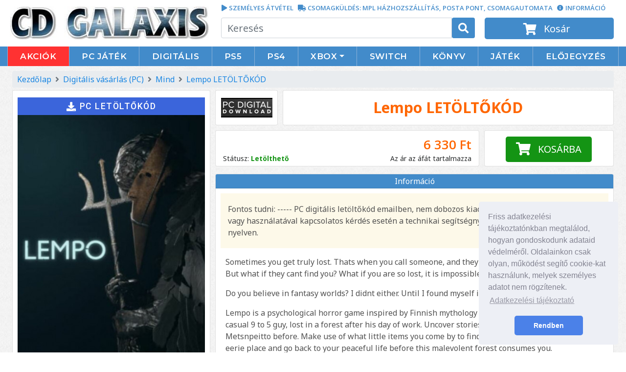

--- FILE ---
content_type: text/html; charset=utf-8
request_url: https://cdgalaxis.hu/shop/letoltokod/11177722/lempo-letoltokod.html
body_size: 9720
content:

<!DOCTYPE html>
<html lang="hu">
  <head>
    <meta charset="UTF-8">
    <title>Lempo LETÖLTŐKÓD [Digitális vásárlás (PC)] - 6330 Ft - MV0153676</title>
	
	<meta name="language" content="hu">
    <meta http-equiv="X-UA-Compatible" content="IE=edge">
	<meta name="viewport" content="width=device-width, initial-scale=1, shrink-to-fit=no">

    <meta name="author" content="CD Galaxis Kft 1997-2026">
	
    <meta name="description" content="Lempo LETÖLTŐKÓD [Digitális vásárlás (PC)] - 6330 Ft - MV0153676 a cdgalaxis.hu webáruházban, gyors és akár másnapra szállítás, postapont, pickpackpont átvétel is">
	
<meta content="CD Galaxis játék game PC PS5 PS4 Xbox Series X Xbox One digitális letöltőkód könyv szoftver vásárlás online rendelés játékok games olcsón vásárlás rendelés webáruház webshop" name="keywords" />
<meta content="no-cache" name="pragma" />
<meta content="index, follow, all" name="robots" />
<meta name="dc.identifier" content="urn:nbn:hu-73759" /> 
	
<meta property="og:image" content="https://cdgalaxis.hu/termekkepek/normal/dig/dig-lempo-letoltokod.jpg"/>
<link rel="image_src" href="https://cdgalaxis.hu/termekkepek/normal/dig/dig-lempo-letoltokod.jpg"/>

<link rel="stylesheet" href="/bootstrap-4.3.1/css/bootstrap.min.css">

<link rel="stylesheet" href="/shop/font-awesome-5.11.2/css/all.min.css">
<link rel="stylesheet" href="/shop/font-awesome-5.11.2/css/v4-shims.min.css">

<link rel="stylesheet" href="/formvalidation-v1.4/css/formValidation.min.css">

<link href="//fonts.googleapis.com/css?family=Montserrat:400,600,700" rel="stylesheet" type="text/css">
<link href="//fonts.googleapis.com/css?family=Noto+Sans:400,700" rel="stylesheet" type="text/css">
<link href="//fonts.googleapis.com/css?family=Open+Sans:400,600,700" rel="stylesheet" type="text/css">

<link href="//fonts.googleapis.com/css?family=Roboto:400,500,600,700" rel="stylesheet" type="text/css">

<link href="/shop/css/featherlight.min.css" type="text/css" rel="stylesheet" />
<link href="/shop/css/featherlight.gallery.min.css" type="text/css" rel="stylesheet" />

<link href="/sweetalert.css" rel="stylesheet" />

<link href="/shop/css/typeahead-2017-08-09.css" type="text/css" rel="stylesheet" />

<link href="/shop/css/ion.rangeSlider.css" type="text/css" rel="stylesheet" />
<link href="/shop/css/ion.rangeSlider.skinHTML5.css" type="text/css" rel="stylesheet" />





<link href="/shop/css/main.css?2026012218" type="text/css" rel="stylesheet" />


<style type="text/css">
	.fv-plugins-icon[data-field="telefonegyben"], .fv-plugins-icon[data-field="feltetelek"] {
		display: none;
	}    
</style>

<link rel="stylesheet" type="text/css" href="/shop/css/cookieconsent.min.css" /> 
<style type="text/css">.cc-window {width: 285px}</style>
<script type="text/javascript" src="/shop/js/cookieconsent.min.js"></script>
<script nonce="9g3vmy98w25uom5x04wyvv70si9w6ash"> window.addEventListener("load", function(){ window.cookieconsent.initialise({ "palette": { "popup": { "background": "#edeff5", "text": "#838391" }, "button": { "background": "#4b81e8" } }, "theme": "classic", "position": "bottom-right", "content": { "message": "Friss adatkezelési tájékoztatónkban megtalálod, hogyan gondoskodunk adataid védelméről. Oldalainkon csak olyan, működést segítő cookie-kat használunk, melyek személyes adatot nem rögzítenek.", "dismiss": "Rendben", "link": "Adatkezelési tájékoztató", "href": "https://cdgalaxis.hu/shop/info/adatvedelem" } })}); </script>


<style>
.carousel-indicators{
	cursor:pointer;
}
.carousel-indicators li {
  background-color: rgba(255,255,255,.5);
  height:5px
}
.carousel-indicators .active {
  background-color: red;
}
.fa-1-5x {
	font-size: 1.5em;
}
.nav-item{
	margin-left:0;
}
</style>

</head>
  
<body>  






<div class="container-fluid" style="margin:0;padding:0;background-color:#F5F5F5;background-color:white;margin-top:5px">

<h1 class="d-none">PC dobozos és digitális letöltőkód, Könyv, Játék, Playstation, Xbox, Switch</h1>





<div class="container-fluid container-fluid-max" style="padding-left:0px;padding-right:0px;background-color:white;">

<div class="row align-items-center" style="margin:0;background-color:white;padding-top:0px;padding-bottom:0px;margin-top:0px;">
    <div class="col-12 col-sm-12 col-md-12 col-lg-4 col-xl-4 text-center" style="background:white;padding:0;margin:0;padding-left:5px;padding-right:5px;">
		<a href="/shop/"><img id="mylogo" class="mx-auto img-fluid" src="/kepek/cdgalaxis-nagy.410x69.jpg" alt="CD Galaxis" style="margin-top:0px;text-align:center"></a>
	</div>
    <div class="col-12 col-sm-12 col-md-12 col-lg-8 col-xl-8" style="background:white;padding:0;margin:0;padding-left:5px;padding-right:5px">
		<div class="row" style="margin:0;padding:0">
		
		
		<div class="col-md-12 d-none d-sm-block d-lg-none felsocsikbal" style="margin:0;padding:0;padding-left:0px">
		</div>	
		<div class="col-md-12 d-none d-md-block text-center felsocsikjobb" style="margin:0;padding:0;">
			<span style="white-space: nowrap"><i class="fa fa-play" style="margin-top:5px;margin-bottom:5px;color:#428bca;"></i>&nbsp;&#8202;<a href="/shop/info/szemelyes" style="color:#ff6600;color:#428bca;font-family:'Open Sans',sans-serif;font-weight:600">SZEMÉLYES ÁTVÉTEL</a>&nbsp;&nbsp;</span>
			<span style="white-space: nowrap"><i class="fa fa-truck" style="margin-top:5px;margin-bottom:5px;color:#ff6600;color:#428bca;"></i>&nbsp;&#8202;<a href="/shop/info/szallitas" style="color:#ff6600;color:#428bca;font-family:'Open Sans',sans-serif;font-weight:600">CSOMAGKÜLDÉS: MPL HÁZHOZSZÁLLÍTÁS, POSTA PONT, CSOMAGAUTOMATA</a>&nbsp;&nbsp;</span>
			<span style="white-space: nowrap"><i class="fa fa-info-circle" style="margin-top:5px;margin-bottom:5px;color:#ff6600;color:#428bca;"></i>&nbsp;&#8202;<a href="/shop/info/" style="color:#ff6600;color:#428bca;font-family:'Open Sans',sans-serif;font-weight:600">INFORMÁCIÓ</a>&nbsp;&nbsp;</span>
		</div>	
		</div>	
		<div class="col-12"  style="margin:0;padding:0;margin-top:3px;margin-bottom:5px">
		<div class="row" style="padding:0;margin:0">		

	<div class="col-12 col-sm-12 col-md-8 col-lg-8 col-xl-8" style="margin-top:5px;padding-bottom:5px;padding-left:15px;padding-right:15px;">
	
        <form id="keres" action="https://cdgalaxis.hu/shop/keres" role="search" method="post" autocomplete="off">
        <div class="typeahead__container">
        <div class="input-group">
            <input type="search" class="form-control" placeholder="Keresés" id="kereses" name="kereses">
            <div class="input-group-btn">
                <button class="btn btn-hover" id="keress" type="submit"><i class="fa fa-search fa-lg" style="margin-top:7px;margin-bottom:6px"></i></button>
            </div>
        </div>
        </div>
        </form>
		
    </div>	
    <div class="col-12 col-sm-12 col-md-4 col-lg-4 col-xl-4 d-block" style="margin-top:5px;padding-bottom:5px;padding-left:5px;padding-right:5px;">
		<a href="/shop/kosar" class="btn btn-lg btn-hover" style="padding-top:7px" id="kosarures">
			<i class="fa fa-shopping-cart fa-lg" style="font-size:24px" aria-hidden="true"></i>&nbsp;&nbsp;&nbsp;Kosár&nbsp;&nbsp;
		</a>
	
    </div>	
	</div>	
	</div>
	
	</div>
	

</div>
</div>

<nav class="navbar navbar-expand-md navbar-dark bg-faded" style="background-color:#1885e2; background-color:#428bca; margin:0; padding:0;line-height:40px;margin-top:5px">
    <div class="container-fluid-max" style="padding:0;margin:0 auto;">
        <button id="mobiltoggler" class="navbar-toggler" type="button" data-toggle="collapse" data-target="#mynavbar" data-animation="false">
			<i id="mobilmenu" class="fa fa-bars fa-2x" style="color:white;border:none"></i>
        </button>
        <div class="collapse navbar-collapse" id="mynavbar">
            <ul class="navbar-nav mr-auto mt-2 mt-lg-0 nav-fill w-100">
                <li class="nav-item "  > 					<a class="nav-link first-link" style="background-color:#0066CC;background-color:#ff3232" href="/shop/kereses/aktualisakcio">AKCIÓK</a>                  </li>
                <li class="nav-item ">
					<a class="nav-link" href="/shop/kategoria/pcjatek">PC&nbsp;JÁTÉK</a>
                </li>
                <li class="nav-item ">
					<a class="nav-link" href="/shop/kategoria/letoltokod?sorrend=ujdonsag">DIGITÁLIS</a>                 </li>
                <li class="nav-item ">
					<a class="nav-link" href="/shop/kategoria/playstation5">PS5</a>                 </li>
                <li class="nav-item ">
					<a class="nav-link" href="/shop/kategoria/playstation4">PS4</a>                 </li>
				
                <li class="nav-item dropdown ">
					<a class="nav-link dropdown-toggle" href="/shop/kategoria/xboxseriesx" id="navbarDropdown2" role="button" data-toggle="dropdown">XBOX</a>
					<div class="dropdown-menu">
						<a class="dropdown-item" href="/shop/kategoria/xboxseriesx">Xbox dobozos játékok</a>
						<div class="dropdown-divider"></div>
						<a class="dropdown-item" href="/shop/kategoria/xboxdigitalis?oldal=6">Xbox letöltőkódok</a>
						<a class="dropdown-item" href="/shop/kereses/Xbox+Live+Ajándékkártya">Xbox ajándékkártyák</a>
						<a class="dropdown-item" href="/shop/kereses/Game+Pass">Xbox Game Pass előfizetések</a>
					</div>				
                </li>		
				
				
                <li class="nav-item ">
					<a class="nav-link" href="/shop/kategoria/switch">SWITCH</a>
                </li>
                <li class="nav-item ">
					<a class="nav-link" href="/shop/kategoria/konyv">KÖNYV</a>
                </li>
                <li class="nav-item ">
					<a class="nav-link" href="/shop/kategoria/jatek">JÁTÉK</a>                 </li>

				
                <li class="nav-item d-none d-lg-block">
					<a class="nav-link" href="/shop/kereses/mind/elojegyzes">ELŐJEGYZÉS</a>
                </li>
            </ul>
        </div>
    </div>
</nav>





<div class="row bgimg" style="margin:0;padding:0;"> 

		<div class="col-12" style="margin:0;padding:0">
			<div class="row" style="margin:0;padding:0;">



<div id="mbal" class="d-none d-xl-flex col-xl-2" style="padding:0;margin:0">		
	<a href="/shop/kereses/Star+Wars"><img class="img-fluid" src="/kepek/star-wars-jedi-fallen-order-skin.jpg" alt="Star Wars" style="position:sticky;top:0px;"></a>
</div>
<div id="mjobb" class="col-xl-2 d-none d-xl-flex order-xl-12" style="padding:0;margin:0">		
	<a href="/shop/kereses/Star+Wars"><img class="img-fluid" src="/kepek/star-wars-jedi-fallen-order-right-skin.jpg" alt="Star Wars" style="position:sticky;top:0px;"></a>
</div>

<div class="container-fluid container-fluid-max " style="padding:0 0px 0 0px;margin:0 auto !important;background-color:#F5F5F5;background-color:white;background-color:#efefef;background-image: url('/kepek/hatterszurke1.jpg');background-repeat:repeat;">






	
<div class="row align-items-start" style="background-color:#F3F3F3;background-color:#efefef; background-image: url('/kepek/hatterszurke1.jpg');background-repeat:repeat; padding:10px;padding-bottom:0px;margin-left:0px;margin-right:0px"> 

<div class="col-12" style="padding:0;margin:0">
<nav>
  <ol class="breadcrumb" style="padding: 5px 10px 5px 10px;margin:0 0 0 0">
    <li class="breadcrumb-item"><a href="/shop/">Kezdőlap</a></li>
    <li class="breadcrumb-item"><a href="/shop/kategoria/pcdigitalis">Digitális vásárlás (PC)</a></li>
    <li class="breadcrumb-item"><a href="/shop/kategoria/pcdigitalis?stilus=mind">Mind</a></li>
    <li class="breadcrumb-item active"><a href="/shop/kereses/mind/Lempo+LETÖLTŐKÓD">Lempo LETÖLTŐKÓD</a></li>
  </ol>
</nav>
</div>

	<div class="col-lg-4 col-xl-4 d-none d-lg-block" style="margin:0; padding:5px; padding-left:0px; padding-right:5px; padding-bottom:0px;">
		<div class="card text-center h-100 box" style="padding:10px;margin:0;padding-bottom:10px;overflow:hidden;">
		
					
			<div class="mt-1 d-flex justify-content-center align-items-center"
				 style="background: #3B65DB; font-family: 'Roboto', sans-serif; text-transform: uppercase; color: #fff; padding: 10px 16px; height: 36px">
				<i class="fa fa-download" style="font-size: 1.2rem; margin-right: 8px;"></i>
				<span style="font-size: 1.1rem; letter-spacing: 1.5px; font-weight:500">PC LETÖLTŐKÓD</span>
			</div>		
			<!-- <span class="ribbon-digitalis"><i class="fa fa-download fa-2x"></i><br>LETÖLTŐKÓD</span> -->
										
		
			<a href="/termekkepek/nagy/dig/dig-lempo-letoltokod.jpg?v=1694103450" data-featherlight="image" data-featherlight-close-on-click="anywhere">
				<img class="card-img-top img-fluid" style="width:100%;border-top-left-radius:0; border-top-right-radius:0;" 
															 " 
				src="/termekkepek/normal/dig/dig-lempo-letoltokod.jpg?v=1694103450" alt="Digitális vásárlás (PC) Lempo LETÖLTŐKÓD borítókép" />
			</a>		
		</div>
		
	
		
		<div class="card text-center h-100 box" style="padding:0px;margin:0;margin-top:10px;margin-bottom:5px;padding-bottom:0px;overflow:hidden;">
		<div class="card-header" style="background-color:#428bca;color:white;">Adatlap</div>
										<div id="adatok" style="padding:0;padding-top:10px;padding-bottom:0px;margin:0;padding-right:0px;text-align:left;text-indent:4px;background-color:#fdf9e9">
								<ul style="padding-top:0px;padding-bottom:0px;margin:0;font-size:14px;line-height:20px">
								
	
	
									<li style="position:relative; left:-10px;">Platform: PC – részletes rendszerigény a lap alján<br>Digitális letöltőkód emailben</li>
									<li style="position:relative; left:-10px;">Nyelv: Angol nyelven</li>
									<li style="position:relative; left:-10px;">Kategória: Horror</li>
									
									<li style="position:relative; left:-10px;">Megjelenés (digitális): 2023. szeptember 7.</li>
									
									
									<li style="position:relative; left:-10px;">Kiadás: letöltőkód e-mailben</li>
									<li style="position:relative; left:-10px;">Adathordozó: Steam kulcs</li>
									<li style="position:relative; left:-10px;">Vonalkód: MV0153676</li>  									<li style="position:relative; left:-10px;">Korosztály javaslat: n.a.</li>
									<li style="position:relative; left:-10px;">Sorozat: -</li>
									<li style="position:relative; left:-10px;">Egyéb: internet szükséges</li>
									
									<li style="position:relative; left:-10px;">További infó: &ndash;</li>
									
									<li style="position:relative; left:-10px;"><a href="#rendszerigeny">Rendszerigény >>></a></li>
	
						</ul>
					</div>		
		
		</div>
		
		
		
		
		
		
		
		
		
	</div>				
	
	
	
	
	
	
	<div class="col-12 d-lg-none" style="margin:0; padding:5px; padding-left:5px; padding-right:0px; padding-bottom:0px;">
		<div class="card text-center h-100 box" style="padding:10px;margin:0;padding-bottom:10px;overflow:hidden;">
		
						
		
		
				
		
				
		
											
			<span class="ribbon-digitalis"><i class="fa fa-download fa-2x"></i><br>LETÖLTŐKÓD</span>
						
				
			<a href="/termekkepek/normal/dig/dig-lempo-letoltokod.jpg" data-featherlight="image" data-featherlight-close-on-click="anywhere">
				<img class="card-img-top img-fluid" style="width:50%" 
				src="/termekkepek/normal/dig/dig-lempo-letoltokod.jpg" alt="Digitális vásárlás (PC) Lempo LETÖLTŐKÓD borítókép" />
			</a>		
		</div>
		
		<div class="card text-center h-100 box" style="padding:0px;margin:0;margin-top:10px;margin-bottom:5px;padding-bottom:10px;overflow:hidden;">
		<div class="card-header" style="background-color:#428bca;color:white;">Adatlap</div>
										<div id="adatok3" style="padding:0;padding-top:10px;padding-bottom:0px;margin:0;padding-right:0px;text-align:left;text-indent:4px;background-color:#fdf9e9">
								<ul style="padding-top:0px;padding-bottom:0px;margin:0;font-size:14px;line-height:20px">
								
	
	
									<li style="position:relative; left:-10px;">Platform: PC – részletes rendszerigény a lap alján</li>
									<li style="position:relative; left:-10px;">Nyelv: Angol nyelven</li>
									<li style="position:relative; left:-10px;">Kategória: Horror</li>
									<li style="position:relative; left:-10px;">Kiadás: letöltőkód e-mailben</li>
									<li style="position:relative; left:-10px;">Adathordozó: Steam kulcs</li>
									<li style="position:relative; left:-10px;">Cikkszám: MV0153676</li>
									<li style="position:relative; left:-10px;">Korosztály javaslat: n.a.</li>
									<li style="position:relative; left:-10px;">Sorozat: -</li>
									<li style="position:relative; left:-10px;">Egyéb: internet szükséges</li>
									
									<li style="position:relative; left:-10px;">További infó: &ndash;</li>
									
									<li style="position:relative; left:-10px;"><a href="#rendszerigeny">Rendszerigény</a></li>
	
							</ul>
							</div>		
		
		</div>		
	</div>				
	
	
	
	<div class="col-12 col-sm-12 col-md-12 col-lg-8 col-xl-8" style="margin-left:0; margin-right:0; padding-left:15px; padding-right:10px; padding-bottom:0px">
	
		<div class="row" style="padding:0">
			<div class="d-none d-md-flex col-md-2 col-lg-2 col-xl-2" style="margin:0;padding:5px;">
				<div class="card text-center h-100" style="padding:10px;margin:0;width:100%">
					<div class="card-block my-auto" id="pc-digital-download" style="height:50px;;padding:0;padding-top:0px;padding-bottom:0px;margin:0;background: url(/kepek/pc-digital-download.jpg) center center no-repeat;background-size:100% auto">
					</div>		
				</div>		
			</div>		
			<div class="col-12 col-sm-12 col-md-10 col-lg-10 col-xl-10" style="margin:0;padding:5px;">
				<div class="card text-center h-100" style="padding:10px;margin:0;"> 					<div class="card-block" style="padding:0;padding-top:0px;padding-bottom:0px;margin:0;">
						<h1 class="card-title" style="background-color:white;color:#346fa1;font-weight:normal;color:#ff6600;font-size:30px;line-height:50px;padding:0;margin:0;font-family:'Noto Sans','Open Sans',sans-serif;font-weight:600;">
							Lempo LETÖLTŐKÓD</h1> 					</div>		
				</div>		
			</div>		
			<div class="col-12 col-sm-12 d-md-none" style="margin:0;padding:5px;">
				<div class="card text-center h-100" style="padding:10px;margin:0;">
					<div class="card-block" style="height:30px;padding:0;padding-top:0px;padding-bottom:0px;margin:0;background: url(/kepek/pc-digital-download.jpg) center center no-repeat;background-size:auto 100%;">
					</div>		
				</div>		
			</div>		
		</div>	
		
		

				
		<div class="row" style="padding:0px">
				<div class="col-12 col-sm-12 col-md-12 col-lg-12 col-xl-8" style="margin:0;padding:5px;padding-bottom:0px">
					<div class="card h-100" style="margin:0;padding:0">
					<div class="row" style="padding:5px;padding-bottom:0">
						<div class="col-6 col-sm-6 col-md-6 col-lg-6 col-xl-6" style="margin:0;padding:10px;padding-top:5px;padding-bottom:5px">
						
						
								
									<p class="card-text" style="padding:5px;margin:0;text-align:left;padding-bottom:5px;padding-top:5px;padding-left:15px">
										&nbsp;									</p>
									<p class="card-text" style="padding:0;margin:0;text-align:left;padding-bottom:0px;padding-top:5px;padding-left:15px">
										Státusz:<span style="color:#149414;font-weight:bold;"> Letölthető</span>
									</p>
							
								
						</div>
						<div class="col-6 col-sm-6 col-md-6 col-lg-6 col-xl-6" style="margin:0;padding:5px;padding-top:0px;padding-bottom:0">
								<p class="card-text" style="padding:0;margin:0;color:#ff6600;font-family:'Open Sans',sans-serif;font-weight:600;font-size:26px;line-height:36px;padding-top:5px;text-align:right;padding-right:20px;padding-bottom:0;">
										6&nbsp;330&nbsp;Ft									</p>  
																	<p class="card-text" style="padding:0;margin:0;padding-top:0px;padding-bottom:0px;text-align:right;padding-right:20px;">Az ár az áfát tartalmazza</p>
									
						</div>
					</div>
				</div>
				</div>
				<div class="col-12 col-sm-12 col-md-12 col-lg-12 col-xl-4" style="margin:0;padding:5px;padding-bottom:0px">
				<div class="card h-100" style="margin:0;padding:0">
						<p class="card-text" style="padding:0;margin:0;text-align:center;padding-bottom:5px;padding-top:12px">
															<a href="/shop/kosarba/11177722" class="btn btn-lg btn-hover" id="kosarba">
								<i class="fa fa-shopping-cart fa-lg" aria-hidden="true"></i>&nbsp;&nbsp;&nbsp;KOSÁRBA
								
							</a>
						</p>
<!--						<p class="card-text" style="padding:0;margin:0;text-align:center;padding-bottom:5px;padding-top:4px;font-size:14px">
						Várható szállítás: 1-2 munkanap
						</p> -->
				</div>
				</div>
		</div>

		



		

		
		


	



	






		<div class="row" style="padding:5px;">
		<div class="col-12 col-xl-12" style="margin:0;padding:0px;padding-bottom:0px;">
		<div class="card h-100" style="padding:0px;margin:0;margin-top:10px" id="informacio">
			<div class="card-header" style="background-color:#428bca;color:white;">Információ</div>
			<div class="card-text" style="padding:0px;text-align:left;margin:0px;font-size:16px;color:#505050;">
			
							<p class="rendeles" style="margin:10px;padding:20px 15px 20px 15px;background-color:#fdf9e9 ;">Fontos tudni: ----- PC digitális letöltőkód emailben, nem dobozos kiadás! ----- A program aktiválásával vagy használatával kapcsolatos kérdés esetén a technikai segítségnyújtást a kiadó biztosítja angol nyelven.</p>
			
						
						
						
			
			
		
	

			<div style="padding:0; padding-left:20px;padding-right:20px;padding-top:0px">
				
<p style="margin-top:5px"></p><p style="margin-top:5px"><p><span>Sometimes you get truly lost. Thats when you call someone, and they send rescue people to get you. But what if they cant find you? What if you are so lost, it is impossible for them to find you.</span></p><p style="margin-top:5px"><span>Do you believe in fantasy worlds? I didnt either. Until I found myself in one.</span></p><p style="margin-top:5px"></p><p style="margin-top:5px"><span>Lempo is a psychological horror game inspired by Finnish mythology in which you play as Paul, your casual 9 to 5 guy, lost in a forest after his day of work. Uncover stories of people who were trapped in Metsnpeitto before. Make use of what little items you come by to find out whats happening in this eerie place and go back to your peaceful life before this malevolent forest consumes you.</span></p></p><p style="margin-top:5px"><h2 class=bb_tag>Explore Lempos forest</h2></p><p style="margin-top:5px"><p><img src=https://cdn.cloudflare.steamstatic.com/steam/apps/1891620/extras/Explore.gif?t=1693819798 alt= /></p><p style="margin-top:5px"></p><p style="margin-top:5px"><span>Metsnpeittos darkness is treacherous, light up your way with a lighter and flashlight to investigate environments filled with items to find and mysteries to unveil&hellip; But dont go too fast or youll get lost, use your compass if you ever want to escape this damned forest. You will encounter souls during your journey in Lempo. Follow them! They might show and tell you clues youre looking for.</span></p></p><p style="margin-top:5px"><h2 class=bb_tag>Based on Finnish mythology</h2></p><p style="margin-top:5px"><p><img src=https://cdn.cloudflare.steamstatic.com/steam/apps/1891620/extras/Mythology.gif?t=1693819798 alt= /></p><p style="margin-top:5px"></p><p style="margin-top:5px"><span>The story of Lempo lies in a dark fantastic world, Metsnpeitto. A plane kept together with souls energy received from living beings. This is no place for a human, do not dilly dally during your explorations as Metsnpeitto is a twisted realm where the laws of our world dont matter. Or else you might encounter beings beyond the realm of possibilities.</span></p></p><p style="margin-top:5px"><h2 class=bb_tag>An immersive psychological nightmare</h2></p><p style="margin-top:5px"><p><img src=https://cdn.cloudflare.steamstatic.com/steam/apps/1891620/extras/Atmosphere.gif?t=1693819798 alt= /></p><p style="margin-top:5px"></p><p style="margin-top:5px"><span>Experience a living nightmare with Lempos shivering visual and sound atmosphere. Paul is unfortunately not daydreaming. To escape this uncanny forest you will have to face unspeakable events and beings beyond your imagination.</span></p></p><p style="margin-top:5px"><h2 class=bb_tag>Lempos mysteries</h2></p><p style="margin-top:5px"><p><img src=https://cdn.cloudflare.steamstatic.com/steam/apps/1891620/extras/Puzzle.gif?t=1693819798 alt= /></p><p style="margin-top:5px"></p><p style="margin-top:5px"><span>You wont need to fight to escape the forest, but you will have to decipher puzzles during your exploration. Dig deep in Metsnpeittos mysteries and solve every puzzle you find.</span></p><p style="margin-top:5px"></p><p style="margin-top:5px"><img src=https://cdn.cloudflare.steamstatic.com/steam/apps/1891620/extras/Monster.gif?t=1693819798 alt= /></p><p style="margin-top:5px"></p><p style="margin-top:5px"><span>Will you escape Metsnpeitto physically and mentally intact?</span></p></p><p style="margin-top:5px"></p><p style="margin-top:5px"></p>			</div>			
			
		</div>	
		
					
			
			
		</div>
		</div>
		</div>
		


			
						




		

<div class="row align-items-start" style="background-color:#F3F3F3;background-color:#efefef; background-image: url('/kepek/hatterszurke1.jpg');background-repeat:repeat;padding:15px;padding-top:0;margin-top:5px">
		<div class="col-12 col-sm-12 col-md-12 col-lg-12 col-xl-12" style="margin:0; padding:5px; padding-left:0px; padding-right:0px; padding-bottom:0px">
		<div id="rendszerigeny" class="card text-center h-100 box" style="padding:0px;margin:0;margin-top:10px;margin-bottom:5px;padding-bottom:10px;overflow:hidden;">
		<div class="card-header" style="background-color:#428bca;color:white;">Rendszerigény</div>
				<div id="adatok2" style="padding:10px;padding-top:10px;padding-bottom:0px;margin:0;text-align:left;text-indent:4px;">
				
				
			
			
			<p style="margin-top:5px;padding-left:10px;font-size:16px">A játék használatához <b>angol nyelvismeret</b> és szélessávú <b>internetkapcsolat</b> szükséges.</p>
			
						
	<ul style="list-style:none; font-size:14px;line-height:22px;padding:10px;padding-bottom:0;" >

<li class="adatsor"><p><strong>MINIMUM:</strong></p></li><li><ul></li><li><ul class=bb_ul></li><li><li><span>OS:</span> Windows 10/11 64 bits</li></li><li><li><span>Processor:</span> Intel(R) Core i5-8400</li></li><li><li><span>Memory:</span> 8 GB RAM</li></li><li><li><span>Graphics:</span> Direct X 11.0 compatible video card with 3GB VRAM</li></li><li><li><span>DirectX:</span> Version 11</li></li><li><li><span>Storage:</span> 14 GB available space</li></li><li></ul></li><li></ul></li><li class="adatsor"><div class=game_area_sys_req_rightCol><strong>RECOMMENDED:</strong><br /></li><li><ul></li><li><ul class=bb_ul></li><li><li><span>OS:</span> Windows 10/11 64 bits</li></li><li><li><span>Processor:</span> Intel(R) Core i5-8400</li></li><li><li><span>Memory:</span> 16 GB RAM</li></li><li><li><span>Graphics:</span> Direct X 12.0 compatible video card with 6GB VRAM</li></li><li><li><span>DirectX:</span> Version 12</li></li><li><li><span>Storage:</span> 14 GB available space</li></li><li></ul></li><li></ul></li><li></div><br><br></li>	
</ul>
		
<p style="margin:0;padding:0;padding-left:10px;padding-right:10px;font-size:14px;line-height:24px;background-color:#fdf9e9;padding:10px;font-size:14px;line-height:20px;text-indent:0px">
Bármilyen játékszoftver használati, beállítási vagy kódkérdéssel kapcsolatban a <b>hivatalos technikai segítségnyújtás</b> tud segíteni, nem mi. Elérhetőségük megtalálható a játék dobozán/kézikönyvében és a számlán.<br />

	A játék futását a kiadó csak <b>azokon a Windows változatokon</b> szavatolja, amelyek a rendszerigényben fel vannak tüntetve. Ha például egy játéknál nem szerepel a Windows 10, akkor nem is feltétlenül fog futni Windows 10-en.<br />A játékok jellemzően normál, <strong>asztali számítógépekre</strong> vannak tervezve. Notebook-on történő futásuk egyáltalán nem garantált, kivéve, ha kimondottan szerepel a rendszerigényben az, hogy a játék támogat egyes hordozható gépeket.<br />

A játékok elképzelhető, hogy <strong>csak Magyarország területén belül</strong> aktiválhatók a neten ill. játszhatóak, más országban történő működésük nem szavatolt.<br />
</p>		
	</div>
	</div>
</div>
</div>

			
		

</div> 

<div class="col-12" style="margin-left:0; margin-right:0; padding-left:15px; padding-right:10px; padding-bottom:0px">

<div class="row align-items-start" style="margin:0;padding:0px;margin-left:-10px;margin-right:-10px;">
	<div class="col-12 hidden-xs-down" style="margin:0;padding:0">
		
		
</div>
</div>

				


</div> 		
<div class="modal fade" id="modal-szemelyes" tabindex="-1" role="dialog">
  <div class="modal-dialog modal-lg" role="document">
    <div class="modal-content">
      <div class="modal-header">
        <h5 class="modal-title" id="ModalLabel-modal-szemelyes" style="text-align:center">Személyes átvétel</h5>
        <button type="button" class="close" data-dismiss="modal" aria-label="Close">
          <span aria-hidden="true">&times;</span>
        </button>
      </div>
      <div id="modal-szemelyes-body" class="modal-body" style="margin:0 10px; max-height: calc(100vh - 210px);  overflow-y: auto;">
		      </div>
      <div class="modal-footer">
        <button type="button" class="btn btn-primary" data-dismiss="modal">Bezárás</button>
      </div>
    </div>
  </div>
</div>

		
<div class="modal fade" id="modal-postapont" tabindex="-1" role="dialog">
  <div class="modal-dialog modal-lg" role="document">
    <div class="modal-content">
      <div class="modal-header">
        <h5 class="modal-title" id="ModalLabel-modal-postapont" style="text-align:center">Posta Pont tudnivalók</h5>
        <button type="button" class="close" data-dismiss="modal" aria-label="Close">
          <span aria-hidden="true">&times;</span>
        </button>
      </div>
      <div id="modal-postapont-body" class="modal-body" style="margin:0 10px; max-height: calc(100vh - 210px);  overflow-y: auto;">
		      </div>
      <div class="modal-footer">
        <button type="button" class="btn btn-primary" data-dismiss="modal">Bezárás</button>
      </div>
    </div>
  </div>
</div>

		
<div class="modal fade" id="modal-pickpackpont" tabindex="-1" role="dialog">
  <div class="modal-dialog modal-lg" role="document">
    <div class="modal-content">
      <div class="modal-header">
        <h5 class="modal-title" id="ModalLabel-modal-pickpackpont" style="text-align:center">Pick Pack Pont tudnivalók</h5>
        <button type="button" class="close" data-dismiss="modal" aria-label="Close">
          <span aria-hidden="true">&times;</span>
        </button>
      </div>
      <div id="modal-pickpackpont-body" class="modal-body" style="margin:0 10px; max-height: calc(100vh - 210px);  overflow-y: auto;">
		      </div>
      <div class="modal-footer">
        <button type="button" class="btn btn-primary" data-dismiss="modal">Bezárás</button>
      </div>
    </div>
  </div>
</div>

		
<div class="modal fade" id="modal-sprinter" tabindex="-1" role="dialog">
  <div class="modal-dialog modal-lg" role="document">
    <div class="modal-content">
      <div class="modal-header">
        <h5 class="modal-title" id="ModalLabel-modal-sprinter" style="text-align:center">Sprinter futárszolgálat tudnivalók</h5>
        <button type="button" class="close" data-dismiss="modal" aria-label="Close">
          <span aria-hidden="true">&times;</span>
        </button>
      </div>
      <div id="modal-sprinter-body" class="modal-body" style="margin:0 10px; max-height: calc(100vh - 210px);  overflow-y: auto;">
		      </div>
      <div class="modal-footer">
        <button type="button" class="btn btn-primary" data-dismiss="modal">Bezárás</button>
      </div>
    </div>
  </div>
</div>

		
<div class="modal fade" id="modal-mpl" tabindex="-1" role="dialog">
  <div class="modal-dialog modal-lg" role="document">
    <div class="modal-content">
      <div class="modal-header">
        <h5 class="modal-title" id="ModalLabel-modal-mpl" style="text-align:center">MPL futárszolgálat tudnivalók</h5>
        <button type="button" class="close" data-dismiss="modal" aria-label="Close">
          <span aria-hidden="true">&times;</span>
        </button>
      </div>
      <div id="modal-mpl-body" class="modal-body" style="margin:0 10px; max-height: calc(100vh - 210px);  overflow-y: auto;">
		      </div>
      <div class="modal-footer">
        <button type="button" class="btn btn-primary" data-dismiss="modal">Bezárás</button>
      </div>
    </div>
  </div>
</div>

		
<div class="modal fade" id="modal-csomagautomata" tabindex="-1" role="dialog">
  <div class="modal-dialog modal-lg" role="document">
    <div class="modal-content">
      <div class="modal-header">
        <h5 class="modal-title" id="ModalLabel-modal-csomagautomata" style="text-align:center">Posta csomagautomata tudnivalók</h5>
        <button type="button" class="close" data-dismiss="modal" aria-label="Close">
          <span aria-hidden="true">&times;</span>
        </button>
      </div>
      <div id="modal-csomagautomata-body" class="modal-body" style="margin:0 10px; max-height: calc(100vh - 210px);  overflow-y: auto;">
		      </div>
      <div class="modal-footer">
        <button type="button" class="btn btn-primary" data-dismiss="modal">Bezárás</button>
      </div>
    </div>
  </div>
</div>


	</div>
	</div>
	</div>
	



</div>


</div>



<div class="container-fluid" style="background-color:#6a91bb">
<div class="container-fluid container-fluid-max">


<div class="row align-items-start" style="background-color:#6a91bb; padding-top:0px; line-height:1.2em">
	<div class="card col-12 col-lg-4" style="background-color:#6a91bb; color:white; border-color:#6a91bb">
		<div class="card-block" style="margin-top:15px">
		
<div>		
<a href="/shop/info/szemelyes" target="_blank">
<img class="img-fluid" src="/kepek/tetenyi-79-kep-small.jpg" alt="1119 Budapest, Tétényi út 79."> </a>
</div>

	</div>
	</div>
	<div class="card col-12 col-lg-4" style="background-color:#6a91bb; color:white; border-color:#6a91bb">
		<div class="card-block">
		<h5 class="card-title" style="color:white; font-weight:bold; padding-top:15px; padding-bottom:0px;margin-bottom:5px">Elérhetőség</h5>
<hr style="width:95%;border-color:white">
		<p class="card-text"><a href="/shop/info/szemelyes" style="color:white"></a>1119 Budapest, Tétényi út 79.</p>
		<p class="card-text">Ügyfélfogadás: Hétfő&ndash;Péntek 9-17 óráig</p>
		<p class="card-text"><a href="mailto:CD%20Galaxis%3Cweb@cdgalaxis.hu%3E" style="color:white">Email: web@cdgalaxis.hu</a></p>
		<p class="card-text">Telefon: (06-1) 479-0933, (06-30) 670-6418</p>
		<p class="card-text"><a href="https://www.facebook.com/cdgalaxis.hu" target="_blank" style="color:white">Facebook oldalunk</a></p>
		</div>
	</div>
	<div class="card col-12 col-lg-4" style="background-color:#6a91bb; color:white; border-color:#6a91bb">
		<div class="card-block">
		<h5 class="card-title" style="color:white; font-weight:bold; padding-top:15px; padding-bottom:0px;margin-bottom:5px">Rólunk</h5>
<hr style="width:95%;border-color:white">
		<p class="card-text"><a href="/shop/info/impresszum" style="color:white">Impresszum</a></p>
		<p class="card-text"><a href="/shop/info/aszf" style="color:white">Általános Szerződési Feltételek</a></p>
		<p class="card-text"><a href="/shop/info/adatvedelem" style="color:white">Adatkezelési tájékoztató</a></p>
		<p class="card-text"><a href="/shop/info/vasarlasinfo" style="color:white">Így vásárolhat nálunk</a></p>
		</div>
	</div>

<hr style="width:98%;border-color:white">
</div>  
<div class="row align-items-center" style="background-color:#6a91bb; padding:10px; color:#F0F0F0; font-size:13px">
	<div class="col-12">
Áraink a 27% áfát tartalmazzák (könyv 5%) és magyar forintban (HUF) értendőek. Az árváltoztatás jogát fenntartjuk. A feltüntetett árak az esetleges kedvezményt már tartalmazzák.
Ajánlatunk, akcióink, kedvezményeink, ajándékaink a webáruházban feltüntetett ideig, a készletek erejéig, illetve visszavonásig érvényesek.<br>
A játékok többségéhez angol nyelvismeret illetve az aktiváláshoz és használathoz internet kapcsolat szükséges lehet. Csak háztartásban használatos mennyiségeket szolgálunk ki.<br>
A közölt információk, adatok, besorolások tájékoztató jellegűek, azokat a legnagyobb gondossággal kezeljük, de az esetleges elírásokért felelősséget nem tudunk vállalni.<br>
Internetes oldalaink használatával elfogadja az Általános Szerződési Feltételeinket és Adatkezelési Tájékoztatónkat, ezért kérjük, hogy ezeket figyelmesen tanulmányozza át.<br>
Minden jog fenntartva. &copy; Copyright CD Galaxis Kft. 1997&ndash;2026<br>
	</div>  
</div>  

</div>  
</div>  

<script src="/jquery-3.4.1/jquery.min.js"></script>

<script src="/bootstrap-4.3.1/vendor/popper.min.js"></script>	
<script src="/bootstrap-4.3.1/js/bootstrap.min.js"></script>	



<script src="/formvalidation-v1.4/es6-shim.min.js"></script>
<script src="/formvalidation-v1.4/js/FormValidation.min.js"></script>
<script src="/formvalidation-v1.4/js/plugins/J.min.js"></script>
<script src="/formvalidation-v1.4/js/plugins/Bootstrap.min.js"></script>
<script src="/formvalidation-v1.4/js/plugins/Recaptcha.min.js"></script>
<script src="/formvalidation-v1.4/js/locales/hu_HU.min.js"></script>

<script src="/shop/js/featherlight.min.js" type="text/javascript" charset="utf-8"></script>
<script src="/shop/js/featherlight.gallery.min.js" type="text/javascript" charset="utf-8"></script>
<script src="/sweetalert.min.js"></script>
<script src="/shop/js/jquery.typeahead.min.js" type="text/javascript" charset="utf-8"></script>  <script src="/shop/js/ion.rangeSlider.min.js" type="text/javascript" charset="utf-8"></script>  <script src="/shop/js/zip-codes.js" type="text/javascript" charset="utf-8"></script>
<script src="/shop/js/main.js?20260122184249" type="text/javascript" charset="utf-8"></script>






			

			

		

	

<!-- Google tag (gtag.js) -->
<script nonce="9g3vmy98w25uom5x04wyvv70si9w6ash">
// Define dataLayer and the gtag function.
window.dataLayer = window.dataLayer || [];
function gtag(){dataLayer.push(arguments);}
gtag('consent', 'default', {
  'ad_storage': 'denied',
  'ad_user_data': 'denied',
  'ad_personalization': 'denied',
  'analytics_storage': 'granted'
});
</script>
<script async src="https://www.googletagmanager.com/gtag/js?id=G-8XKT92PXET"></script>
<script nonce="9g3vmy98w25uom5x04wyvv70si9w6ash">
  window.dataLayer = window.dataLayer || [];
  function gtag(){dataLayer.push(arguments);}
  gtag('js', new Date());
  gtag('config', 'G-8XKT92PXET');
</script>

		
</body>
</html>
  



--- FILE ---
content_type: text/css
request_url: https://cdgalaxis.hu/shop/css/main.css?2026012218
body_size: 7386
content:
html, body {
    margin: 0; padding: 0;
}	

body{ font-family: 'Noto Sans', 'Open Sans', Arial, Helvetica, sans-serif; font-size:16px;color:#292b2c;}


del {color:#444;font-weight:400}

h4 {font-size: 20px !important; font-weight:700; font-family: 'Open Sans', Arial, Helvetica, sans-serif;}

.form-control {
  height: calc(2.5rem + 2px);
}

@media (min-width: 1280px) {
  .col-xxl-5c {
	-ms-flex: 0 0 20%;
    flex: 0 0 20%;
    max-width: 20%;	
  }
}

.tooltip { visibility: hidden }

.form-control:focus {
	border-color: none;
	box-shadow: none;
}
	
	
.navbar .nav-item:not(:last-child) {
  margin-right: 0px;
}
.dropdown-toggle::after {
   transition: transform 0.15s linear; 
}
.show.dropdown .dropdown-toggle::after {
  transform: translateY(3px);
}
.dropdown-menu {
  margin-top: 0;
}

	
	
#mmbal {
    background: url('/kepek/thrones-of-britannia-skin.jpg') no-repeat;
    -webkit-background-size: cover;
    -moz-background-size: cover;
    -o-background-size: cover;
    background-size: contain;
    color:#fff;
    background-color:#fff;
    font-family: 'Open Sans', Arial, Helvetica, Sans-Serif;
}

#mmjobb {
    background: url('/kepek/far-cry-5-skin.jpg') no-repeat;
    -webkit-background-size: cover;
    -moz-background-size: cover;
    -o-background-size: cover;
    background-size: contain;
    color:#fff;
    background-color:#fff;
    font-family: 'Open Sans', Arial, Helvetica, Sans-Serif;
}

#mbal:hover{
	cursor:pointer;
}
#mjobb:hover{
	cursor:pointer;
}

#osszestalalat{
	background-color:#428bca;
	color:white !important;
}
#osszestalalat:hover{
	background-color:#8db2d9 !important;
	color:white !important;
}

.carousel-indicators {
    bottom: -15px;
/*  bottom: -12px; */
}


/* img:hover {cursor: zoom-in} */

@media (max-width: 992px) {
	#mylogo {margin-top:10px;padding-top:10px}
}


.kicsi{
	padding:0;margin:0
}
@media (max-width: 992px) {
	.kicsi {padding-bottom: 10px !important	}
}

/* #termekajanlo1  .carousel-inner .carousel-item-right.active { left:  20%; } */
/* #termekajanlo1	.carousel-inner .carousel-item-next        { left:  20%; } */
/* #termekajanlo1	.carousel-inner .carousel-item-left.active { left: -20%; } */
/* #termekajanlo1	.carousel-inner .carousel-item-prev		 { left: -20%; }	 */

#termekajanlo1 .carousel-inner .carousel-item-right.active,
#termekajanlo1 .carousel-inner .carousel-item-next,
#termekajanlo2 .carousel-inner .carousel-item-right.active,
#termekajanlo2 .carousel-inner .carousel-item-next,
#termekajanlo3 .carousel-inner .carousel-item-right.active,
#termekajanlo3 .carousel-inner .carousel-item-next,
#termekajanlo4 .carousel-inner .carousel-item-right.active,
#termekajanlo4 .carousel-inner .carousel-item-next
{
  transform: translateX(20%); /*transition-duration: .3s ease-in-out; */
}
#termekajanlo1 .carousel-inner .carousel-item-left.active, 
#termekajanlo1 .carousel-inner .carousel-item-prev,
#termekajanlo2 .carousel-inner .carousel-item-left.active, 
#termekajanlo2 .carousel-inner .carousel-item-prev,
#termekajanlo3 .carousel-inner .carousel-item-left.active, 
#termekajanlo3 .carousel-inner .carousel-item-prev,
#termekajanlo4 .carousel-inner .carousel-item-left.active, 
#termekajanlo4 .carousel-inner .carousel-item-prev
{
  transform: translateX(-20%); 
}
#termekajanlo1 .carousel-inner .carousel-item-right,
#termekajanlo1 .carousel-inner .carousel-item-left,
#termekajanlo2 .carousel-inner .carousel-item-right,
#termekajanlo2 .carousel-inner .carousel-item-left,
#termekajanlo3 .carousel-inner .carousel-item-right,
#termekajanlo3 .carousel-inner .carousel-item-left,
#termekajanlo4 .carousel-inner .carousel-item-right,
#termekajanlo4 .carousel-inner .carousel-item-left
{
  transform: translateX(0);
}

.carousel-inner .active.left { left: -25%; }
.carousel-inner .next        { left:  25%; }
.carousel-inner .prev		 { left: -25%; }
.carousel-control-prev 		 { width:  4%; width:25px; padding-left:5px; color:white}
.carousel-control-next 		 { width:  4%; width:25px;padding-left:5px; color:white }
.carousel-control-prev  {margin-left:5px;height:35%;top:50%;transform:translateY(-50%); color:white}
.carousel-control-next  {margin-right:10px;height:35%;top:50%;transform:translateY(-50%); color:white}
.carousel-control-prev:hover  {color:white}
.carousel-control-next:hover  {color:white}

#termekajanlo1 .carousel-inner .active.left { left: -25%;}
#termekajanlo1 .carousel-inner .next        { left:  25%; }
#termekajanlo1 .carousel-inner .prev		 { left: -25%; }
#termekajanlo1 .carousel-control-prev 		 { width:  4%; width:25px; padding-left:0px; padding-right:2px; border:none}
#termekajanlo1 .carousel-control-next 		 { width:  4%; width:25px;padding-left:2px; border:none }
#termekajanlo1 .carousel-control-prev  {margin-left:-25px;background-image:none;color:#1885e2;height:100px;top:50%;transform:translateY(-50%);opacity: 1;}
#termekajanlo1 .carousel-control-next  {margin-right:-25px;background-image:none;color:#1885e2;height:100px;top:50%;transform:translateY(-50%);opacity: 1;}
#termekajanlo1 .carousel-control-prev:hover 		 { background-color:white;border:1px solid rgba(0, 0, 0, 0.125);color: #ff8c00 }
#termekajanlo1 .carousel-control-next:hover 		 { background-color:white;border:1px solid rgba(0, 0, 0, 0.125);color: #ff8c00 }

#termekajanlo2 .carousel-inner .active.left { left: -25%;}
#termekajanlo2 .carousel-inner .next        { left:  25%; }
#termekajanlo2 .carousel-inner .prev		 { left: -25%; }
#termekajanlo2 .carousel-control-prev 		 { width:  4%; width:25px; padding-left:0px; padding-right:2px; border:none}
#termekajanlo2 .carousel-control-next 		 { width:  4%; width:25px;padding-left:2px; border:none }
#termekajanlo2 .carousel-control-prev  {margin-left:-25px;background-image:none;color:#1885e2;height:100px;top:50%;transform:translateY(-50%);opacity: 1;}
#termekajanlo2 .carousel-control-next  {margin-right:-25px;background-image:none;color:#1885e2;height:100px;top:50%;transform:translateY(-50%);opacity: 1;}
#termekajanlo2 .carousel-control-prev:hover 		 { background-color:white;border:1px solid rgba(0, 0, 0, 0.125);color: #ff8c00 }
#termekajanlo2 .carousel-control-next:hover 		 { background-color:white;border:1px solid rgba(0, 0, 0, 0.125);color: #ff8c00 }

#termekajanlo3 .carousel-inner .active.left { left: -25%;}
#termekajanlo3 .carousel-inner .next        { left:  25%; }
#termekajanlo3 .carousel-inner .prev		 { left: -25%; }
#termekajanlo3 .carousel-control-prev 		 { width:  4%; width:25px; padding-left:0px;padding-right:2px;border:none}
#termekajanlo3 .carousel-control-next 		 { width:  4%; width:25px;padding-left:2px; border:none }
#termekajanlo3 .carousel-control-prev  {margin-left:-25px;background-image:none;color:#1885e2;height:100px;top:50%;transform:translateY(-50%);opacity: 1;}
#termekajanlo3 .carousel-control-next  {margin-right:-25px;background-image:none;color:#1885e2;height:100px;top:50%;transform:translateY(-50%);opacity: 1;}
#termekajanlo3 .carousel-control-prev:hover 		 { background-color:white;border:1px solid rgba(0, 0, 0, 0.125);color: #ff8c00 }
#termekajanlo3 .carousel-control-next:hover 		 { background-color:white;border:1px solid rgba(0, 0, 0, 0.125);color: #ff8c00 }

#termekajanlo4 .carousel-inner .active.left { left: -25%;}
#termekajanlo4 .carousel-inner .next        { left:  25%; }
#termekajanlo4 .carousel-inner .prev		 { left: -25%; }
#termekajanlo4 .carousel-control-prev 		 { width:  4%; width:25px; padding-left:0px;padding-right:2px; border:none}
#termekajanlo4 .carousel-control-next 		 { width:  4%; width:25px;padding-left:2px; border:none }
#termekajanlo4 .carousel-control-prev  {margin-left:-25px;background-image:none;color:#1885e2;height:100px;top:50%;transform:translateY(-50%);opacity: 1;}
#termekajanlo4 .carousel-control-next  {margin-right:-25px;background-image:none;color:#1885e2;height:100px;top:50%;transform:translateY(-50%);opacity: 1;}
#termekajanlo4 .carousel-control-prev:hover 		 { background-color:white;border:1px solid rgba(0, 0, 0, 0.125);color: #ff8c00 }
#termekajanlo4 .carousel-control-next:hover 		 { background-color:white;border:1px solid rgba(0, 0, 0, 0.125);color: #ff8c00 }


@media (max-width: 768px) {
	#termekajanlo1 .carousel-inner .carousel-item-right.active,
	#termekajanlo1 .carousel-inner .carousel-item-next,
	#termekajanlo2 .carousel-inner .carousel-item-right.active,
	#termekajanlo2 .carousel-inner .carousel-item-next,
	#termekajanlo3 .carousel-inner .carousel-item-right.active,
	#termekajanlo3 .carousel-inner .carousel-item-next,
	#termekajanlo4 .carousel-inner .carousel-item-right.active,
	#termekajanlo4 .carousel-inner .carousel-item-next
	{
	  transform: translateX(99%);
	}
}
@media (max-width: 768px) {
	#termekajanlo1 .carousel-inner .carousel-item-left.active, 
	#termekajanlo1 .carousel-inner .carousel-item-prev,
	#termekajanlo2 .carousel-inner .carousel-item-left.active, 
	#termekajanlo2 .carousel-inner .carousel-item-prev,
	#termekajanlo3 .carousel-inner .carousel-item-left.active, 
	#termekajanlo3 .carousel-inner .carousel-item-prev,
	#termekajanlo4 .carousel-inner .carousel-item-left.active, 
	#termekajanlo4 .carousel-inner .carousel-item-prev
	{
	  transform: translateX(-99%);
	}
}
@media (max-width: 768px) {
	#termekajanlo1 .carousel-inner .carousel-item-right,
	#termekajanlo1 .carousel-inner .carousel-item-left,
	#termekajanlo2 .carousel-inner .carousel-item-right,
	#termekajanlo2 .carousel-inner .carousel-item-left,
	#termekajanlo3 .carousel-inner .carousel-item-right,
	#termekajanlo3 .carousel-inner .carousel-item-left,
	#termekajanlo4 .carousel-inner .carousel-item-right,
	#termekajanlo4 .carousel-inner .carousel-item-left
	{
	  transform: translateX(0);
	}
}


@media (min-width: 768px) and (max-width: 992px) {
	#termekajanlo1 .carousel-inner .carousel-item-right.active,
	#termekajanlo1 .carousel-inner .carousel-item-next,
	#termekajanlo2 .carousel-inner .carousel-item-right.active,
	#termekajanlo2 .carousel-inner .carousel-item-next,
	#termekajanlo3 .carousel-inner .carousel-item-right.active,
	#termekajanlo3 .carousel-inner .carousel-item-next,
	#termekajanlo4 .carousel-inner .carousel-item-right.active,
	#termekajanlo4 .carousel-inner .carousel-item-next
	{
	  transform: translateX(50%);
	}
}
@media (min-width: 768px) and (max-width: 992px) {
	#termekajanlo1 .carousel-inner .carousel-item-left.active, 
	#termekajanlo1 .carousel-inner .carousel-item-prev,
	#termekajanlo2 .carousel-inner .carousel-item-left.active, 
	#termekajanlo2 .carousel-inner .carousel-item-prev,
	#termekajanlo3 .carousel-inner .carousel-item-left.active, 
	#termekajanlo3 .carousel-inner .carousel-item-prev,
	#termekajanlo4 .carousel-inner .carousel-item-left.active, 
	#termekajanlo4 .carousel-inner .carousel-item-prev
	{
	  transform: translateX(-50%);
	}
}
@media (min-width: 768px) and (max-width: 992px) {
	#termekajanlo1 .carousel-inner .carousel-item-right,
	#termekajanlo1 .carousel-inner .carousel-item-left,
	#termekajanlo2 .carousel-inner .carousel-item-right,
	#termekajanlo2 .carousel-inner .carousel-item-left,
	#termekajanlo3 .carousel-inner .carousel-item-right,
	#termekajanlo3 .carousel-inner .carousel-item-left,
	#termekajanlo4 .carousel-inner .carousel-item-right,
	#termekajanlo4 .carousel-inner .carousel-item-left
	{
	  transform: translateX(0);
	}
}

@media (min-width: 992px) and (max-width: 1200px) {
	#termekajanlo1 .carousel-inner .carousel-item-right.active,
	#termekajanlo1 .carousel-inner .carousel-item-next,
	#termekajanlo2 .carousel-inner .carousel-item-right.active,
	#termekajanlo2 .carousel-inner .carousel-item-next,
	#termekajanlo3 .carousel-inner .carousel-item-right.active,
	#termekajanlo3 .carousel-inner .carousel-item-next,
	#termekajanlo4 .carousel-inner .carousel-item-right.active,
	#termekajanlo4 .carousel-inner .carousel-item-next
	{
	  transform: translateX(33.33%);
	}
}
@media (min-width: 992px) and (max-width: 1200px) {
	#termekajanlo1 .carousel-inner .carousel-item-left.active, 
	#termekajanlo1 .carousel-inner .carousel-item-prev,
	#termekajanlo2 .carousel-inner .carousel-item-left.active, 
	#termekajanlo2 .carousel-inner .carousel-item-prev,
	#termekajanlo3 .carousel-inner .carousel-item-left.active, 
	#termekajanlo3 .carousel-inner .carousel-item-prev,
	#termekajanlo4 .carousel-inner .carousel-item-left.active, 
	#termekajanlo4 .carousel-inner .carousel-item-prev
	{
	  transform: translateX(-33.33%);
	}
}
@media (min-width: 992px) and (max-width: 1200px) {
	#termekajanlo1 .carousel-inner .carousel-item-right,
	#termekajanlo1 .carousel-inner .carousel-item-left,
	#termekajanlo2 .carousel-inner .carousel-item-right,
	#termekajanlo2 .carousel-inner .carousel-item-left,
	#termekajanlo3 .carousel-inner .carousel-item-right,
	#termekajanlo3 .carousel-inner .carousel-item-left,
	#termekajanlo4 .carousel-inner .carousel-item-right,
	#termekajanlo4 .carousel-inner .carousel-item-left
	{
	  transform: translateX(0);
	}
}

@media (min-width: 1200px) and (max-width: 1300px) {
	#termekajanlo1 .carousel-inner .carousel-item-right.active,
	#termekajanlo1 .carousel-inner .carousel-item-next,
	#termekajanlo2 .carousel-inner .carousel-item-right.active,
	#termekajanlo2 .carousel-inner .carousel-item-next,
	#termekajanlo3 .carousel-inner .carousel-item-right.active,
	#termekajanlo3 .carousel-inner .carousel-item-next,
	#termekajanlo4 .carousel-inner .carousel-item-right.active,
	#termekajanlo4 .carousel-inner .carousel-item-next
	{
	  transform: translateX(25%);
	}
}
@media (min-width: 1200px) and (max-width: 1300px) {
	#termekajanlo1 .carousel-inner .carousel-item-left.active, 
	#termekajanlo1 .carousel-inner .carousel-item-prev,
	#termekajanlo2 .carousel-inner .carousel-item-left.active, 
	#termekajanlo2 .carousel-inner .carousel-item-prev,
	#termekajanlo3 .carousel-inner .carousel-item-left.active, 
	#termekajanlo3 .carousel-inner .carousel-item-prev,
	#termekajanlo4 .carousel-inner .carousel-item-left.active, 
	#termekajanlo4 .carousel-inner .carousel-item-prev
	{
	  transform: translateX(-25%);
	}
}
@media (min-width: 1200px) and (max-width: 1300px) {
	#termekajanlo1 .carousel-inner .carousel-item-right,
	#termekajanlo1 .carousel-inner .carousel-item-left,
	#termekajanlo2 .carousel-inner .carousel-item-right,
	#termekajanlo2 .carousel-inner .carousel-item-left,
	#termekajanlo3 .carousel-inner .carousel-item-right,
	#termekajanlo3 .carousel-inner .carousel-item-left,
	#termekajanlo4 .carousel-inner .carousel-item-right,
	#termekajanlo4 .carousel-inner .carousel-item-left
	{
	  transform: translateX(0);
	}
}

hr{
	padding:0;margin:0; width:95%; margin:0 auto;margin-top:3px;margin-bottom:3px
}

input:focus::-webkit-input-placeholder 
{
    color: transparent;
}

#akciosmenu{
	background-color:#2e618d
}

@media only screen and (max-width: 767px) {
	label {
		text-align:center !important;
	}
}

.videoWrapper {
	position: relative;
	padding-bottom: 56.25%; /* 16:9 */
	padding-top: 25px;
	height: 0;
}
.videoWrapper iframe {
	position: absolute;
	top: 0;
	left: 0;
	width: 100%;
	height: 100%;
}

.felsocsikbal {background:white;padding:0;margin:0;padding-left:5px;padding-right:5px;font-size:13px;color:#428bca; text-align:left}
.felsocsikjobb {background:white;padding:0;margin:0;padding-left:5px;padding-right:5px;font-size:13px;color:#428bca; text-align:right}

@media only screen and (max-width: 992px) {
	.felsocsikbal, .felsocsikjobb{text-align:center}
}

#kereses {font-size:20px}

#prey-pc, #prey-ps4, #prey-xbo {cursor: pointer;}
#car-mechanic-pc {cursor: pointer;}
#crash-ps4 {cursor: pointer;}

 /* #myCarousel img { */
        /* width:100% !important; */
        /* min-width:100 !important; */
        /* height: auto; */
    /* } */
	
/* #carousel-bounding-box { */
  /* x-width:915px; */
  /* width:100% !important; */
  /* max-width:100% !important; */
/* } */
/* .carousel-item-next, .carousel-item-prev, .carousel-item.active { */
    /* display: block !important; */
/* } */

#myCarousel{background-color:#efefef;color:#efefef;}

    /* .carousel-inner>.carousel-item { */
    /* -webkit-transition: 0.9s ease-in-out left; */
    /* transition: 0.9s ease-in-out left; */
    /* -webkit-transition: 0.9s, ease-in-out, left; */
    /* -moz-transition: .9s, ease-in-out, left; */
    /* -o-transition: .9s, ease-in-out, left; */
    /* transition: .9s, ease-in-out, left; */
    /* } */
	
.carousel-fade .carousel-inner .carousel-item {
  opacity: 0;
  /* transition: opacity 0.1s ease; */
  /* transition: transform 5000ms linear 0s; */
    -webkit-transition-property: opacity;
	transition-property: opacity;
  overflow:hidden;
  
  transition: opacity .75s ease-in-out;
}

.carousel-fade .carousel-inner .carousel-item.active {
  opacity: 1;
}

.carousel-item.active img {
    transition: transform 5000ms linear 0s;
    /* transform: scale(1.05, 1.05);	 */
	/* transition: opacity 0.6s; */
	
    /* transition: transform 5000ms linear 0s; */
    /* transform: scale(1.00, 1.00); narancs h�tt�r volt*/
}
.carousel-fade .carousel-inner .active {
  opacity: 1;
}
.carousel-fade .carousel-inner .active.left,
.carousel-fade .carousel-inner .active.right {
  left: 0;
  opacity: 0;
  z-index: 1;
}
.carousel-fade .carousel-inner .next.left,
.carousel-fade .carousel-inner .prev.right {
  opacity: 1;
}
.carousel-fade .carousel-control {
  z-index: 2;
}
@media all and (transform-3d), (-webkit-transform-3d) {
    .carousel-fade .carousel-inner > .carousel-item.next,
    .carousel-fade .carousel-inner > .carousel-item.active.right {
      opacity: 0;
      -webkit-transform: translate3d(0, 0, 0);
              transform: translate3d(0, 0, 0);
    }
    .carousel-fade .carousel-inner > .carousel-item.prev,
    .carousel-fade .carousel-inner > .carousel-item.active.left {
      opacity: 0;
      -webkit-transform: translate3d(0, 0, 0);
              transform: translate3d(0, 0, 0);
    }
    .carousel-fade .carousel-inner > .carousel-item.next.left,
    .carousel-fade .carousel-inner > .carousel-item.prev.right,
    .carousel-fade .carousel-inner > .carousel-item.active {
      opacity: 1;
      -webkit-transform: translate3d(0, 0, 0);
              transform: translate3d(0, 0, 0);
    }
}

.alcim {padding:5px;margin:0;border:0;margin-top:0px;margin-bottom:0px;}
.alcim2 {padding:5px;margin-top:0px;margin-bottom:0px;}
.alcim22 {padding:0;padding-top:0px;padding-bottom:0px;margin:0;padding-right:10px;border:0;text-align:right;margin-top:0px;}

.oszlopok {padding:5px;margin:0;padding-bottom:10px}
.oszlopcard {padding:10px;margin:0;overflow:hidden;}

.kozepkep {
	margin-left:auto;margin-right:auto;display:block;
}

.nav-item{letter-spacing: 0.5px;}

@media only screen and (max-width: 767px) {
	#termekkozep, #termekjobb, #infoblokk {
		min-height:0;
		height: auto !important;
	} 
}

@media (min-width: 1240px) {
	.slider-reszletek {
		margin-bottom:13px;margin-top:3px;max-width:150px
	} 
}

.rendeles {line-height:1.5em; padding:5px 15px 0px 15px}

#korzetszam {font-size:18px;letter-spacing: 1px;}
#telefonszam {font-size:18px;letter-spacing: 1px;}

input[type=checkbox].nagynegyzet {
  transform: scale(1.4); /* 1.5 volt */
  background-color:white;
}


#kosarba {
	background-color:#428bca;background-color:#149414;color:#ffffff;padding:10px 20px
}
#kosarba:hover {
	background-color:#346fa1;background-color:#128512;
}

#keress {
	background-color:#428bca;color:#ffffff;
}
#keress:hover {
	background-color:#346fa1;
}

.btn-primary {
	background-color:#6a91bb; border-color:#6a91bb;margin-bottom:10px; 
	background-color:#1885e2 !important; border-color:#1885e2;
}

.btn-primary {
	/* background-color:#428bca !important; */
	color:#ffffff !important;
}
.btn-primary:hover {
	background-color:#346fa1 !important;
}

@media (min-width: 1280px) {
	.container-fluid-max {
		width:100%; 
		max-width:1250px;
	}
}
@media (min-width: 1300px) {
	.container-fluid-max {
		width:100%; 
		max-width:1260px;
	}
}
@media (min-width: 1300px) {
	.container-fluid-max-pickpackpont {
		width:100%; 
		max-width:1280px;
	}
}
@media (min-width: 1280px) {
    .container{
        max-width:1260px; 
		width:100%; 
    }
}

.kozepkep {
	margin-left:auto;margin-right:auto;display:block; max-width: 100%; height: auto;
}



@media (min-width: 12800px) {
	#menu1, #menu2, #menu3, #menu4, #menu5, #menu6 {
		border-left: 1px solid #4072a7
	}
	#menu6 {
		border-right: 1px solid #4072a7
	}
}

	
	a {
		text-decoration: none;	color:#3071a6; color:#336699; color:#428bca; color:#1885e2;
	}
	a:hover {
		text-decoration: underline;	color: #FF6600;
	}	
	
	.jatekboxkiiras{color:#1885e2;;color:#007bff}

	.myinfo {
		text-decoration:none;border:none;background-color:white;
	}	
	.myinfo:hover {
		text-decoration:none;border:none;background-color:white;
	}	
	
	.modal-open .modal, .btn, .myinfo:focus{
    outline:none!important
}
	
	.meddig {
		color:#428bca; font-size:18px
	}

	
    .bs-exampleeeee{
	    margin-top:50px
    }
    .myrowwwww{
		border: none; border-bottom:1px solid #E6E6E6; width:80%; margin:0 auto	    
	}

	.nav-item .nav-link {
		color:#fff !important; 
		font-family: Montserrat, 'Noto Sans', sans-serif; font-size:17px; font-weight:600;
		padding:0;
		margin-left:0;
		margin-right:0;
		border-right: 1px solid #8db2d9;
	}

	.nav-item .first-link {
		border-left: 1px solid #8db2d9;
	}
	
	.nav-link:hover {
		background-color:#8db2d9;
		color:#fff; 
	}
	
	.nav-link:focus {
		background-color:#ff8c00;
		color:#fff; 
	}
	
	/* .nav-link:active { */
		/* background-color:#ff8c00; */
		/* color:#fff;  */
	/* } */
	
	/* ez m�s elemeknek is adott narancs h�tteret */
    .navbar-nav .active a{
		background-color: #ff8c00 !important;
    }

	
 /*	
	@media (min-width: 768px) {
		.navbar-right {
			margin-top: -50px;
		}
	}
*/
	.btn-sharp { border-radius:0;}

	.card-deck .card {
		width: initial;
	}
	
	h5 {font-size:18px; line-height:1.3em}
	
	.card-text {font-size:14px}

    .bgimg{
        /* background-image:none; */
		/* background-color:#e9ebee; */
		/* background-color:#f3f3f3; */
		/* background-color:#efefef; */
		
		background-image: url('/kepek/hatterszurke1.jpg');background-repeat:repeat
	}
	
      .bgimgg {
        background-color:#f3f3f3;background-image:url('https://cdgalaxis.hu/kepek/cdg-bg-0.jpg');background-size:cover;
		}
	
/*	
	@media (min-width: 1200px) {
      .bgimg {
        background-color:black;background-image:url('https://cdgalaxis.hu/kepek/hatterkep-mass-effect-andromeda.jpg');background-repeat:no-repeat;background-repeat-x:no-repeat;background-repeat-y:no-repeat;   background-attachment: fixed;background-position-x:center;
		}
	}
@media (min-width: 1280px) {
    .container{
        width: 1260px;
    }
}

@media (min-width: 1440px) {
    .container{
        width: 1400px;
    }
}
*/	

.col {
	padding:5px;margin:0;padding-bottom:10px;
}
.card-header{
	padding:2px;margin:0;text-align:center
}
.card-block{
	padding:5px;margin:0;text-align:center;
}

.card-text{
	padding:5px;margin:0;text-align:center;
}




.btn-primary{
	padding:5px 15px 5px 15px;
	padding:3px 15px 3px 15px
}

.featherlight .featherlight-content {
    border: 0;
    padding: 0;
}

.featherlight .featherlight-image {
    border: 10px solid #fff;
    max-width: 100%;
}

@media only screen and (min-width: 768px) {
	.featherlight .featherlight-image {
		min-width: 600px;
		border: 10px solid #fff;
		max-width: 100%;
	}
}

@media only screen and (max-width: 1024px) {
    .featherlight .featherlight-image {
        border: 10px solid #fff;
    }
}

.lightboxx {
	min-width:600px;
}



#kosar {
	background-color:#ff8c00; color:#ffffff;width:100%; padding:0;padding-top:2px;max-height:44px
}

#kosar:hover {
	background-color:#e67e00;
}

#kosarures {
	background-color:#428bca; color:#ffffff;width:100%; padding:10px;padding-top:5px;max-height:44px
}
#kosarures:hover {
	background-color:#8db2d9;
}

.btn-hover {
  font-weight: normal;
  color: #333333;
  cursor: pointer;
  background-color: inherit;
  border-color: transparent;
}

.btn-hover-alt {
  font-weight: normal;
  color: #ffffff;
  cursor: pointer;
  background-color: inherit;
  border-color: transparent;
}

.table-sm tr td {
	padding-top:10px;
	border:none
}

#platform {
    background:#6a91bb;
    color:white;
    /* top:50px; */
    /* left: -10px; */
    width : 40px;
    height : 20px;
    position: absolute; /* not relative anymore */
    /* z-index:5; It's already stacked above if positioned. Needed if other positioned elements are there (a value of 1 would be enough) */
	transform-origin: top left;	
    transform: translate(0, -50px); /* replaces relative positioning (left and top => X and Y) */
	font-family:Montserrat, sans-serif;
	font-size:13px;
	padding:0;
	margin:0;
	border-radius: 3px;	
}

.icon-background1 {
    color: blue;
}
.icon-background2 {
    color: #6a91bb;
}

.fa-info {
  color:white;
}

#adatok ul { padding-left:20px; list-style:none; }
#adatok  li { margin-bottom:5px; padding-left:15px }
#adatok li:before {    
    font-family: 'Font Awesome 5 Free';
    content: '\f054'; /* fa-check */
	color:#303030;
    margin:0 5px 0 -15px;
	font-size:12px;
	font-weight: 900;
}

#adatok2 ul { padding-left:20px; list-style:none; }
#adatok2  li { margin-bottom:5px; padding-left:15px }
#adatok2 li:before {    
    font-family: 'Font Awesome 5 Free';
    content: '\f105'; /* fa-check */
	color:#303030;
    margin:0 5px 0 -15px;
	font-size:12px;
	font-weight: 900;
}

#adatok2 .adatsor:before {    
    font-family: 'Font Awesome 5 Free';
    content: '\f069'; /* fa-asterisk */
	color:#303030;
    margin:0 5px 0 -15px;
	font-size:12px;
	font-weight: 900;
}

#adatok2 .ures:before {    
	color:white;
}

#adatok3 ul { padding-left:20px; list-style:none; }
#adatok3  li { margin-bottom:5px; padding-left:15px }
#adatok3 li:before {    
    font-family: 'Font Awesome 5 Free';
    content: '\f105'; /* fa-check */
	color:#303030;
    margin:0 5px 0 -15px;
	font-size:12px;
	font-weight: 900;
}

.blokk {
    border: 1px solid white;
    text-align: center;
    vertical-align: middle;
}
.circle {
    background: #ff8c00;
    border-radius: 50px;
    color: white;
    height: 55px;
    font-weight: bold;
    width: 55px;
    display: table;
    margin: 10px auto;
}
.circle p {
    vertical-align: middle;
    display: table-cell;
}

.circle2 {
    background: #149414;
}

.circle3 {
    background: #6a91bb;
}
.circleinfo {
    background: #428bca;
    border-radius: 45px;
    color: white;
    height: 45px;
    font-weight: bold;
    width: 45px;
    display: table;
    margin: 10px auto;
}
.circleinfo p {
    vertical-align: middle;
    display: table-cell;
}

.circlekeres {
    background: #ff8c00;
    border-radius: 40px;
    color: white;
    height: 40px;
    font-weight: bold;
    width: 40px;
    display: table;
    margin: 20px auto;
	margin-top:5px;
	margin-bottom:5px;
}
.circlekeres p {
    vertical-align: middle;
    display: table-cell;
}

.circlekeres2 {
    background: #149414;
}

.circlekeres3 {
    background: #6a91bb;
}
.circlekeresinfo {
    background: #428bca;
    border-radius: 35px;
    color: white;
    height: 35px;
    font-weight: bold;
    width: 35px;
    display: table;
    margin: 10px auto;
}
.circlekeresinfo p {
    vertical-align: middle;
    display: table-cell;
}


.tooltip > .tooltip-inner {
  background-color: #1a3750;
/*  text-shadow: 0 1px 1px #000;
  font-weight: normal;
  opacity:1 */
}

#cdglogo {
	margin:0;padding:0;text-align:center;line-height:60px;padding-top:10px
}
#cdglogo a{
	text-decoration:none;
	font-family:'Montserrat';font-weight:700;font-size:72px;color:#428bca;margin:0;padding:0
}
#cdglogo a:hover{
	color:#ff8c00;
	padding:0;
	margin:0
}

@media (max-width: 768px) {
	#cdglogo a {
		font-size:52px;
	} 

}

.cim1 {
	font-size:24px;
} 
@media (max-width: 768px) {
	.cim1 {
		font-size:24px;
	} 
}


/*html {
  font-size: 14px;
}

@include media-breakpoint-up(sm) {
  html {
    font-size: 16px;
  }
}

@include media-breakpoint-up(md) {
  html {
    font-size: 20px;
  }
}

@include media-breakpoint-up(lg) {
  html {
    font-size: 28px;
  }
*/

.fa-stack[data-count]:after{
  position:absolute;
  right:5%;
  top:-30%;
  content: attr(data-count);
  font-family: 'Open Sans', Arial, sans-serif; 
  font-size:65%;
  padding:.6em;
  border-radius:999px;
  line-height:.75em;
  color: white;
  background:rgba(255,0,0,.85);
  text-align:center;
  min-width:2em;
  font-weight:bold;
}

#ingyen .fa-stack[data-count]:after{
  position:absolute;
  right:-50%;
  top:120%;
  content: attr(data-count);
  font-family: 'Open Sans', Arial, sans-serif; 
  font-size:65%;
  padding:.6em;
  border-radius:999px;
  line-height:.75em;
  color: white;
  background:rgba(255,140,0,.99);
  text-align:center;
  min-width:2em;
  font-weight:bold;
}

#ingyenkeres .fa-stack[data-count]:after{
  position:absolute;
  right:-50%;
  top:90%;
  content: attr(data-count);
  font-family: 'Open Sans', Arial, sans-serif; 
  font-size:65%;
  padding:.6em;
  border-radius:999px;
  line-height:.75em;
  color: white;
  background:rgba(255,140,0,.99);
  text-align:center;
  min-width:2em;
  font-weight:bold;
}

.checkbox {
  padding-left: 20px; }
  .checkbox label {
    display: inline-block;
    position: relative;
    padding-left: 5px; 
	-webkit-touch-callout: none;
	-webkit-user-select: none;
	-khtml-user-select: none;
	-moz-user-select: none;
	-ms-user-select: none;
	user-select: none;
	}
    .checkbox label::before {
      content: "";
      display: inline-block;
      position: absolute;
      width: 17px;
      height: 17px;
      left: 0;
      margin-left: -20px;
      border: 1px solid #cccccc;
      border-radius: 3px;
      background-color: #fff;
      -webkit-transition: border 0.15s ease-in-out, color 0.15s ease-in-out;
      -o-transition: border 0.15s ease-in-out, color 0.15s ease-in-out;
      transition: border 0.15s ease-in-out, color 0.15s ease-in-out; }
    .checkbox label::after {
      display: inline-block;
      position: absolute;
      width: 16px;
      height: 16px;
      left: 0;
      top: 0;
      margin-left: -20px;
      padding-left: 3px;
      padding-top: 1px;
      font-size: 11px;
      color: #555555; }
	  
  .checkbox input[type="checkbox"] {
    opacity: 0; }
    .checkbox input[type="checkbox"]:focus + label::before {
      outline: thin dotted;
      outline: 5px auto -webkit-focus-ring-color;
      outline-offset: -2px; }
    .checkbox input[type="checkbox"]:checked + label::after {
      font-family: 'Font Awesome 5 Free';
      content: "\f00c"; 
	  font-weight: 900;	}
    .checkbox input[type="checkbox"]:disabled + label {
      opacity: 0.65; }
      .checkbox input[type="checkbox"]:disabled + label::before {
        background-color: #eeeeee;
        cursor: not-allowed; }
  .checkbox.checkbox-circle label::before {
    border-radius: 50%; }
  .checkbox.checkbox-inline {
    margin-top: 0; }

.checkbox-primary input[type="checkbox"]:checked + label::before {
  background-color: #428bca;
  border-color: #428bca; }
.checkbox-primary input[type="checkbox"]:checked + label::after {
  color: #fff; }

.checkbox-danger input[type="checkbox"]:checked + label::before {
  background-color: #d9534f;
  border-color: #d9534f; }
.checkbox-danger input[type="checkbox"]:checked + label::after {
  color: #fff; }

.checkbox-info input[type="checkbox"]:checked + label::before {
  background-color: #5bc0de;
  border-color: #5bc0de; }
.checkbox-info input[type="checkbox"]:checked + label::after {
  color: #fff; }

.checkbox-warning input[type="checkbox"]:checked + label::before {
  background-color: #f0ad4e;
  border-color: #f0ad4e; }
.checkbox-warning input[type="checkbox"]:checked + label::after {
  color: #fff; }

.checkbox-success input[type="checkbox"]:checked + label::before {
  background-color: #5cb85c;
  border-color: #5cb85c; }
.checkbox-success input[type="checkbox"]:checked + label::after {
  color: #fff; }

.radio {
  padding-left: 20px; }
  .radio label {
    display: inline-block;
    position: relative;
    padding-left: 5px; }
    .radio label::before {
      content: "";
      display: inline-block;
      position: absolute;
      width: 17px;
      height: 17px;
      left: 0;
      margin-left: -20px;
      border: 1px solid #cccccc;
      border-radius: 50%;
      background-color: #fff;
      -webkit-transition: border 0.15s ease-in-out;
      -o-transition: border 0.15s ease-in-out;
      transition: border 0.15s ease-in-out; }
    .radio label::after {
      display: inline-block;
      position: absolute;
      content: " ";
      width: 11px;
      height: 11px;
      left: 3px;
      top: 3px;
      margin-left: -20px;
      border-radius: 50%;
      background-color: #555555;
      -webkit-transform: scale(0, 0);
      -ms-transform: scale(0, 0);
      -o-transform: scale(0, 0);
      transform: scale(0, 0);
      -webkit-transition: -webkit-transform 0.1s cubic-bezier(0.8, -0.33, 0.2, 1.33);
      -moz-transition: -moz-transform 0.1s cubic-bezier(0.8, -0.33, 0.2, 1.33);
      -o-transition: -o-transform 0.1s cubic-bezier(0.8, -0.33, 0.2, 1.33);
      transition: transform 0.1s cubic-bezier(0.8, -0.33, 0.2, 1.33); }
  .radio input[type="radio"] {
    opacity: 0; }
    .radio input[type="radio"]:focus + label::before {
/*      outline: thin dotted;
      outline: 5px auto -webkit-focus-ring-color;
      outline-offset: -2px;  kis n�gyzet volt a k�r�n k�v�l */
	  }
    .radio input[type="radio"]:checked + label::after {
      -webkit-transform: scale(1, 1);
      -ms-transform: scale(1, 1);
      -o-transform: scale(1, 1);
      transform: scale(1, 1); }
    .radio input[type="radio"]:disabled + label {
      opacity: 0.65; }
      .radio input[type="radio"]:disabled + label::before {
        cursor: not-allowed; }
  .radio.radio-inline {
    margin-top: 0; }

.radio-primary input[type="radio"] + label::after {
  background-color: #428bca;  }
.radio-primary input[type="radio"]:checked + label::before {
  border-color: #428bca; }
.radio-primary input[type="radio"]:checked + label::after {
  background-color: #428bca; }

.radio-danger input[type="radio"] + label::after {
  background-color: #d9534f; }
.radio-danger input[type="radio"]:checked + label::before {
  border-color: #d9534f; }
.radio-danger input[type="radio"]:checked + label::after {
  background-color: #d9534f; }

.radio-info input[type="radio"] + label::after {
  background-color: #5bc0de; }
.radio-info input[type="radio"]:checked + label::before {
  border-color: #5bc0de; }
.radio-info input[type="radio"]:checked + label::after {
  background-color: #5bc0de; }

.radio-warning input[type="radio"] + label::after {
  background-color: #f0ad4e; }
.radio-warning input[type="radio"]:checked + label::before {
  border-color: #f0ad4e; }
.radio-warning input[type="radio"]:checked + label::after {
  background-color: #f0ad4e; }

.radio-success input[type="radio"] + label::after {
  background-color: #5cb85c; }
.radio-success input[type="radio"]:checked + label::before {
  border-color: #5cb85c; }
.radio-success input[type="radio"]:checked + label::after {
  background-color: #5cb85c; }

  
  
.ribbon-egysoros {
    position: absolute;
    top: -15px;
    left: -70px;
	width: 200px;
    padding: 35px 8px 5px 0px;
    background-color: #ff8c00;
    background-color: #f37914;
    background-color: #ff6600;
	background-color: #149414;
    background-color: #ff6600;
    color: white;
	font-size:24px;
	font-family:'Open Sans', sans-serif;
    font-weight: 600;
	letter-spacing: 0.5px;
    z-index: 10;
    border-radius: 2px 0 2px 0;
    -moz-border-radius: 2px 0 2px 0;
    -webkit-border-radius: 2px 0 2px 0;
    -ms-transform: rotate(-45deg);
    -webkit-transform: rotate(-45deg);
    transform: rotate(-45deg);
}
.ribbon-ketsoros {
    position: absolute;
    top: -15px;
    left: -70px;
	width: 200px;
    padding: 30px 8px 5px 0px;
	background-color: #149414;
    background-color: #ff8c00;
    background-color: #f37914;
    background-color: #ff6600;
	background-color: #149414;
    color: white;
	font-size:14px;
	font-family:'Open Sans', sans-serif;
    font-weight: 600;
	letter-spacing: 0.5px;
    z-index: 10;
    border-radius: 2px 0 2px 0;
    -moz-border-radius: 2px 0 2px 0;
    -webkit-border-radius: 2px 0 2px 0;
    -ms-transform: rotate(-45deg);
    -webkit-transform: rotate(-45deg);
    transform: rotate(-45deg);
}

.ribbon-digitalis {
    position: absolute;
    top: -15px;
    left: -70px;
	width: 200px;
    padding: 30px 8px 5px 10px;
	background-color: #1885e2;
    color: white;
	font-size:14px;
	font-family:'Open Sans', sans-serif;
    font-weight: 600;
	letter-spacing: 0.5px;
    z-index: 10;
    border-radius: 2px 0 2px 0;
    -moz-border-radius: 2px 0 2px 0;
    -webkit-border-radius: 2px 0 2px 0;
    -ms-transform: rotate(-45deg);
    -webkit-transform: rotate(-45deg);
    transform: rotate(-45deg);
}    
.ribbon-elojegyzes {
    position: absolute;
    top: -15px;
    left: -70px;
	width: 200px;
    padding: 30px 8px 5px 10px;
	background-color: #f4158c;
    color: white;
	font-size:14px;
	font-family:'Open Sans', sans-serif;
    font-weight: 600;
	letter-spacing: 0.5px;
    z-index: 10;
    border-radius: 2px 0 2px 0;
    -moz-border-radius: 2px 0 2px 0;
    -webkit-border-radius: 2px 0 2px 0;
    -ms-transform: rotate(-45deg);
    -webkit-transform: rotate(-45deg);
    transform: rotate(-45deg);
}    
.ribbon-autoval {
    position: absolute;
    top: -15px;
    left: -70px;
	width: 200px;
    padding: 25px 5px 5px 20px;
    background-color: #ff8c00;
    color: white;
	font-size:16px;
    font-weight: 700;
    z-index: 10;
    border-radius: 2px 0 2px 0;
    -moz-border-radius: 2px 0 2px 0;
    -webkit-border-radius: 2px 0 2px 0;
    -ms-transform: rotate(-45deg);
    -webkit-transform: rotate(-45deg);
    transform: rotate(-45deg);
}  

.ribbon-ketsoros-masik {
    position: absolute;
    top: 50px;
    left: -110px;
	width: 250px;
    padding: 20px 8px 5px 90px;
	background-color: #149414;
    background-color: #ff8c00;
    background-color: #f37914;
    background-color: #ff6600;
	background-color: #149414;
    color: white;
	font-size:14px;
	font-family:'Open Sans', sans-serif;
    font-weight: 600;
	letter-spacing: 0.5px;
    z-index: 10;
    border-radius: 2px 0 2px 0;
    -moz-border-radius: 2px 0 2px 0;
    -webkit-border-radius: 2px 0 2px 0;
    -ms-transform: rotate(-45deg);
    -webkit-transform: rotate(-45deg);
    transform: rotate(-45deg);
}
.ribbon-ketsoros-jobb {
    position: absolute;
    top: -10px;
    left: 110px;
	width: 200px;
    padding: 30px 8px 5px 0px;
	background-color: #149414;
    background-color: #ff8c00;
    background-color: #f37914;
    background-color: #ff6600;
	background-color: #149414;
    color: white;
	font-size:14px;
	font-family:'Open Sans', sans-serif;
    font-weight: 600;
	letter-spacing: 0.5px;
    z-index: 10;
    border-radius: 2px 0 2px 0;
    -moz-border-radius: 2px 0 2px 0;
    -webkit-border-radius: 2px 0 2px 0;
    -ms-transform: rotate(-45deg);
    -webkit-transform: rotate(-45deg);
    transform: rotate(-45deg);	
    -ms-transform: rotate(45deg);
    -webkit-transform: rotate(45deg);
    transform: rotate(45deg);
}

/* featherlight gallery */

.thumbnail > img {
	padding:3px
}

.featherlight-next,
.featherlight-previous {
    display: block;
    position: absolute;     
    top: 25px;
    right: 0px;
    bottom: 0;
    left: 80%;
    cursor: pointer;
    /* preventing text selection */
    -webkit-touch-callout: none;
    -webkit-user-select: none;
    -khtml-user-select: none;
    -moz-user-select: none;
    -ms-user-select: none;
    user-select: none;
    /* IE9 hack, otherwise navigation doesn't appear */
    background: rgba(0,0,0,0);
}

.featherlight-previous {
    left:  0px;
    right: 80%;     
}

.featherlight-next:hover,
.featherlight-previous:hover {
    background: rgba(0,0,0,0.0);
}

.featherlight-next span,
.featherlight-previous span {
display: inline-block;
    position: absolute;
        top: 50%;
        width: 80%; 
        font-size: 64px;
        line-height: 50px;
        /* center vertically */
        margin-top: -40px;
        color: #777;
		color: white;
        font-style: normal;
        font-weight: normal;
        text-shadow: 0px 0px 3px #888;
}

.featherlight-next span {
    right: 27px;
    left: auto;
    text-align: right;
}

.featherlight-previous span {
    right: 0px;
    left: 27px;      
    text-align: left;
}


.featherlight-next:hover span,
.featherlight-previous:hover span {
    display: inline-block;
}

/* Hide navigation while loading */
.featherlight-loading .featherlight-previous, .featherlight-loading .featherlight-next {
        display:none;
}

/* .featherlight:last-of-type { */
    /* background: rgba(255, 255, 255, 0.6); */
/* } */

/* body {color:red} */

@media (max-width: 1680px) {
	#skinbal {
		display:none;
	} 
}
@media (max-width: 1680px) {
	#skinjobb {
		display:none;
	} 
}

@media (max-width: 1680px) {
	.fooldal {
		width:1280px;
		max-width:1280px;
	}
}

/*bs4re*/

.carousel-item.active,
.carousel-item-next,
.carousel-item-prev {
  display: -webkit-box;
  display: -webkit-flex;
  display: -ms-flexbox;
  display: flex;
}


.carousel-fade .carousel-item {
  display: block;
  position: relative;
  opacity: 0;
  transition: opacity .75s ease-in-out; /* 0.75 */
}

/* .row { */
		/* width: 100%; */
/* } */

.carousel-fade .carousel-item.active {
  opacity: 1;
  display: block;
  z-index: 1;
}
/* .row { */
  /* width: 100%; */
/* } */
.carousel {
  position: relative;
  top: 0;
  left: 0;
  background-color: transparent;
}
.carousel-inner {
  background-color: transparent;
  height: 100%;
}
.carousel-item {
  background-color: transparent;
  opacity: .5;
  opacity: 1;
}
a.carousel-control-next:link, a.carousel-control-prev:link {
  background-color: transparent;
  text-decoration: none;
  opacity: .5;
  z-index: 1;
}
a.carousel-control-next:hover, a.carousel-control-prev:hover  {
  background-color: transparent;
  text-decoration: none;
  opacity: 1;
}
.carousel-control-next-icon, .carousel-control-prev-icon {
  position:relative;
  background-image: none;
}    
.carousel-control-next-icon:before {
  top:0;
  left:-5px;
  padding-right:10px;
 }
.carousel-control-prev-icon:before {
  top:0;
  left:-5px;
  padding-right:10px;
}

    .google-maps {
        position: relative;
        padding-bottom: 65%; /* This is the aspect ratio */
        height: 0;
        overflow: hidden;
    }
    .google-maps iframe {
        position: absolute;
        top: 0;
        left: 0;
        width: 100% !important;
        height: 100%;
    }

#kereses-top { cursor: pointer }
#kereses-top-pc { cursor: pointer }
#kereses-top-ps5 { cursor: pointer }
#kereses-top-ps4 { cursor: pointer }
#kereses-top-ps4digitalis { cursor: pointer }
#kereses-top-xsx { cursor: pointer }
#kereses-top-xboxone { cursor: pointer }
#kereses-top-xboxdigitalis { cursor: pointer }
#kereses-top-switch { cursor: pointer }
#kereses-top-pcdigitalis { cursor: pointer }
#kereses-top-konyv { cursor: pointer }
#kereses-top-filmdvd { cursor: pointer }
#kereses-top-filmbluray { cursor: pointer }
#kereses-top-relikviak { cursor: pointer }
#kereses-top-jatek { cursor: pointer }

.spinner.small div {
    height: 8px;
    width: 8px;
}
.spinner > div {
	width: 13px;
	height: 13px;
	background-color: #049cff;
	border-radius: 50%;
	display: inline-block;
	-webkit-animation: sk-bouncedelay 1.4s infinite ease-in-out both;
	animation: sk-bouncedelay 1.4s infinite ease-in-out both;
}
.spinner .bounce1 {
	-webkit-animation-delay: -0.32s;
	animation-delay: -0.32s;
}
.spinner .bounce2 {
	-webkit-animation-delay: -0.16s;
	animation-delay: -0.16s;
}
@-webkit-keyframes sk-bouncedelay {
	0%, 80%, 100% { -webkit-transform: scale(0) }
	40% { -webkit-transform: scale(1.0) }
}
@keyframes sk-bouncedelay {
	0%, 80%, 100% { 
		-webkit-transform: scale(0);
		transform: scale(0);
	} 40% { 
    -webkit-transform: scale(1.0);
    transform: scale(1.0);
  }
}

.breadcrumb-item + .breadcrumb-item::before {
    font-family: 'Font Awesome 5 Free';
    content: "\f105" !important;
	font-weight: 900;
/*	color: #ff6600;
	color: #428bca;
	color: #292b2c; */
}	

#pc-dvd:hover{
	cursor:pointer;
}
#pc-digital-download:hover{
	cursor:pointer;
}
#ps5-logo:hover{
	cursor:pointer;
}
#ps4-logo:hover{
	cursor:pointer;
}
#xsx-logo:hover{
	cursor:pointer;
}
#xbox-one-logo:hover{
	cursor:pointer;
}
#switch-logo:hover{
	cursor:pointer;
}
#konyv-ikon:hover{
	cursor:pointer;
}
#relikviak-logo-2-small:hover{
	cursor:pointer;
}


--- FILE ---
content_type: application/javascript
request_url: https://cdgalaxis.hu/shop/js/main.js?20260122184249
body_size: 13931
content:
/*jslint esnext:true*/

var SHOP = 'shop';

// jQuery.globalEval = function(){};

$(document).ready(function(){
	
	var isChrome = !!window.chrome && (!!window.chrome.webstore || !!window.chrome.runtime);	
	if (isChrome) {
		setTimeout(function(){
			scrollTo(0,-1);
		},0);
	}
  
    checkWidth();
	$(window).resize(function() {
		checkWidth();
	});	
    function checkWidth() {
        var windowSize = $(window).width();	
		if ($( document ).width() < 1800){
			$( "#mkozep" ).removeClass( "col-xl-8" );
			$( "#mbal" ).removeClass("d-xl-flex");
			$( "#mjobb" ).removeClass("d-xl-flex");
		} else if ($( document ).width() > 2000){
			$( "#mkozep" ).removeClass( "col-xl-8" );
			$( "#mbal" ).removeClass("d-xl-flex");
			$( "#mjobb" ).removeClass("d-xl-flex");
		} else {
			if(!$("#mkozep").hasClass("col-xl-8")){
				$("#mkozep").addClass("col-xl-8");
			}
			$( "#mbal" ).addClass("d-xl-flex");
			$( "#mjobb" ).addClass("d-xl-flex");
		}
	}	


   var configuration = ({
	   afterOpen: function(event){
			$(".featherlight-image").elevateZoom({
					zoomType: "inner",
					cursor: "crosshair",
					zoomWindowFadeIn: 500,
					zoomWindowFadeOut: 750
			});	
	   },
	   beforeOpen: function(event){
		 //code here
	   }
	});
	$('#hatlap').click(function() {
		$.featherlight('#', configuration);
	});
	
	
const $dropdown = $(".dropdown");
const $dropdownToggle = $(".dropdown-toggle");
const $dropdownMenu = $(".dropdown-menu");
const showClass = "show";
$(window).on("load resize", function() {
  if (this.matchMedia("(min-width: 768px)").matches) {
    $dropdown.hover(
      function() {
        const $this = $(this);
        $this.addClass(showClass);
        $this.find($dropdownMenu).addClass(showClass);
      },
      function() {
        const $this = $(this);
        $this.removeClass(showClass);
        $this.find($dropdownMenu).removeClass(showClass);
      }
    );
  } else {
    $dropdown.off("mouseenter mouseleave");
  }
});

	
$(".carousel").on("touchstart", function(event){
        var xClick = event.originalEvent.touches[0].pageX;
    $(this).one("touchmove", function(event){
        var xMove = event.originalEvent.touches[0].pageX;
        if( Math.floor(xClick - xMove) > 5 ){
            $(this).carousel('next'); //".carousel"
        }
        else if( Math.floor(xClick - xMove) < -5 ){
            $(this).carousel('prev');
        }
    });
    $(".carousel").on("touchend", function(){
            $(this).off("touchmove");
    });
});

$('.carousel').hover(function () { 
  $(this).carousel('pause'); 
}, function () { 
  $(this).carousel('cycle');
});
	
$.ajaxSetup({ cache: false });
	
// Typeahead
$.typeahead({
	debug: false, //true ha debug
    input: '#kereses',
    // order: "asc", //a json sorrendje legyen
	minLength: 2, //f1
	maxItem: 7,
	highlight: "none", //none
	dynamic: true,
	type: "POST",
	cancelButton: false, 
    source: {
        product: {
            ajax: {
                method: "POST",
                url: "/" + SHOP + "/ajax/typeahead.php",
                data: {
                    kereses: '{{query}}' 
                }
            }			
            // url: "/" + SHOP + "/ajax/list.json"
        }
    },
	cache: false,
	display: ["title", "category", "price", "imagepath", "productpath", "release"],
	href: "{{productpath}}",
    template: '<div class="col-12" style="padding:0 10px"><div class="row" style="padding:0 5px">' +
		'<div class="col-2 col-xl-1" style="padding:0"><img style="width:40px;height:auto;margin-bottom:5px;float:left" src="{{imagepath}}"></div>' +
		'<div class="col-10 col-xl-11"><div class="row" style="padding:0 5px">' +
		'<div class="col-8 col-xl-10" style="padding:0;text-align:left;line-height:1.4em"><span style="font-size:14px"><b>{{title}}</b></span><br>{{category}}<br><span style="color:#f4158c">{{release}}</span></div>' +
		'<div class="col-4 col-xl-2" style="padding:0;text-align:right;color:#ff6600;font-family:\'Open Sans\',sans-serif;font-weight:600;font-size:14px;">{{price}}</div></div></div></div></div>',
    callback: {
		onLayoutBuiltAfter (node, query, result){
			if (query === "") {return;}
			var text = "";
			if (result.length > 0) {
				text = 'Showing <strong>' + result.length + '</strong> elements matching "' + query + '"';
			} else {
				text = 'No results matching "' + query + '"';
			}
			// $('#result-container').html(text);
			query = query.replace(/ /g, '+');
			$('.typeahead__list').append('<li style="text-align:center;background-color:#428bca;"><a id="osszestalalat" href="/' + SHOP + '/kereses/mind/' + query + '">További találatok</a></li>');
		}
    }
});


jQuery.fn.carousel.Constructor.TRANSITION_DURATION = 100;
 
$('#termekajanlo1 .carousel-item').each(function(){
  var next = $(this).next();
  if (!next.length) {
    next = $(this).siblings(':first');
  }
  next.children(':first-child').clone().appendTo($(this));
  for (var i=0;i<3;i++) {
    next=next.next();
    if (!next.length) {
    	next = $(this).siblings(':first');
  	}
    next.children(':first-child').clone().appendTo($(this));
  }
});
$('#termekajanlo2 .carousel-item').each(function(){
  var next = $(this).next();
  if (!next.length) {
    next = $(this).siblings(':first');
  }
  next.children(':first-child').clone().appendTo($(this));
  for (var i=0;i<3;i++) {
    next=next.next();
    if (!next.length) {
    	next = $(this).siblings(':first');
  	}
    next.children(':first-child').clone().appendTo($(this));
  }
});
$('#termekajanlo3 .carousel-item').each(function(){
  var next = $(this).next();
  if (!next.length) {
    next = $(this).siblings(':first');
  }
  next.children(':first-child').clone().appendTo($(this));
  for (var i=0;i<3;i++) {
    next=next.next();
    if (!next.length) {
    	next = $(this).siblings(':first');
  	}
    next.children(':first-child').clone().appendTo($(this));
  }
});
$('#termekajanlo4 .carousel-item').each(function(){
  var next = $(this).next();
  if (!next.length) {
    next = $(this).siblings(':first');
  }
  next.children(':first-child').clone().appendTo($(this));
  for (var i=0;i<3;i++) {
    next=next.next();
    if (!next.length) {
    	next = $(this).siblings(':first');
  	}
    next.children(':first-child').clone().appendTo($(this));
  }
});


	// $('#nev').onfocus {
		// $('#nev').append('hahó');
	// }
	//amikor ott a cursor, akkor plusz infó, hogy mit kell csinálni
	
	// sm 540  md 720  lg 960  xl 1140
	//location.reload();

	$(document).on('click', '#button-abc', function(e){
		var pathname = location.pathname.replace('/ujdonsag', '').replace('/megjelenes', '').replace('/abc', '').replace('/ar-novekvo', '').replace('/ar-csokkeno', '');
		pathname = pathname.replace(/\/+$/, ""); //végéről egy vagy több / jel
		window.location.href = pathname + '/abc';
	});
	$(document).on('click', '#button-ujdonsag', function(e){
		var pathname = location.pathname.replace('/ujdonsag', '').replace('/megjelenes', '').replace('/abc', '').replace('/ar-novekvo', '').replace('/ar-csokkeno', '');
		pathname = pathname.replace(/\/+$/, "");
		window.location.href = pathname + '/ujdonsag';
	});
	$(document).on('click', '#button-megjelenes', function(e){
		var pathname = location.pathname.replace('/ujdonsag', '').replace('/megjelenes', '').replace('/abc', '').replace('/ar-novekvo', '').replace('/ar-csokkeno', '');
		pathname = pathname.replace(/\/+$/, "");
		window.location.href = pathname + '/megjelenes';
	});
	$(document).on('click', '#button-ar-novekvo', function(e){
		var pathname = location.pathname.replace('/ujdonsag', '').replace('/megjelenes', '').replace('/abc', '').replace('/ar-novekvo', '').replace('/ar-csokkeno', '');
		pathname = pathname.replace(/\/+$/, "");
		window.location.href = pathname + '/ar-novekvo';
	});
	$(document).on('click', '#button-ar-csokkeno', function(e){
		var pathname = location.pathname.replace('/ujdonsag', '').replace('/megjelenes', '').replace('/abc', '').replace('/ar-novekvo', '').replace('/ar-csokkeno', '');
		pathname = pathname.replace(/\/+$/, "");
		window.location.href = pathname + '/ar-csokkeno';
	});
	$(document).on('click', '#button-kiemelt', function(e){
		var pathname = location.pathname.replace('/ujdonsag', '').replace('/megjelenes', '').replace('/abc', '').replace('/ar-novekvo', '').replace('/ar-csokkeno', '');
		pathname = pathname.replace(/\/+$/, "");
		window.location.href = pathname;
	});
	
	
	$(document).on('click', '#pc-dvd', function(e){
		window.location.href = '/' + SHOP + '/kategoria/pcjatek';
	});
	$(document).on('click', '#pc-digital-download', function(e){
		window.location.href = '/' + SHOP + '/kategoria/pcdigitalis';
	});
	$(document).on('click', '#ps4-digital-download', function(e){
		window.location.href = '/' + SHOP + '/kategoria/ps4digitalis';
	});
	$(document).on('click', '#xbox-digital-download', function(e){
		window.location.href = '/' + SHOP + '/kategoria/xboxdigitalis';
	});
	$(document).on('click', '#ps5-logo', function(e){
		window.location.href = '/' + SHOP + '/kategoria/playstation5';
	});
	$(document).on('click', '#ps4-logo', function(e){
		window.location.href = '/' + SHOP + '/kategoria/playstation4';
	});
	$(document).on('click', '#xsx-logo', function(e){
		window.location.href = '/' + SHOP + '/kategoria/xboxoneseriesx';
	});
	$(document).on('click', '#xbox-one-logo', function(e){
		window.location.href = '/' + SHOP + '/kategoria/xboxone';
	});
	$(document).on('click', '#switch-logo', function(e){
		window.location.href = '/' + SHOP + '/kategoria/switch';
	});	
	
	$(document).on('click', '#jatek-logo', function(e){
		window.location.href = '/' + SHOP + '/kategoria/jatek';
	});	
	$(document).on('click', '#relikviak-logo-2-small', function(e){
		window.location.href = '/' + SHOP + '/kategoria/relikviak';
	});	
	$(document).on('click', '#dvd-logo', function(e){
		window.location.href = '/' + SHOP + '/kategoria/filmdvd';
	});	
	$(document).on('click', '#bluray-logo', function(e){
		window.location.href = '/' + SHOP + '/kategoria/filmbluray';
	});	
	
	
	$(document).on('click', '.farcry5', function(e){
		window.location.href = '/' + SHOP + '/kereses/Far+Cry+5';
	});
	
	$(document).on('click', '.eaakcio', function(e){
		window.location.href = '/' + SHOP + '/kereses/eaakcio';
	});
	$(document).on('click', '.blizzardakcio', function(e){
		window.location.href = '/' + SHOP + '/kereses/blizzardakcio';
	});
	$(document).on('click', '.bethesdaakcio', function(e){
		window.location.href = '/' + SHOP + '/kereses/bethesdaakcio';
	});
	$(document).on('click', '.ubisoftakcio', function(e){
		window.location.href = '/' + SHOP + '/kereses/ubisoftakcio';
	});
	$(document).on('click', '.cenegaakcio', function(e){
		window.location.href = '/' + SHOP + '/kereses/cenegaakcio';
	});
	
	$(document).on('click', '.karacsony', function(e){
		window.location.href = '/' + SHOP + '/kereses/aktualisakcio';
	});
	
	$(document).on('click', '.vajak7', function(e){
		window.location.href = '/' + SHOP + '/konyv/24261/witcher-vajak-vii---a-to-urnoje-andrzej-sapkowski.html';
	});	
	
	$(document).on('click', '.fm18-pc', function(e){
		window.location.href = '/' + SHOP + '/pc/24127/football-manager-2018-limitalt-kiadas-november-10.html';
	});	
	
	$(document).on('click', '.codwwii', function(e){
		window.location.href = '/' + SHOP + '/kereses/Call+of+Duty+WWII';
	});
	$(document).on('click', '.codwwii-pc', function(e){
		window.location.href = '/' + SHOP + '/pc/23721/call-of-duty-wwii-lemez-nelkul-november-3.html';
	});
	$(document).on('click', '.codwwii-ps4', function(e){
		window.location.href = '/' + SHOP + '/playstation4/23722/call-of-duty-wwii-november-3.html';
	});
	$(document).on('click', '.codwwii-xbo', function(e){
		window.location.href = '/' + SHOP + '/xboxone/23723/call-of-duty-wwii-november-3.html';
	});	
	

	$(document).on('click', '.aco-pc', function(e){
		window.location.href = '/' + SHOP + '/kereses/Assassins+Creed+Origins';
	});
	$(document).on('click', '.aco-ps4', function(e){
		window.location.href = '/' + SHOP + '/kereses/Assassins+Creed+Origins';
	});
	$(document).on('click', '.aco-xbo', function(e){
		window.location.href = '/' + SHOP + '/kereses/Assassins+Creed+Origins';
	});
	
	$(document).on('click', '.w3goty', function(e){
		window.location.href = '/' + SHOP + '/kereses/Witcher+3';
	});
	$(document).on('click', '.w3goty-pc', function(e){
		window.location.href = '/' + SHOP + '/pc/23161/witcher-3-wild-hunt-game-of-the-year-edition';
	});
	$(document).on('click', '.w3goty-ps4', function(e){
		window.location.href = '/' + SHOP + '/playstation4/23162/witcher-3-wild-hunt-game-of-the-year-edition';
	});
	$(document).on('click', '.w3goty-xbo', function(e){
		window.location.href = '/' + SHOP + '/xboxone/23163/witcher-3-wild-hunt-game-of-the-year-edition';
	});	

	$(document).on('click', '.swbf2', function(e){
		window.location.href = '/' + SHOP + '/kereses/Star+Wars+Battlefront+2';
	});
	$(document).on('click', '.swbf2-pc', function(e){
		window.location.href = '/' + SHOP + '/pc/23534/star-wars-battlefront-2-2017-november-17';
	});
	$(document).on('click', '.swbf2-ps4', function(e){
		window.location.href = '/' + SHOP + '/playstation4/23535/star-wars-battlefront-2-2017-november-17';
	});
	$(document).on('click', '.swbf2-xbo', function(e){
		window.location.href = '/' + SHOP + '/xboxone/23536/star-wars-battlefront-2--2017-november-17';
	});	
	$(document).on('click', '.swbf2-ps4-deluxe', function(e){
		window.location.href = '/' + SHOP + '/playstation4/24081/star-wars-battlefront-2-elite-trooper-deluxe-edition-20171117';
	});
	$(document).on('click', '.swbf2-xbo-deluxe', function(e){
		window.location.href = '/' + SHOP + '/xboxone/24082/star-wars-battlefront-2-elite-trooper-deluxe-edition-20171117';
	});	
	
	$(document).on('click', '.wolf2', function(e){
		window.location.href = '/' + SHOP + '/kereses/Wolfenstein+II';
	});
	$(document).on('click', '.wolf2-pc', function(e){
		window.location.href = '/' + SHOP + '/pc/23933/wolfenstein-ii-the-new-colossus-oktober-27';
	});
	$(document).on('click', '.wolf2-ps4', function(e){
		window.location.href = '/' + SHOP + '/playstation4/23934/wolfenstein-ii-the-new-colossus-oktober-27';
	});
	$(document).on('click', '.wolf2-xbo', function(e){
		window.location.href = '/' + SHOP + '/xboxone/23935/wolfenstein-ii-the-new-colossus-oktober-27';
	});	
	$(document).on('click', '.wolf2-pc-collectors', function(e){
		window.location.href = '/' + SHOP + '/pc/24226/wolfenstein-ii-the-new-colossus-collectors-edition-oktober-27';
	});
	
	

	
	$(document).on('click', '.bf1revo', function(e){
		window.location.href = '/' + SHOP + '/kereses/battlefield+1+revolution';
	});
	$(document).on('click', '.bf1revo-pc', function(e){
		window.location.href = '/' + SHOP + '/pc/24129/battlefield-1-revolution';
	});
	$(document).on('click', '.bf1revo-ps4', function(e){
		window.location.href = '/' + SHOP + '/playstation4/24131/battlefield-1-revolution';
	});
	$(document).on('click', '.bf1revo-xbo', function(e){
		window.location.href = '/' + SHOP + '/xboxone/24130/battlefield-1-revolution';
	});
	$(document).on('click', '.overwatch', function(e){
		window.location.href = '/' + SHOP + '/kereses/mind/overwatch+legendary+edition';
	});
	$(document).on('click', '.rdr2', function(e){
		window.location.href = '/' + SHOP + '/kereses/mind/red+dead+redemption+2';
	});
	$(document).on('click', '.battlefield5', function(e){
		window.location.href = '/' + SHOP + '/kereses/mind/battlefield+5';
	});
	



	$('#carousel-text').html($('#slide-content-0').html());
	// When the carousel slides, auto update the text
	$('#myCarousel').on('slid.bs.carousel', function (e) {
		
			// var slide = $(this).find('#slide-content-0').html()
		
			var id = $('.carousel-item.active').data('slide-number');
			var s = id.toString();
			s = $('#slide-content-'+id).html();
			// alert (s);
			
			// if (id == 0)
				// s = '<b>hello 0</b>';
			// if (id == 1)
				// s = 'hello 1';
			// if (id == 2)
				// s = 'hello 2';
 			$('#carousel-text').html(s);
			
 	});
	
	$('#carousel-text').hover(function(){
	   $("#myCarousel").carousel('pause');
	},function(){
	   $("#myCarousel").carousel('cycle');
	});
	
		
	$('.gallery').featherlightGallery();	
	
	$('[data-toggle="tooltip"]').tooltip();
	
	$("#mobiltoggler").click(function(){
		$("#mobiltoggler").remove();
	});

	$('body').on('click', '#mbal', function (){
		window.location.href = '/' + SHOP + '/pc/32813/total-war-saga-thrones-of-britannia.html';
	});
	$('body').on('click', '#mjobb', function (){
		window.location.href = '/' + SHOP + '/kereses/Far+Cry+5';
	});
	
	$('body').on('click', '#kereses-top', function (){
		$('#platform-mindenplatform').prop("checked", true).change();
	});
	$('body').on('click', '#kereses-top-pc', function (){
		$('#platform-pcjatek').prop("checked", true).change();
	});
	$('body').on('click', '#kereses-top-ps5', function (){
		$('#platform-ps5').prop("checked", true).change();
	});
	$('body').on('click', '#kereses-top-ps4', function (){
		$('#platform-ps4').prop("checked", true).change();
	});
	$('body').on('click', '#kereses-top-ps4digitalis', function (){
		$('#platform-ps4digitalis').prop("checked", true).change();
	});
	$('body').on('click', '#kereses-top-xsx', function (){
		$('#platform-xsx').prop("checked", true).change();
	});
	$('body').on('click', '#kereses-top-xboxone', function (){
		$('#platform-xboxone').prop("checked", true).change();
	});
	$('body').on('click', '#kereses-top-xboxdigitalis', function (){
		$('#platform-xboxdigitalis').prop("checked", true).change();
	});
	$('body').on('click', '#kereses-top-switch', function (){
		$('#platform-switch').prop("checked", true).change();
	});
	$('body').on('click', '#kereses-top-pcdigitalis', function (){
		$('#platform-pcdigitalis').prop("checked", true).change();
	});
	$('body').on('click', '#kereses-top-konyv', function (){
		$('#platform-konyv').prop("checked", true).change();
	});
	$('body').on('click', '#kereses-top-filmdvd', function (){
		$('#platform-filmdvd').prop("checked", true).change();
	});
	$('body').on('click', '#kereses-top-filmbluray', function (){
		$('#platform-filmbluray').prop("checked", true).change();
	});
	$('body').on('click', '#kereses-top-relikviak', function (){
		$('#platform-relikviak').prop("checked", true).change();
	});
	$('body').on('click', '#kereses-top-jatek', function (){
		$('#platform-jatek').prop("checked", true).change();
	});
	
	$('#keresesfilterform').on('change', '[id^="platform"]', function() {
		if ($('#platform-pcjatek').is(":checked")) {
			tipus = 'pcjatek';
		} else if ($('#platform-ps5').is(":checked")) {
			tipus = 'playstation5';
		} else if ($('#platform-ps4').is(":checked")) {
			tipus = 'playstation4';
		} else if ($('#platform-xsx').is(":checked")) {
			tipus = 'xboxseriesx';
		} else if ($('#platform-xboxone').is(":checked")) {
			tipus = 'xboxone';
		} else if ($('#platform-switch').is(":checked")) {
			tipus = 'switch';
		} else if ($('#platform-pcdigitalis').is(":checked")) {
			tipus = 'pcdigitalis';
		} else if ($('#platform-ps4digitalis').is(":checked")) {
			tipus = 'ps4digitalis';
		} else if ($('#platform-xboxdigitalis').is(":checked")) {
			tipus = 'xboxdigitalis';
		} else if ($('#platform-konyv').is(":checked")) {
			tipus = 'konyv';
		} else if ($('#platform-filmdvd').is(":checked")) {
			tipus = 'filmdvd';
		} else if ($('#platform-filmbluray').is(":checked")) {
			tipus = 'filmbluray';
		} else if ($('#platform-relikviak').is(":checked")) {
			tipus = 'relikviak';
		} else if ($('#platform-jatek').is(":checked")) {
			tipus = 'jatek';
		} else {
			tipus = 'mind';
		}		
		var utvonal = utvonalunk(tipus);	
		window.location.href = utvonal;
	});	
	
	$('#keresesfilterform').on('change', '[id^="filter"]', function() {
		var utvonal = utvonalunk();	
		window.location.href = utvonal;		
	});
	
	
//autoscroll	
$(window).scroll(function() {
  if($(window).scrollTop() + $(window).height() >= $(document).height() - 300){
	  $( ".show_more" ).trigger( "click" );
  }
});
$(document).on('mouseenter', '.show_more', function(){
	$( ".show_more" ).trigger( "click" );
});

	
    $(document).on('click','.show_more',function(e){

		$('.myspinner').jmspinner('large');
		
		var adatok = $('.result_list')
                .clone(true)       /* get a clone of the element and from it */
                .find('.show_more') /* retrieve the button, then */
                .remove()          /* remove it, */
                .end()             /* return to the previous selection and */
                .html(); 
				
        var id = $(this).data('myid');
		
		var utvonal = window.location.pathname;
		
		var range = $("#range");
		var filterminimum = range.data("from");
		var filtermaximum = range.data("to");
		
		var filterpcjatek = $('#filter-pcjatek').is(":checked");
		var filterps5 = $('#filter-ps5').is(":checked");
		var filterps4 = $('#filter-ps4').is(":checked");
		var filterxsx = $('#filter-xsx').is(":checked");
		var filterxboxone = $('#filter-xboxone').is(":checked");
		var filterswitch = $('#filter-switch').is(":checked");														
		var filterpcdigitalis = $('#filter-pcdigitalis').is(":checked");
		var filterps4digitalis = $('#filter-ps4digitalis').is(":checked");
		var filterxboxdigitalis = $('#filter-xboxdigitalis').is(":checked");
		var filterkonyv = $('#filter-konyv').is(":checked");
		var filterfilmdvd = $('#filter-filmdvd').is(":checked");
		var filterfilmbluray = $('#filter-filmbluray').is(":checked");
		var filterrelikviak = $('#filter-relikviak').is(":checked");
		var filterjatek = $('#filter-jatek').is(":checked");
		
		var filterraktaron = $('#filter-raktaron').is(":checked");
		var filterrendelheto = $('#filter-rendelheto').is(":checked");
		var filterelojegyezheto = $('#filter-elojegyezheto').is(":checked");
		var filterletoltheto = $('#filter-letoltheto').is(":checked");
		
		var filterszallitasingyen = $('#filter-szallitasingyen').is(":checked");
		var filterszallitas990 = $('#filter-szallitas990').is(":checked");

		var filterpegi3 = $('#filter-pegi3').is(":checked");
		var filterpegi7 = $('#filter-pegi7').is(":checked");
		var filterpegi12 = $('#filter-pegi12').is(":checked");
		var filterpegi16 = $('#filter-pegi16').is(":checked");
		var filterpegi18 = $('#filter-pegi18').is(":checked");

		var filterakciojatek = $('#filter-akciojatek').is(":checked");
		var filtergyerek = $('#filter-gyerek').is(":checked");
		var filterkaland = $('#filter-kaland').is(":checked");
		var filteronline = $('#filter-online').is(":checked");
		var filterstrategia = $('#filter-strategia').is(":checked");
		var filterszerepjatek = $('#filter-szerepjatek').is(":checked");
		var filterszimulator = $('#filter-szimulator').is(":checked");
		var filteregyeb = $('#filter-egyeb').is(":checked");
		
		var filter_konyv = $('input:radio[name=konyvstilusRadios]:checked').val();
		if (filter_konyv===undefined) {
			filter_konyv = 'mind';
		}
		// alert('x ' + filter_konyv);
		
		var filter_jatek = $('input:radio[name=jatekstilusRadios]:checked').val();
		if (filter_jatek===undefined) {
			filter_jatek = 'mind';
		}
		// alert('x ' + filter_jatek);
		
//		e.preventDefault();
        $('.show_more').hide();
		$('.show_more').remove();
        $.ajax({
            type:'POST',
            url:'/' + SHOP + '/ajax/keresesfilter.php',
			dataType: 'html',
			data: { "id" : id, "utvonal" : utvonal, 
			"filterpcjatek" : filterpcjatek, "filterps5" : filterps5, "filterps4" : filterps4, "filterxsx" : filterxsx, "filterxboxone" : filterxboxone, "filterswitch" : filterswitch, 
			"filterpcdigitalis" : filterpcdigitalis, "filterps4digitalis" : filterps4digitalis, "filterxboxdigitalis" : filterxboxdigitalis,
			"filterkonyv" : filterkonyv, "filterrelikviak" : filterrelikviak, "filterjatek" : filterjatek, 
			"filterfilmdvd" : filterfilmdvd, "filterfilmbluray" : filterfilmbluray,
			"filterraktaron" : filterraktaron, "filterrendelheto" : filterrendelheto, "filterelojegyezheto" : filterelojegyezheto, "filterletoltheto" : filterletoltheto,
			"filterszallitasingyen" : filterszallitasingyen, "filterszallitas990" : filterszallitas990, 
			"filterminimum" : filterminimum, "filtermaximum" : filtermaximum, 
			"filterpegi3" : filterpegi3, "filterpegi7" : filterpegi7 , "filterpegi12" : filterpegi12 , "filterpegi16" : filterpegi16, "filterpegi18" : filterpegi18, "filterakciojatek" : filterakciojatek, "filtergyerek" : filtergyerek, "filterkaland" : filterkaland, "filteronline" : filteronline, "filterstrategia" : filterstrategia,  "filterszerepjatek" : filterszerepjatek, "filterszimulator" : filterszimulator, "filteregyeb" : filteregyeb,

			"filter_konyv" : filter_konyv,
			"filter_jatek" : filter_jatek,
			},
			cache: false
		})
	    .done(function(data) {
			$('.myspinner').jmspinner(false);
                $('#show_more_main'+id).remove();
                // $('.result_list').append(data);
				adatok = adatok + data;
				$('.result_list').html(adatok); //data
				
				
				// var sorszam = (id+20)/20;
				var sorszam = (id+24)/24;
				var pathname = window.location.pathname;
				var search = window.location.search;
				var utvonal = updateQueryStringParameter(search, 'oldal', sorszam);
				
				window.history.replaceState({}, 'CD Galaxis webáruház', utvonal); //{} 
				
/*				stateData = {
					path: window.location.href,
					scrollTop: $(window).scrollTop()
				};				
				window.history.replaceState(stateData, 'CD Galaxis webáruház', utvonal); //{} 
				stateData = {
					path: window.location.href,
					scrollTop: 0
				};				
				window.history.pushState(stateData, 'CD Galaxis webáruház', utvonal);
				e.preventDefault();				*/
				
//				window.history.replaceState({}, 'CD Galaxis webáruház', pathname + '/' + sorszam.toString());				
        }) 
		.fail(function(jqXHR, textStatus, errorThrown) {
			$('.myspinner').jmspinner(false);
		})
		.always(function() {
			$('.myspinner').jmspinner(false);
		});		
    });		
	
	
	// $('.box').matchHeight({
		// target: $('#boritokep')
	// });

	// $('#termekkozep').css("min-height", '494px'); 
	// $('#termekjobb').css("min-height", '496px'); 
	// $('#infoblokk').css("min-height", '494px'); 
	
    // $('.box').each(function(){  
		// var highestBox = 0;
		// $('.column', this).each(function(){
			// if($(this).height() > highestBox) {
			  // highestBox = $(this).height(); 
			// }
		// });  
		// $('.column',this).height(highestBox);
    // }); 
	
	$("#szallitascime").css("display","none");
	$("#ugyanoda").change(function(){
		if($(this).prop('checked')) {
            $("#szallitascime").slideUp("fast");  //Slide Up Effect
		} else {
            $("#szallitascime").slideDown("fast"); //Slide Down Effect
        }
     });

    $('#kosarform')
	.formValidation({
        fields: {
            nev: {
//				trigger: 'focus blur',
                validators: {
                    notEmpty: {
                        message: 'Kérjük, írja be a vezetéknevét és keresztnevét'
                    },
                    stringLength: {
                        min: 6,
                        max: 70,
                        message: ' '
                    },					
                    regexp: {
                        regexp: /^[a-zA-ZáéíóöőúüűÁÉÍÓÖŐÚÜŰ][a-zA-ZáéíóöőúüűÁÉÍÓÖŐÚÜŰ\s.\-]+[\s]+[a-zA-ZáéíóöőúüűÁÉÍÓÖŐÚÜŰ][a-zA-ZáéíóöőúüűÁÉÍÓÖŐÚÜŰ\s.\-\(\)\:]+$/,
                        message: 'Kérjük, írja be a vezetéknevét és keresztnevét'
                    }
                }
            },
            mailcim: {
                validators: {
                    notEmpty: {
                        message: 'Kérjük, írja be az email címét'
                    },
                    regexp: {
                        regexp: /^[A-Za-z0-9]+[A-Za-z0-9\-\.\_]+[\@]+[A-Za-z0-9][A-Za-z0-9.\-]+[\.]+[A-Za-z]+[A-Za-z]+$/,
                        message: 'Kérjük, írja be az email címét'
                    }
                }
            },			
            telefon: {
                validators: {
                    notEmpty: {
                        message: 'Kérjük, írja be a telefonszámát'
                    },
                    stringLength: {
                        min: 7,
                        max: 50,
                        message: ' '
                    },					
                    regexp: {
                        regexp: /^[0-9\s\/\+\-\(\)]+$/,
                        message: 'Kérjük, írja be a telefonszámát'
                    }
                }
            },			
            korzetszam: {
                validators: {
                    notEmpty: {
                        message: 'Kérjük, írja be a körzetszámot'
                    },
                    regexp: {
                        regexp: /^(1|20|21|22|25|23|24|26|27|28|29|53|30|31|32|35|33|34|36|37|42|44|45|46|47|48|49|50|51|52|54|56|57|59|62|63|66|68|69|72|73|70|71|74|75|76|77|78|79|82|84|85|83|92|93|87|88|89|94|95|96|99)+$/,
                        message: 'Kérjük, írja be a körzetszámot'
                    }
                }
            },			
            telefonszam: {
                validators: {
                    notEmpty: {
                        message: 'Kérjük, írja be a telefonszámot'
                    },
                    regexp: {
                        regexp: /^[0-9]{6,7}$/,
                        message: 'Kérjük, írja be a telefonszámot'
                    }
                }
            },
            telefonegyben: {
				excluded: false,    // Don't ignore me
				icon: false, //nem kell visszajelző
				validators: {
					regexp: {
						regexp: /^[0-9]$/, //együtt a körzet és a telefonszám  Kérjük adja meg a pontos telefonszámot
						message: '<div class="col-12 col-xl-6 ml-auto mr-auto" style="background-color:#fdf9e9;margin-top:5px">Kérjük, adja meg a pontos telefonszámot.</div>'
					}
				}
			},
            megjegyzes: {
                validators: {
                    regexp: {
                        regexp: /^[a-zA-Z0-9áéíóöőúüűÁÉÍÓÖŐÚÜŰ\s.\?\!\_\-\=\/\"\,\@\(\)\:]+$/,
                        message: 'Kérjük, írja be a megjegyzését'
                    }
                }
            },
            feltetelek: {
				icon: false, //nem kell visszajelző ikon
                validators: {
                    notEmpty: {
                        message: '<div class="col-11 col-md-6 col-lg-8 ml-auto mr-auto form-control-feedback" style="background-color:#fdf9e9;font-size:14px;text-align:center;padding:3px"><i class="fa fa-arrow-up fa-lg"></i>&nbsp;&nbsp;&nbsp;Kérjük, a négyzet bejelölésével fogadja el a szerződési feltételeket és az adatkezelési tájékoztatót, valamint azt, hogy a megrendelés elküldése fizetési kötelezettséggel jár.&nbsp;&nbsp;&nbsp;</div>'
                    }
                }
            },
            // csnev: {
                // validators: {
                    // notEmpty: {
                        // message: 'Kérjük, írja be a teljes nevet, amire a számlát kéri'
                    // },
                    // stringLength: {
                        // min: 6,
                        // max: 70,
                        // message: ' '
                    // },					
                    // regexp: {
                        // regexp: /^[a-zA-Z0-9áéíóöőúüűÁÉÍÓÖŐÚÜŰ\s.\-]+[\s]+[a-zA-Z0-9áéíóöőúüűÁÉÍÓÖŐÚÜŰ\s.\-]+$/,
                        // message: 'Kérjük, írja be a teljes nevet, amire a számlát kéri'
                    // }
                // }
            // },
            csirszam: {
                validators: {
                    notEmpty: {
                        message: 'Kérjük, írja be az irányítószámot'
                    },
                    regexp: {
                        regexp: /^[0-9]{4}$/,
                        message: 'Kérjük, írja be az irányítószámot'
                    }
                }
            },	
            csvaros: {
                validators: {
                    notEmpty: {
                        message: 'Kérjük, írja be a város nevét'
                    },
                    regexp: {
                        regexp: /^[a-zA-ZáéíóöőúüűÁÉÍÓÖŐÚÜŰ]+[a-zA-ZáéíóöőúüűÁÉÍÓÖŐÚÜŰ\-]+$/, //Ág település
                        message: 'Kérjük, írja be a város nevét'
                    }
                }
            },		
            cscim: {
                validators: {
                    notEmpty: {
                        message: 'Kérjük, írja be a teljes címet'
                    },
                    stringLength: {
                        min: 6,
                        max: 70,
                        message: ' '
                    },					
                    regexp: {
                        regexp: /^[a-zA-Z0-9áéíóöőúüűÁÉÍÓÖŐÚÜŰ]+[a-zA-Z0-9áéíóöőúüűÁÉÍÓÖŐÚÜŰ\-]+[\s]+[a-zA-Z0-9áéíóöőúüűÁÉÍÓÖŐÚÜŰ\s.\-\/\(\)\:\,]+$/,
                        message: 'Kérjük, írja be a teljes címet'
                    },
                    callback: {
                        message: ' ',
                        callback: function(value, validator, $field) {
							const ertek = value["value"];
							const hasNumber = /[1-9]/.test(ertek);
							// console.log("hasnumber " + hasNumber);
							return hasNumber;
                        }
                    }					
                }
            },			
            szamlanev: {
                validators: {
                    regexp: {
                        regexp: /^[a-zA-Z0-9áéíóöőúüűÁÉÍÓÖŐÚÜŰ\s.\-]+[\s]+[a-zA-Z0-9áéíóöőúüűÁÉÍÓÖŐÚÜŰ.\-\(\)\:]+$/,
                        message: 'Kérjük, írja be a teljes nevet, amire a számlát kéri'
                    }
                }
            },
            szamlairszam: {
                validators: {
                    regexp: {
                        regexp: /^[0-9]{4}$/,
                        message: 'Kérjük, írja be az irányítószámot'
                    }
                }
            },	
            szamlavaros: {
                validators: {
                    regexp: {
                        regexp: /^[a-zA-ZáéíóöőúüűÁÉÍÓÖŐÚÜŰ]+[a-zA-ZáéíóöőúüűÁÉÍÓÖŐÚÜŰ\-]+$/, //Ág település
                        message: 'Kérjük, írja be a város nevét'
                    }
                }
            },		
            szamlacim: {
                validators: {
                    regexp: {
                        regexp: /^[a-zA-Z0-9áéíóöőúüűÁÉÍÓÖŐÚÜŰ]+[a-zA-Z0-9áéíóöőúüűÁÉÍÓÖŐÚÜŰ\-]+[\s]+[a-zA-Z0-9áéíóöőúüűÁÉÍÓÖŐÚÜŰ\s.\-\/\(\)\:\,]+$/,
                        message: 'Kérjük, írja be a teljes címet'
                    }
                }
            },			
        },
		plugins: {
                // Trigger validation when the field value is changed
                trigger: new FormValidation.plugins.Trigger(),

                // Support Bootstrap form
                bootstrap: new FormValidation.plugins.Bootstrap(),

                // Automatically validate the form when pressing its Submit button
                submitButton: new FormValidation.plugins.SubmitButton(),

                // Submit the form if all fields are valid after validating
                defaultSubmit: new FormValidation.plugins.DefaultSubmit(),

                // Display various icons based on the field validity
                icon: new FormValidation.plugins.Icon({
                    valid: 'fa fa-check',
                    invalid: 'fa fa-times',
                    validating: 'fa fa-refresh',
                }),		
        },
    })
	.on('keyup', 'input[name="csirszam"]', function(e) {
        var $ = window.jQuery;
		var zipCodes = $.zipToCity.zipCodes;
		var cities = $.zipToCity.cities;
		var getIndexIfUnique = function(needle, haystack) {
			var index = haystack.indexOf(needle);
			if( index === -1 ) {
			  return null;
			}
			return ( haystack.indexOf(needle, index + 1) === -1 ) ? index : null; 			// egyedi az index?
		};		
		var getCityFromZipCode = function(zip) {
			if(( zip < 2000 ) && ( zip >= 1000)) { return 'Budapest'; }
			var index = getIndexIfUnique(zip, zipCodes);
			return (index === null) ? null : cities[index];
		};
		var zip = parseInt($('#kosarform').find('[name="csirszam"]').val());
		var city = getCityFromZipCode(zip);
		if( city !== null ) {
			$('input[name="csvaros"]').val(city);
		} else {
			$('input[name="csvaros"]').val('');
		}
	
		// Revalidate it
		$('#kosarform').formValidation('revalidateField', 'csvaros');
	})	
	.on('input', 'input[name="csirszam"]', function(e) {
        var $ = window.jQuery;
		var zipCodes = $.zipToCity.zipCodes;
		var cities = $.zipToCity.cities;
		var getIndexIfUnique = function(needle, haystack) {
			var index = haystack.indexOf(needle);
			if( index === -1 ) {
			  return null;
			}
			return ( haystack.indexOf(needle, index + 1) === -1 ) ? index : null; 			// egyedi az index?
		};		
		var getCityFromZipCode = function(zip) {
			if(( zip < 2000 ) && ( zip >= 1000)) { return 'Budapest'; }
			var index = getIndexIfUnique(zip, zipCodes);
			return (index === null) ? null : cities[index];
		};
		var zip = parseInt($('#kosarform').find('[name="csirszam"]').val());
		var city = getCityFromZipCode(zip);
		if( city !== null ) {
			$('input[name="csvaros"]').val(city);
		} else {
			$('input[name="csvaros"]').val('');
		}
	
		// Revalidate it
		$('#kosarform').formValidation('revalidateField', 'csvaros');
	})		
	.on('keyup', 'input[name="szamlairszam"]', function(e) {
        var $ = window.jQuery;
		var zipCodes = $.zipToCity.zipCodes;
		var cities = $.zipToCity.cities;
		var getIndexIfUnique = function(needle, haystack) {
			var index = haystack.indexOf(needle);
			if( index === -1 ) {
			  return null;
			}
			return ( haystack.indexOf(needle, index + 1) === -1 ) ? index : null; 			// egyedi az index?
		};		
		var getCityFromZipCode = function(zip) {
			if(( zip < 2000 ) && ( zip >= 1000)) { return 'Budapest'; }
			var index = getIndexIfUnique(zip, zipCodes);
			return (index === null) ? null : cities[index];
		};
		var zip = parseInt($('#kosarform').find('[name="szamlairszam"]').val());
		var city = getCityFromZipCode(zip);
		if( city !== null ) {
			$('input[name="szamlavaros"]').val(city);
		} else {
			$('input[name="szamlavaros"]').val('');
		}
		// Revalidate it
		$('#kosarform').formValidation('revalidateField', 'szamlavaros');
	})	
	.on('input', 'input[name="szamlairszam"]', function(e) {
        var $ = window.jQuery;
		var zipCodes = $.zipToCity.zipCodes;
		var cities = $.zipToCity.cities;
		var getIndexIfUnique = function(needle, haystack) {
			var index = haystack.indexOf(needle);
			if( index === -1 ) {
			  return null;
			}
			return ( haystack.indexOf(needle, index + 1) === -1 ) ? index : null; 			// egyedi az index?
		};		
		var getCityFromZipCode = function(zip) {
			if(( zip < 2000 ) && ( zip >= 1000)) { return 'Budapest'; }
			var index = getIndexIfUnique(zip, zipCodes);
			return (index === null) ? null : cities[index];
		};
		var zip = parseInt($('#kosarform').find('[name="szamlairszam"]').val());
		var city = getCityFromZipCode(zip);
		if( city !== null ) {
			$('input[name="szamlavaros"]').val(city);
		} else {
			$('input[name="szamlavaros"]').val('');
		}
		// Revalidate it
		$('#kosarform').formValidation('revalidateField', 'szamlavaros');
	})	
	.on('keyup', 'input[name="korzetszam"], input[name="telefonszam"]', function(e) {
		var korzet = $('#kosarform').find('[name="korzetszam"]').val();
		var telo = $('#kosarform').find('[name="telefonszam"]').val();
		var telegyben = 'A';

		telo = telo.toString();
		if ((korzet=="1") || (korzet=="20") || (korzet=="21") || (korzet=="30") || (korzet=="31") || (korzet=="70")){
			if (telo.length == 7){
				telegyben = 0;
			}
		} else {
			if (telo.length == 6){
				telegyben = 0;
			}
		}
			
		// Set the dob field value
		$('#kosarform').find('[name="telefonegyben"]').val(telegyben);

		// Revalidate it
		$('#kosarform').formValidation('revalidateField', 'telefonegyben');
	})
	.on('input', 'input[name="korzetszam"], input[name="telefonszam"]', function(e) {
		var korzet = $('#kosarform').find('[name="korzetszam"]').val();
		var telo = $('#kosarform').find('[name="telefonszam"]').val();
		var telegyben = 'A';
		
		// alert(telo);

		telo = telo.toString();
		if ((korzet=="1") || (korzet=="20") || (korzet=="21") || (korzet=="30") || (korzet=="31") || (korzet=="70")){
			if (telo.length == 7){
				telegyben = 0;
			}
		} else {
			if (telo.length == 6){
				telegyben = 0;
			}
		}
			
		// Set the dob field value
		$('#kosarform').find('[name="telefonegyben"]').val(telegyben);

		// Revalidate it
		$('#kosarform').formValidation('revalidateField', 'telefonegyben');
	})		
	.on('err.form.fv', function(e) {
        // Reset the errors inside the modal first
        $('#errors').html('');
        $('#kosarform')
            // Find all the error messages
            .find('[data-fv-validator][data-fv-result="INVALID"]')
            // And update the error inside the modal body
            .clone().appendTo('#errors');
		// alert("kérjük......");
		swal({
			  title: 'A rendelés leadása sikertelen volt.',
			  text: 'Kérjük, töltsön ki minden szükséges mezőt és pipálja be az alsó négyzetet.\n',
			  type: 'error',
			  confirmButtonColor: '#ff0033',
			  confirmButtonText: 'OK',
			  showCloseButton: true
			});
	});
	
	// .on('err.field.fv', function(e, data) {
		// if (data.fv.getSubmitButton()) {
			// data.fv.disableSubmitButtons(false);
		// }
	// })
	// .on('success.field.fv', function(e, data) {
		// if (data.fv.getSubmitButton()) {
			// data.fv.disableSubmitButtons(false);
		// }
	// });	
	 
// $('#ugyanodaa').click(function() {
  // var clicks = $(this).data('clicks');
  // if (clicks) {
    // alert('odd number of clicks');
  // } else {
    // alert('even number of clicks');
  // }
  // $(this).data("clicks", !clicks);
// });	

	// .on('click', '[data-toggle="lightbox"]', function(event) {
		// event.preventDefault();
		// $(this).ekkoLightbox();
	// });
	
/////////////////////// KOSÁR FORM PONT	

    $('#kosarformpont')
	.formValidation({
        fields: {
            nev: {
//				trigger: 'focus blur',
                validators: {
                    notEmpty: {
                        message: 'Kérjük, írja be a vezetéknevét és keresztnevét'
                    },
                    stringLength: {
                        min: 6,
                        max: 70,
                        message: ' '
                    },					
                    regexp: {
                        regexp: /^[a-zA-ZáéíóöőúüűÁÉÍÓÖŐÚÜŰ\s.\-]+[\s]+[a-zA-ZáéíóöőúüűÁÉÍÓÖŐÚÜŰ\s.\-\(\)\:]+$/,
                        message: 'Kérjük, írja be a vezetéknevét és keresztnevét'
                    }
                }
            },
            mailcim: {
                validators: {
                    notEmpty: {
                        message: 'Kérjük, írja be az email címét'
                    },
                    regexp: {
                        regexp: /^[A-Za-z0-9]+[A-Za-z0-9\-\_\.]+[\@]+[A-Za-z0-9][A-Za-z0-9.\-]+[\.]+[A-Za-z]+[A-Za-z]+$/,
                        message: 'Kérjük, írja be az email címét'
                    }
                }
            },	
            telefon: {
                validators: {
                    notEmpty: {
                        message: 'Kérjük, írja be a telefonszámát'
                    },
                    stringLength: {
                        min: 7,
                        max: 50,
                        message: ' '
                    },					
                    regexp: {
                        regexp: /^[0-9\s\/\+\-\(\)]+$/,
                        message: 'Kérjük, írja be a telefonszámát'
                    }
                }
            },			
            korzetszam: {
                validators: {
                    notEmpty: {
                        message: 'Kérjük, írja be a körzetszámot'
                    },
                    regexp: {
                        regexp: /^(1|20|21|22|25|23|24|26|27|28|29|53|30|31|32|35|33|34|36|37|42|44|45|46|47|48|49|50|51|52|54|56|57|59|62|63|66|68|69|72|73|70|71|74|75|76|77|78|79|82|84|85|83|92|93|87|88|89|94|95|96|99)+$/,
                        message: 'Kérjük, írja be a körzetszámot'
                    }
                }
            },			
            telefonszam: {
                validators: {
                    notEmpty: {
                        message: 'Kérjük, írja be a telefonszámot'
                    },
                    regexp: {
                        regexp: /^[0-9]{6,7}$/,
                        message: 'Kérjük, írja be a telefonszámot'
                    }
                }
            },
            telefonegyben: {
				excluded: false,    // Don't ignore me
				icon: false, //nem kell visszajelző
				validators: {
					regexp: {
						regexp: /^[0-9]$/, //együtt a körzet és a telefonszám
						message: '<div class="col-12 col-xl-6 ml-auto mr-auto" style="background-color:#fdf9e9;margin-top:5px">Kérjük, adja meg a pontos telefonszámot.</div>'
					}
				}
			},
            megjegyzes: {
                validators: {
                    regexp: {
                        regexp: /^[a-zA-Z0-9áéíóöőúüűÁÉÍÓÖŐÚÜŰ\s.\?\!\_\-\=\/\"\,\@\(\)\:]+$/,
                        message: 'Kérjük, írja be a megjegyzését'
                    }
                }
            },
            feltetelek: {
				icon: false, //nem kell visszajelző ikon
                validators: {
                    notEmpty: {
                        message: '<div class="col-11 col-md-6 col-lg-10 ml-auto mr-auto form-control-feedback" style="background-color:#fdf9e9;font-size:14px;text-align:center;padding:3px"><i class="fa fa-arrow-up fa-lg"></i>&nbsp;&nbsp;&nbsp;Kérjük, a négyzet bejelölésével fogadja el a szerződési feltételeket és az adatkezelési tájékoztatót, valamint azt, hogy a megrendelés elküldése fizetési kötelezettséggel jár.&nbsp;&nbsp;&nbsp;</div>'
                    }
                }
            },
            szamlanev: {
                validators: {
                    notEmpty: {
                        message: 'Kérjük, írja be a számlázási nevet'
                    },
                    regexp: {
                        regexp: /^[a-zA-Z0-9áéíóöőúüűÁÉÍÓÖŐÚÜŰ\s.\-]+[\s]+[a-zA-Z0-9áéíóöőúüűÁÉÍÓÖŐÚÜŰ.\-\(\)\:]+$/,
                        message: 'Kérjük, írja be a teljes nevet, amire a számlát kéri'
                    }
                }
            },
            szamlairszam: {
                validators: {
                    notEmpty: {
                        message: 'Kérjük, írja be az irányítószámot'
                    },
                    regexp: {
                        regexp: /^[0-9]{4}$/,
                        message: 'Kérjük, írja be az irányítószámot'
                    }
                }
            },	
            szamlavaros: {
                validators: {
                    notEmpty: {
                        message: 'Kérjük, írja be a város nevét'
                    },
                    regexp: {
                        regexp: /^[a-zA-ZáéíóöőúüűÁÉÍÓÖŐÚÜŰ]+[a-zA-ZáéíóöőúüűÁÉÍÓÖŐÚÜŰ\-]+$/, //Ág település
                        message: 'Kérjük, írja be a város nevét'
                    }
                }
            },		
            szamlacim: {
                validators: {
                    notEmpty: {
                        message: 'Kérjük, írja be a teljes címet'
                    },
                    regexp: {
                        regexp: /^[a-zA-Z0-9áéíóöőúüűÁÉÍÓÖŐÚÜŰ]+[a-zA-Z0-9áéíóöőúüűÁÉÍÓÖŐÚÜŰ\-]+[\s]+[a-zA-Z0-9áéíóöőúüűÁÉÍÓÖŐÚÜŰ\s.\-\/\(\)\:\,]+$/,
                        message: 'Kérjük, írja be a teljes címet'
                    },
                    callback: {
                        message: ' ',
                        callback: function(value, validator, $field) {
							const ertek = value["value"];
							const hasNumber = /[1-9]/.test(ertek);
							// console.log("hasnumber " + hasNumber);
							return hasNumber;
                        }
                    }					
                }
            },			
			ugyfelform_iranyitoszam: {
                validators: {
                    regexp: {
                        regexp: /^[0-9]{4}$/,
                        message: 'Kérjük, írja be az irányítószámot'
                    }
                }
            },
        },
		plugins: {
                // Trigger validation when the field value is changed
                trigger: new FormValidation.plugins.Trigger(),

                // Support Bootstrap form
                bootstrap: new FormValidation.plugins.Bootstrap(),

                // Automatically validate the form when pressing its Submit button
                submitButton: new FormValidation.plugins.SubmitButton(),

                // Submit the form if all fields are valid after validating
                defaultSubmit: new FormValidation.plugins.DefaultSubmit(),

                // Display various icons based on the field validity
                icon: new FormValidation.plugins.Icon({
                    valid: 'fa fa-check',
                    invalid: 'fa fa-times',
                    validating: 'fa fa-refresh',
                }),	
				
        },		
    })
	.on('keyup', 'input[name="nev"]', function(e) {
		var nev = $('#kosarformpont').find('[name="nev"]').val();
		$('input[name="szamlanev"]').val(nev);
		// Revalidate it
		$('#kosarformpont').formValidation('revalidateField', 'szamlanev');
	})
	.on('input', 'input[name="nev"]', function(e) { //blur volt
		var nev = $('#kosarformpont').find('[name="nev"]').val();
		$('input[name="szamlanev"]').val(nev);
		// Revalidate it
		$('#kosarformpont').formValidation('revalidateField', 'szamlanev');
	})
	.on('keyup', 'input[name="szamlairszam"]', function(e) {
        var $ = window.jQuery;
		var zipCodes = $.zipToCity.zipCodes;
		var cities = $.zipToCity.cities;
		var getIndexIfUnique = function(needle, haystack) {
			var index = haystack.indexOf(needle);
			if( index === -1 ) {
			  return null;
			}
			return ( haystack.indexOf(needle, index + 1) === -1 ) ? index : null; 			// egyedi az index?
		};		
		var getCityFromZipCode = function(zip) {
			if(( zip < 2000 ) && ( zip >= 1000)) { return 'Budapest'; }
			var index = getIndexIfUnique(zip, zipCodes);
			return (index === null) ? null : cities[index];
		};
		var zip = parseInt($('#kosarformpont').find('[name="szamlairszam"]').val());
		var city = getCityFromZipCode(zip);
		if( city !== null ) {
			$('input[name="szamlavaros"]').val(city);
		} else {
			$('input[name="szamlavaros"]').val('');
		}
		$('#kosarformpont').formValidation('revalidateField', 'szamlavaros');
	})
	.on('input', 'input[name="szamlairszam"]', function(e) {
        var $ = window.jQuery;
		var zipCodes = $.zipToCity.zipCodes;
		var cities = $.zipToCity.cities;
		var getIndexIfUnique = function(needle, haystack) {
			var index = haystack.indexOf(needle);
			if( index === -1 ) {
			  return null;
			}
			return ( haystack.indexOf(needle, index + 1) === -1 ) ? index : null; 			// egyedi az index?
		};		
		var getCityFromZipCode = function(zip) {
			if(( zip < 2000 ) && ( zip >= 1000)) { return 'Budapest'; }
			var index = getIndexIfUnique(zip, zipCodes);
			return (index === null) ? null : cities[index];
		};
		var zip = parseInt($('#kosarformpont').find('[name="szamlairszam"]').val());
		var city = getCityFromZipCode(zip);
		if( city !== null ) {
			$('input[name="szamlavaros"]').val(city);
		} else {
			$('input[name="szamlavaros"]').val('');
		}
		$('#kosarformpont').formValidation('revalidateField', 'szamlavaros');
	})
	.on('keyup', 'input[name="korzetszam"], input[name="telefonszam"]', function(e) {
		var korzet = $('#kosarformpont').find('[name="korzetszam"]').val();
		var telo = $('#kosarformpont').find('[name="telefonszam"]').val();
		var telegyben = 'A';
		
		// alert(telo);

		telo = telo.toString();
		if ((korzet=="1") || (korzet=="20") || (korzet=="21") || (korzet=="30") || (korzet=="31") || (korzet=="70")){
			if (telo.length == 7){
				telegyben = 0;
			}
		} else {
			if (telo.length == 6){
				telegyben = 0;
			}
		}
			
		// Set the dob field value
		$('#kosarformpont').find('[name="telefonegyben"]').val(telegyben);

		// Revalidate it
		$('#kosarformpont').formValidation('revalidateField', 'telefonegyben');
	})
	.on('input', 'input[name="korzetszam"], input[name="telefonszam"]', function(e) {
		var korzet = $('#kosarformpont').find('[name="korzetszam"]').val();
		var telo = $('#kosarformpont').find('[name="telefonszam"]').val();
		var telegyben = 'A';
		
		// alert(telo);

		telo = telo.toString();
		if ((korzet=="1") || (korzet=="20") || (korzet=="21") || (korzet=="30") || (korzet=="31") || (korzet=="70")){
			if (telo.length == 7){
				telegyben = 0;
			}
		} else {
			if (telo.length == 6){
				telegyben = 0;
			}
		}
			
		// Set the dob field value
		$('#kosarformpont').find('[name="telefonegyben"]').val(telegyben);

		// Revalidate it
		$('#kosarformpont').formValidation('revalidateField', 'telefonegyben');
	})	
	.on('err.form.fv', function(e) {
        // Reset the errors inside the modal first
        $('#errors').html('');
        $('#kosarformpont')
            // Find all the error messages
            .find('[data-fv-validator][data-fv-result="INVALID"]')
            // .find('[data-fv-addon-recaptcha-id][data-fv-result="INVALID"]') // fv.addon.recaptcha.id
            // And update the error inside the modal body
            .clone().appendTo('#errors');
		// alert("kérjük......");
		swal({
			  title: 'A rendelés leadása sikertelen volt.',
			  text: 'Kérjük, töltsön ki minden szükséges mezőt és pipálja be az alsó négyzetet.\n',
			  type: 'error',
			  confirmButtonColor: '#ff0033',
			  confirmButtonText: 'OK',
			  showCloseButton: true
			});
	});

////////// DIGITÁLIS KOSÁR

    $('#kosarformdigitalis')
	.formValidation({
        fields: {
            nev: {
//				trigger: 'focus blur',
                validators: {
                    notEmpty: {
                        message: 'Kérjük, írja be a vezetéknevét és keresztnevét'
                    },
                    stringLength: {
                        min: 6,
                        max: 70,
                        message: ' '
                    },					
                    regexp: {
                        regexp: /^[a-zA-ZáéíóöőúüűÁÉÍÓÖŐÚÜŰ\s.\-]+[\s]+[a-zA-ZáéíóöőúüűÁÉÍÓÖŐÚÜŰ\s.\-\(\)\:]+$/,
                        message: 'Kérjük, írja be a vezetéknevét és keresztnevét'
                    }
                }
            },
            mailcim: {
                validators: {
                    notEmpty: {
                        message: 'Kérjük, írja be az email címét'
                    },
                    regexp: {
                        regexp: /^[A-Za-z0-9]+[A-Za-z0-9\-\_\.]+[\@]+[A-Za-z0-9][A-Za-z0-9.\-]+[\.]+[A-Za-z]+[A-Za-z]+$/,
                        message: 'Kérjük, írja be az email címét'
                    }
                }
            },		
            telefon: {
                validators: {
                    notEmpty: {
                        message: 'Kérjük, írja be a telefonszámát'
                    },
                    stringLength: {
                        min: 7,
                        max: 50,
                        message: ' '
                    },					
                    regexp: {
                        regexp: /^[0-9\s\/\+\-\(\)]+$/,
                        message: 'Kérjük, írja be a telefonszámát'
                    }
                }
            },			
            korzetszam: {
                validators: {
                    notEmpty: {
                        message: 'Kérjük, írja be a körzetszámot'
                    },
                    regexp: {
                        regexp: /^(1|20|21|22|25|23|24|26|27|28|29|53|30|31|32|35|33|34|36|37|42|44|45|46|47|48|49|50|51|52|54|56|57|59|62|63|66|68|69|72|73|70|71|74|75|76|77|78|79|82|84|85|83|92|93|87|88|89|94|95|96|99)+$/,
                        message: 'Kérjük, írja be a körzetszámot'
                    }
                }
            },			
            telefonszam: {
                validators: {
                    notEmpty: {
                        message: 'Kérjük, írja be a telefonszámot'
                    },
                    regexp: {
                        regexp: /^[0-9]{6,7}$/,
                        message: 'Kérjük, írja be a telefonszámot'
                    }
                }
            },
            telefonegyben: {
				excluded: false,    // Don't ignore me
				icon: false, //nem kell visszajelző
				validators: {
					regexp: {
						regexp: /^[0-9]$/, //együtt a körzet és a telefonszám
						message: '<div class="col-12 col-xl-6 ml-auto mr-auto" style="background-color:#fdf9e9;margin-top:5px">Kérjük, adja meg a pontos telefonszámot.</div>'
					}
				}
			},
            megjegyzes: {
                validators: {
                    regexp: {
                        regexp: /^[a-zA-Z0-9áéíóöőúüűÁÉÍÓÖŐÚÜŰ\s.\?\!\_\-\=\/\"\,\@\(\)\:]+$/,
                        message: 'Kérjük, írja be a megjegyzését'
                    }
                }
            },
            feltetelek: {
				icon: false, //nem kell visszajelző ikon
                validators: {
                    notEmpty: {
                        message: '<div class="col-11 col-md-6 col-lg-10 ml-auto mr-auto form-control-feedback" style="background-color:#fdf9e9;font-size:14px;text-align:center;padding:3px"><i class="fa fa-arrow-up fa-lg"></i>&nbsp;&nbsp;&nbsp;Kérjük, a négyzet bejelölésével fogadja el a szerződési feltételeket és az adatkezelési tájékoztatót, valamint azt, hogy a megrendelés elküldése fizetési kötelezettséggel jár.&nbsp;&nbsp;&nbsp;</div>'
                    }
                }
            },
            szamlanev: {
                validators: {
                    notEmpty: {
                        message: 'Kérjük, írja be a számlázási nevet'
                    },
                    regexp: {
                        regexp: /^[a-zA-Z0-9áéíóöőúüűÁÉÍÓÖŐÚÜŰ\s.\-]+[\s]+[a-zA-Z0-9áéíóöőúüűÁÉÍÓÖŐÚÜŰ.\-\(\)\:]+$/,
                        message: 'Kérjük, írja be a teljes nevet, amire a számlát kéri'
                    }
                }
            },
            szamlairszam: {
                validators: {
                    notEmpty: {
                        message: 'Kérjük, írja be az irányítószámot'
                    },
                    regexp: {
                        regexp: /^[0-9]{4}$/,
                        message: 'Kérjük, írja be az irányítószámot'
                    }
                }
            },	
            szamlavaros: {
                validators: {
                    notEmpty: {
                        message: 'Kérjük, írja be a város nevét'
                    },
                    regexp: {
                        regexp: /^[a-zA-ZáéíóöőúüűÁÉÍÓÖŐÚÜŰ]+[a-zA-ZáéíóöőúüűÁÉÍÓÖŐÚÜŰ\-]+$/, //Ág település
                        message: 'Kérjük, írja be a város nevét'
                    }
                }
            },		
            szamlacim: {
                validators: {
                    notEmpty: {
                        message: 'Kérjük, írja be a teljes címet'
                    },
                    regexp: {
                        regexp: /^[a-zA-Z0-9áéíóöőúüűÁÉÍÓÖŐÚÜŰ]{1}[a-zA-Z0-9áéíóöőúüűÁÉÍÓÖŐÚÜŰ\-]{0,}[\s]+[a-zA-Z0-9áéíóöőúüűÁÉÍÓÖŐÚÜŰ\s.\-\/\(\)\:\,]{0,}[0-9]+[a-zA-Z0-9áéíóöőúüűÁÉÍÓÖŐÚÜŰ\s.\-\/\(\)\:\,]{0,}$/,
                        message: 'Kérjük, írja be a teljes címet'
                    },
                    callback: {
                        message: ' ',
                        callback: function(value, validator, $field) {
							const ertek = value["value"];
							const hasNumber = /[1-9]/.test(ertek);
							// console.log("hasnumber " + hasNumber);
							return hasNumber;
                        }
                    }					
                }
            },			
            'g-recaptcha-response': {
                err: '#captchaMessage'
            }			
        },
		plugins: {
                // Trigger validation when the field value is changed
                trigger: new FormValidation.plugins.Trigger(),

                // Support Bootstrap form
                bootstrap: new FormValidation.plugins.Bootstrap(),

                // Automatically validate the form when pressing its Submit button
                submitButton: new FormValidation.plugins.SubmitButton(),

                // Submit the form if all fields are valid after validating
                defaultSubmit: new FormValidation.plugins.DefaultSubmit(),

                // Display various icons based on the field validity
                icon: new FormValidation.plugins.Icon({
                    valid: 'fa fa-check',
                    invalid: 'fa fa-times',
                    validating: 'fa fa-refresh',
                }),	
				
                recaptcha: new FormValidation.plugins.Recaptcha({
                    element: 'captchaContainer',
                    siteKey: '6LeM4CgTAAAAAK9l2vQy-SZjnJrgsiJe4DOCEyGO',
                    theme: 'light',
                    timeout: 120,
					message: 'Kérjük, jelölje be a Nem vagyok robot szöveg előtt lévő négyzetet. Ha feladványt kap, kövesse a megjelenő utasítást.',
					language: 'hu',
                }),				
				
        },		
    })
	.on('keyup', 'input[name="nev"]', function(e) {
		var nev = $('#kosarformdigitalis').find('[name="nev"]').val();
		$('input[name="szamlanev"]').val(nev);
		// Revalidate it
		$('#kosarformdigitalis').formValidation('revalidateField', 'szamlanev');
	})
	.on('input', 'input[name="nev"]', function(e) { //blur volt
		var nev = $('#kosarformdigitalis').find('[name="nev"]').val();
		$('input[name="szamlanev"]').val(nev);
		// Revalidate it
		$('#kosarformdigitalis').formValidation('revalidateField', 'szamlanev');
	})
	.on('keyup', 'input[name="szamlairszam"]', function(e) {
        var $ = window.jQuery;
		var zipCodes = $.zipToCity.zipCodes;
		var cities = $.zipToCity.cities;
		var getIndexIfUnique = function(needle, haystack) {
			var index = haystack.indexOf(needle);
			if( index === -1 ) {
			  return null;
			}
			return ( haystack.indexOf(needle, index + 1) === -1 ) ? index : null; 			// egyedi az index?
		};		
		var getCityFromZipCode = function(zip) {
			if(( zip < 2000 ) && ( zip >= 1000)) { return 'Budapest'; }
			var index = getIndexIfUnique(zip, zipCodes);
			return (index === null) ? null : cities[index];
		};
		var zip = parseInt($('#kosarformdigitalis').find('[name="szamlairszam"]').val());
		var city = getCityFromZipCode(zip);
		if( city !== null ) {
			$('input[name="szamlavaros"]').val(city);
		} else {
			$('input[name="szamlavaros"]').val('');
		}
		$('#kosarformdigitalis').formValidation('revalidateField', 'szamlavaros');
	})
	.on('input', 'input[name="szamlairszam"]', function(e) {
        var $ = window.jQuery;
		var zipCodes = $.zipToCity.zipCodes;
		var cities = $.zipToCity.cities;
		var getIndexIfUnique = function(needle, haystack) {
			var index = haystack.indexOf(needle);
			if( index === -1 ) {
			  return null;
			}
			return ( haystack.indexOf(needle, index + 1) === -1 ) ? index : null; 			// egyedi az index?
		};		
		var getCityFromZipCode = function(zip) {
			if(( zip < 2000 ) && ( zip >= 1000)) { return 'Budapest'; }
			var index = getIndexIfUnique(zip, zipCodes);
			return (index === null) ? null : cities[index];
		};
		var zip = parseInt($('#kosarformdigitalis').find('[name="szamlairszam"]').val());
		var city = getCityFromZipCode(zip);
		if( city !== null ) {
			$('input[name="szamlavaros"]').val(city);
		} else {
			$('input[name="szamlavaros"]').val('');
		}
		$('#kosarformdigitalis').formValidation('revalidateField', 'szamlavaros');
	})
	.on('keyup', 'input[name="korzetszam"], input[name="telefonszam"]', function(e) {
		var korzet = $('#kosarformdigitalis').find('[name="korzetszam"]').val();
		var telo = $('#kosarformdigitalis').find('[name="telefonszam"]').val();
		var telegyben = 'A';
		
		// alert(telo);

		telo = telo.toString();
		if ((korzet=="1") || (korzet=="20") || (korzet=="21") || (korzet=="30") || (korzet=="31") || (korzet=="70")){
			if (telo.length == 7){
				telegyben = 0;
			}
		} else {
			if (telo.length == 6){
				telegyben = 0;
			}
		}
			
		// Set the dob field value
		$('#kosarformdigitalis').find('[name="telefonegyben"]').val(telegyben);

		// Revalidate it
		$('#kosarformdigitalis').formValidation('revalidateField', 'telefonegyben');
	})
	.on('input', 'input[name="korzetszam"], input[name="telefonszam"]', function(e) {
		var korzet = $('#kosarformdigitalis').find('[name="korzetszam"]').val();
		var telo = $('#kosarformdigitalis').find('[name="telefonszam"]').val();
		var telegyben = 'A';
		
		// alert(telo);

		telo = telo.toString();
		if ((korzet=="1") || (korzet=="20") || (korzet=="21") || (korzet=="30") || (korzet=="31") || (korzet=="70")){
			if (telo.length == 7){
				telegyben = 0;
			}
		} else {
			if (telo.length == 6){
				telegyben = 0;
			}
		}
			
		// Set the dob field value
		$('#kosarformdigitalis').find('[name="telefonegyben"]').val(telegyben);

		// Revalidate it
		$('#kosarformdigitalis').formValidation('revalidateField', 'telefonegyben');
	})	
	.on('err.form.fv', function(e) {
        // Reset the errors inside the modal first
        $('#errors').html('');
        $('#kosarformdigitalis')
            // Find all the error messages
            .find('[data-fv-validator][data-fv-result="INVALID"]')
            // .find('[data-fv-addon-recaptcha-id][data-fv-result="INVALID"]') // fv.addon.recaptcha.id
            // And update the error inside the modal body
            .clone().appendTo('#errors');
		// alert("kérjük......");
		swal({
			  title: 'A rendelés leadása sikertelen volt.',
			  text: 'Kérjük, töltsön ki minden szükséges mezőt és pipálja be az alsó négyzetet.\n',
			  type: 'error',
			  confirmButtonColor: '#ff0033',
			  confirmButtonText: 'OK',
			  showCloseButton: true
			});
	});

// });  //2018-07-19


	$(document).on('click', '#postapontkereses', function(e){
		e = $.Event("keypress");
		e.keyCode = 13; // # Some key code value
		$('#ugyfelform_iranyitoszam').trigger(e);
	});	

	$('.myinfo').on('click',function(){
		var targ = $(this).data('target');
//		console.log(targ);
		if (targ == '#modal-aszf') {
			$('#modal-adatvedelem-body').empty();
			$(targ + '-body').load('/shop/informacio/aszf.php',function(){
				$(targ).modal({show:true});
			});
		}
		if (targ == '#modal-adatvedelem') {
			$('#modal-aszf-body').empty();
			$(targ + '-body').load('/shop/informacio/adatvedelem.php',function(){
				$(targ).modal({show:true});
			});
		}
		if (targ == '#modal-szemelyes') {
			$(targ + '-body').load('/shop/informacio/Uzletunkben.html',function(){
				$(targ).modal({show:true});
			});
		}
		if (targ == '#modal-sprinter') {
			$(targ + '-body').load('/shop/informacio/Sprinter.html',function(){
				$(targ).modal({show:true});
			});
		}
		if (targ == '#modal-mpl') {
			$(targ + '-body').load('/shop/informacio/MPL.html',function(){
				$(targ).modal({show:true});
			});
		}
		if (targ == '#modal-postapont') {
			$(targ + '-body').load('/shop/informacio/PostaPontok.html',function(){
				$(targ).modal({show:true});
			});
		}
		if (targ == '#modal-pickpackpont') {
			$(targ + '-body').load('/shop/informacio/PickPackPontok.html',function(){
				$(targ).modal({show:true});
			});
		}
		if (targ == '#modal-csomagautomata') {
			$(targ + '-body').load('/shop/informacio/PostaCsomagautomata.html',function(){
				$(targ).modal({show:true});
			});
		}
		if (targ == '#modal-foxpost') {
			$(targ + '-body').load('/shop/informacio/Foxpost.html',function(){
				$(targ).modal({show:true});
			});
		}
		if (targ == '#modal-digitalis') {
			$(targ + '-body').load('/shop/informacio/Digitalis.html',function(){
				$(targ).modal({show:true});
			});
		}		
		if (targ == '#modal-elojegyzes') {
			$(targ + '-body').load('/shop/informacio/Elojegyzes.html',function(){
				$(targ).modal({show:true});
			});
		}		
	});	
	
	
	$.fn.jmspinner = function(value){
		var small = 'small';
		var custom = 'custom';
		var large = 'large';
		var div_bounces ='';
		var div  = document.createElement('div');
		var plc = $(div).prop('class', 'spin_loading');
		var inner = document.createElement('div');
		var center_loading = $(inner).prop('class', 'spinner');
		var made = $(plc).html(center_loading);
		var bce1 = document.createElement('div');
		var bce2 = document.createElement('div');
		var bce3 = document.createElement('div');
		var div_btn_1 = $(bce1).prop('class', 'bounce1');
		var div_btn_2 = $(bce2).prop('class', 'bounce2');
		var div_btn_3 = $(bce3).prop('class', 'bounce3');
		// returning the bounce divs to the template

		//var div_inner_bounces = $(div_bounces).html(div_btn);
		var divs_bts;
		var index = 0;
		var loading =  [];
		loading.push(div_btn_1,div_btn_2, div_btn_3);

		$.each(loading, function(i, index){
			divs_bts = $(center_loading).append(index);
		});
		
		if(value == 'small'){
			small = $(divs_bts).addClass('small');
			 this.html(small);
			 return this;
		}
		if(value == 'large'){
			large = $(divs_bts).addClass('large');
			 this.html(large);
			 return this;
		}
		if(value === null){
			var detf = $(divs_bts).addClass('default');
			 this.html(detf);
			 return this;
		}
		if(value === false){
			 this.find('.spinner').remove();
			 return this;
		}
	};

	
	$("#range").ionRangeSlider({
		type: "double",
		grid: true,
		min: +($('#range-min').text()) || 0,
		max: +($('#range-max').text()) || 0,
		from: +($('#range-from').text()) || 0,
		to: +($('#range-to').text()) || 0,
		step: 100,
		prettify_enabled: true,
		force_edges: false,
		hide_min_max: true,
		hide_from_to: false,
		onFinish: function (data) {
/*			var range = $("#range");
			var filterminimum = range.data("from");
			var filtermaximum = range.data("to");
			// alert(filterminimum);
			// alert(filtermaximum);
			var id = 0;	
			var filterpcjatek = $('#filter-pcjatek').is(":checked");
			var filterps4 = $('#filter-ps4').is(":checked");
			var filterxboxone = $('#filter-xboxone').is(":checked");
			var filterswitch = $('#filter-switch').is(":checked");
			var filterpcdigitalis = $('#filter-pcdigitalis').is(":checked");
			var filterkonyv = $('#filter-konyv').is(":checked");
			var filterrelikviak = $('#filter-relikviak').is(":checked");
		
			var filterraktaron = $('#filter-raktaron').is(":checked");
			var filterrendelheto = $('#filter-rendelheto').is(":checked");
			var filterelojegyezheto = $('#filter-elojegyezheto').is(":checked");
			var filterletoltheto = $('#filter-letoltheto').is(":checked");
		
			$.ajaxSetup({ cache: false });
		
			$.ajax({
				url: '/' + SHOP + "/ajax/keresesfilter.php?" + new Date().getTime(),
				dataType: 'html',
				data: { "id" : id, 
					"filterminimum" : filterminimum, "filtermaximum" : filtermaximum, 
					"filterpcjatek" : filterpcjatek, "filterps4" : filterps4, "filterxboxone" : filterxboxone, "filterswitch" : filterswitch, "filterpcdigitalis" : filterpcdigitalis, "filterkonyv" : filterkonyv, "filterrelikviak" : filterrelikviak, 
					"filterraktaron" : filterraktaron, "filterrendelheto" : filterrendelheto, "filterelojegyezheto" : filterelojegyezheto, "filterletoltheto" : filterletoltheto,
				},
				type: "POST",
				cache: false
			})
			.done(function(data) {
			// .done(function(data, status, xml) {
				////alert( "success" );
				// alert(JSON.stringify(data));
				// console.log(data);
				$('#kereseskozep').html(data);
				//// var obj = JSON.parse(JSON.stringify(data));
				//// alert(obj.a);
				var utvonal = utvonalunk();
				window.history.replaceState({}, 'CD Galaxis webáruház', utvonal);

			})
			.fail(function(jqXHR, textStatus, errorThrown) {
				alert( errorThrown );
				// alert ('valami gikszer történt');
			})
			.always(function() {
				//alert( "complete" );
			});
*/		
			// var utvonal = utvonalunk();	
			// alert(utvonal); ////
			// window.location.href = utvonal;
			
			$("#filter-sorrend" ).change();
			
		},		
	});
	
	var slider = $("#range").data("ionRangeSlider");
	if ($("#range").data("from") === 0) {
		// slider.destroy();
		$('#kereses-bal-ar').hide();
	}
	var	min = +($('#range-min').text()) || 0;
	var max = +($('#range-max').text()) || 0;
	if (min == max) {
		$("#kereses-bal-ar").hide();
	}	
	
	function utvonalunk(tipus) {
	    if (tipus === undefined) {
			tipus = "alma";
		}
		var celzott = '0';
		var tipusok = ['pcjatek', 'playstation5', 'playstation4', 'xboxseriesx', 'xboxone', 'switch', 'pcdigitalis', 'ps4digitalis', 'xboxdigitalis', 'konyv', 'relikviak', 'filmdvd', 'filmbluray', 'jatek', 'mind'];  
		if (tipusok.indexOf(tipus) >= 0) {
			celzott = '1';	
		}
		
		var pathname = window.location.pathname.split( '/' );
		var utvonal = '/' + pathname[1] + '/' + pathname[2]	+ '/';
		var kereses = pathname[4];
		var platform = 'mind';
		if ((pathname[2] == 'kategoria') && ($.inArray(pathname[3], tipusok) >= 0)) { //-1 ha nincs benne
			platform = pathname[3];
			kereses = pathname[3];
			tipus = pathname[3];
		}

		//utvonalunk, összeállítani nulláról és nem cserélgetni a search stringet ?
		
		
		var id = 0;	
			
		var filterpcjatek = $('#filter-pcjatek').is(":checked");
		var filterps5 = $('#filter-ps5').is(":checked");
		var filterps4 = $('#filter-ps4').is(":checked");
		var filterxsx = $('#filter-xsx').is(":checked");
		var filterxboxone = $('#filter-xboxone').is(":checked");
		var filterswitch = $('#filter-switch').is(":checked");
		var filterpcdigitalis = $('#filter-pcdigitalis').is(":checked");
		var filterps4digitalis = $('#filter-ps4digitalis').is(":checked");
		var filterxboxdigitalis = $('#filter-xboxdigitalis').is(":checked");
		var filterkonyv = $('#filter-konyv').is(":checked");
		var filterfilmdvd = $('#filter-filmdvd').is(":checked");
		var filterfilmbluray = $('#filter-filmbluray').is(":checked");
		var filterrelikviak = $('#filter-relikviak').is(":checked");
		var filterjatek = $('#filter-jatek').is(":checked");
		
		var filterraktaron = $('#filter-raktaron').is(":checked");
		var filterrendelheto = $('#filter-rendelheto').is(":checked");
		var filterelojegyezheto = $('#filter-elojegyezheto').is(":checked");
		var filterletoltheto = $('#filter-letoltheto').is(":checked");
		
		var filterszallitasingyen = $('#filter-szallitasingyen').is(":checked");
		var filterszallitas990 = $('#filter-szallitas990').is(":checked");
		
		var filterpegi3 = $('#filter-pegi3').is(":checked");
		var filterpegi7 = $('#filter-pegi7').is(":checked");
		var filterpegi12 = $('#filter-pegi12').is(":checked");
		var filterpegi16 = $('#filter-pegi16').is(":checked");
		var filterpegi18 = $('#filter-pegi18').is(":checked");

		var filterakciojatek = $('#filter-akciojatek').is(":checked");
		var filtergyerek = $('#filter-gyerek').is(":checked");
		var filterkaland = $('#filter-kaland').is(":checked");
		var filteronline = $('#filter-online').is(":checked");
		var filterstrategia = $('#filter-strategia').is(":checked");
		var filterszerepjatek = $('#filter-szerepjatek').is(":checked");
		var filterszimulator = $('#filter-szimulator').is(":checked");
		var filteregyeb = $('#filter-egyeb').is(":checked");
		

		var filter_konyv = $('input[type=radio][name=konyvstilusRadios]:checked').val();
		if (filter_konyv === undefined) {
			filter_konyv = 'mind';
		}
		// alert('utvonal ' + filter_konyv);    
		
		var filter_jatek = $('input:radio[name=jatekstilusRadios]:checked').val();
		if (filter_jatek===undefined) {
			filter_jatek = 'mind';
		}
		// alert('utvonal ' + filter_jatek);	
		

		if ($('#filter-pcjatek').is(":checked")) platform = 'pcjatek';
		if ($('#filter-ps5').is(":checked")) platform = 'playstation5';
		if ($('#filter-ps4').is(":checked")) platform = 'playstation4';
		if ($('#filter-xsx').is(":checked")) platform = 'xboxseriesx';
		if ($('#filter-xboxone').is(":checked")) platform = 'xboxone';
		if ($('#filter-switch').is(":checked")) platform = 'switch';
		if ($('#filter-pcdigitalis').is(":checked")) platform = 'pcdigitalis';
		if ($('#filter-ps4digitalis').is(":checked")) platform = 'ps4digitalis';
		if ($('#filter-xboxdigitalis').is(":checked")) platform = 'xboxdigitalis';
		if ($('#filter-konyv').is(":checked")) platform = 'konyv';
		if ($('#filter-filmdvd').is(":checked")) platform = 'filmdvd';
		if ($('#filter-filmbluray').is(":checked")) platform = 'filmbluray';
		if ($('#filter-relikviak').is(":checked")) platform = 'relikviak';
		if ($('#filter-jatek').is(":checked")) platform = 'jatek';
		// alert(platform); ////
		utvonal = utvonal + platform + '/' + kereses + '/';
		
		var sorrend = 'kiemelt';
		var filtersorrend = $('#filter-sorrend').prop("selectedIndex");
		if (filtersorrend === 0) {
			sorrend = 'kiemelt';
		}
		if (filtersorrend == 1) {
			sorrend = 'ujdonsag';
		}
		if (filtersorrend == 2) {
			sorrend = 'abc';
		}
		if (filtersorrend == 3) {
			sorrend = 'ar-novekvo';
		}
		if (filtersorrend == 4) {
			sorrend = 'ar-csokkeno';
		}		
		utvonal = utvonal + sorrend + '/';

		var statusz = 'osszes';
		if ($('#filter-raktaron').is(":checked")) statusz = 'raktaron';
		if ($('#filter-rendelheto').is(":checked")) statusz = 'rendelheto';
		if ($('#filter-elojegyezheto').is(":checked")) statusz = 'elojegyezheto';		
		utvonal = utvonal + statusz + '/';
		
		var minimum = 1;
		var maximum = 99999;
		var range = $("#range");
		var filterminimum = range.data("from");
		var filtermaximum = range.data("to");
		// alert(filterminimum);
		// alert(filtermaximum);
		if (filterminimum > minimum) {
			minimum = filterminimum;	 
		}
		if (filtermaximum < maximum) {
			maximum = filtermaximum;	 
		}
		utvonal = utvonal + minimum + '-' + maximum + '/';
		utvonal = utvonal.slice(0, -1); // utolsó / jel
		
		//////////////////////////////////////////////////////////////////////////////////////innen indul
		utvonal = '';

		if (celzott === 0) {	
			tipus = 'mind';
			if ($('#platform-pcjatek').is(":checked")) {
				tipus = 'pcjatek';
			} else if ($('#platform-ps5').is(":checked")) {
				tipus = 'playstation5';
			} else if ($('#platform-ps4').is(":checked")) {
				tipus = 'playstation4';
			} else if ($('#platform-xsx').is(":checked")) {
				tipus = 'xboxseriesx';
			} else if ($('#platform-xboxone').is(":checked")) {
				tipus = 'xboxone';
			} else if ($('#platform-switch').is(":checked")) {
				tipus = 'switch';
			} else if ($('#platform-pcdigitalis').is(":checked")) {
				tipus = 'pcdigitalis';
			} else if ($('#platform-ps4digitalis').is(":checked")) {
				tipus = 'ps4digitalis';
			} else if ($('#platform-xboxdigitalis').is(":checked")) {
				tipus = 'xboxdigitalis';
			} else if ($('#platform-konyv').is(":checked")) {
				tipus = 'konyv';
			} else if ($('#platform-filmdvd').is(":checked")) {
				tipus = 'filmdvd';
			} else if ($('#platform-filmbluray').is(":checked")) {
				tipus = 'filmbluray';
			} else if ($('#platform-relikviak').is(":checked")) {
				tipus = 'relikviak';
			} else if ($('#platform-jatek').is(":checked")) {
				tipus = 'jatek';
			}
		}
		
		
		tipusparameter = tipus;
		// alert('Típus ' + tipus);
		pathname = window.location.pathname;
		if (pathname.indexOf('jatek') >= 0) tipus = 'jatek'; //2019-04-22
		if (pathname.indexOf('pcjatek') >= 0) tipus = 'pcjatek';
		if (pathname.indexOf('playstation5') >= 0) tipus = 'playstation5';
		if (pathname.indexOf('playstation4') >= 0) tipus = 'playstation4';
		if (pathname.indexOf('xboxseriesx') >= 0) tipus = 'xboxseriesx';
		if (pathname.indexOf('xboxone') >= 0) tipus = 'xboxone';
		if (pathname.indexOf('switch') >= 0) tipus = 'switch';
		if (pathname.indexOf('pcdigitalis') >= 0) tipus = 'pcdigitalis';
		if (pathname.indexOf('ps4digitalis') >= 0) tipus = 'ps4digitalis';
		if (pathname.indexOf('xboxdigitalis') >= 0) tipus = 'xboxdigitalis';
		if (pathname.indexOf('konyv') >= 0) tipus = 'konyv';
		if (pathname.indexOf('filmdvd') >= 0) tipus = 'filmdvd';
		if (pathname.indexOf('filmbluray') >= 0) tipus = 'filmbluray';
		if (pathname.indexOf('relikviak') >= 0) tipus = 'relikviak';
		

		if (tipusparameter !== 'alma') {
			tipus = tipusparameter;
		} else {
			if ((tipus !== 'pcjatek') && (tipus !== 'playstation5') && (tipus !== 'playstation4')  && (tipus !== 'xboxseriesx') && (tipus !== 'xboxone') && (tipus !== 'switch') && (tipus !== 'pcdigitalis') && (tipus !== 'ps4digitalis') && (tipus !== 'xboxdigitalis') && (tipus !== 'konyv') && (tipus !== 'relikviak') && (tipus !== 'jatek') && (tipus !== 'filmdvd') && (tipus !== 'filmbluray')) {
				tipus = 'mind';
			}
		}
		
		pathname = pathname.replace('/mind/','/');
		pathname = pathname.replace(/pcjatek\/|playstation5\/|playstation4\/|xboxseriesx\/|xboxone\/|switch\/|pcdigitalis\/|ps4digitalis\/|xboxdigitalis\/|jatek\/|konyv\/|filmdvd\/|filmbluray\/|relikviak\//gi, '');
		pathname = pathname.replace('/kereses/','/kereses/' + tipus +'/');
		pathname = pathname.replace(/\/+$/, ""); //végéről egy vagy több / jel
		// alert(pathname);
		
		search = window.location.search;
		search = pathname + search;
		
		filtersorrend = $('#filter-sorrend').prop("selectedIndex");
		if (filtersorrend == 1) {
			search = updateQueryStringParameter(search, 'sorrend', 'ujdonsag');
		} else if (filtersorrend == 2) {
			search = updateQueryStringParameter(search, 'sorrend', 'abc');
		} else if (filtersorrend == 3) {
			search = updateQueryStringParameter(search, 'sorrend', 'ar-novekvo');
		} else if (filtersorrend == 4) {
			search = updateQueryStringParameter(search, 'sorrend', 'ar-csokkeno');
		} else {
			search = updateQueryStringParameter(search, 'sorrend', null);
			// search = updateQueryStringParameter(search, 'sorrend', 'kiemelt');
			// search = search.replace('?sorrend=kiemelt', '');
			// search = search.replace('&sorrend=kiemelt', '');
		}
		// alert(search);
		
		search = updateQueryStringParameter(search, 'statusz', null);
		if ($('#filter-raktaron').is(":checked")) {
			search = updateQueryStringParameter(search, 'statusz', 'raktaron');
		} else if ($('#filter-rendelheto').is(":checked")) {
			search = updateQueryStringParameter(search, 'statusz', 'rendelheto');
		} else if ($('#filter-elojegyezheto').is(":checked")) {
			search = updateQueryStringParameter(search, 'statusz', 'elojegyezheto');
		}
		// alert('Search a státuszig ' + search);
		
		search = updateQueryStringParameter(search, 'minimum', null);
		search = updateQueryStringParameter(search, 'maximum', null);
		if (celzott === '0') {
			var min = +($('#range-min').text()) || 0;
			var max = +($('#range-max').text()) || 0;
			var from = $("#range").data("from");
			var to = $("#range").data("to");
			// alert('Számok: ' + min + ' ' + max + ' ' + from + ' ' + to);
			if (from > min) {
				search = updateQueryStringParameter(search, 'minimum', from);
			}
			if (to < max) {
				search = updateQueryStringParameter(search, 'maximum', to);
			}
		}
		
		search = updateQueryStringParameter(search, 'stilus', null);
		var stilus = '';
		$.each($('[id^="filter-game"],[id^="filter-konyv"],[id^="filter-jatek"]'), function (index, value) { 
			if ($(value).is(":checked")) {
				stilus += $(value).prop("id").replace('filter-game-', '').replace('filter-konyv-', '').replace('filter-jatek-', '');
			}
			// console.log(index + ':' + $(value).prop("id").substring(13) + ' ' + $(value).is(":checked")); 
		});
		if (stilus !== '') {
			search = updateQueryStringParameter(search, 'stilus', stilus);
		}
		
		search = updateQueryStringParameter(search, 'eletkor', null);
		var eletkor = '';
		$.each($('[id^="filter-pegi"]'), function (index, value) { 
			if ($(value).is(":checked")) {
				eletkor += $(value).prop("id").replace('filter-pegi-', '');
			}
		});
		if (eletkor !== '') {
			search = updateQueryStringParameter(search, 'eletkor', eletkor);
		}		
		
		
		search = updateQueryStringParameter(search, 'ar', null);
		if ($('#filter-akcios').is(":checked")) {
			search = updateQueryStringParameter(search, 'ar', 'akcios');
		}
		search = updateQueryStringParameter(search, 'nyelv', null);
		if ($('#filter-magyar').is(":checked")) {
			search = updateQueryStringParameter(search, 'nyelv', 'magyar');
		}
		search = updateQueryStringParameter(search, 'szallitas', null);
		if ($('#filter-ingyenes').is(":checked")) {
			search = updateQueryStringParameter(search, 'szallitas', 'ingyenes');
		}
		
		// alert(search);	
		// exit;
		
		
		// var oldalszam = GetURLParameter(search, 'oldal');
		// alert('Oldalszám: ' + oldalszam);
		search = updateQueryStringParameter(search, 'oldal', null);
		// alert(search);
		
		// search = updateQueryStringParameter(search, 'oldal', oldalszam);

		utvonal = search;
		
		// alert(teljes);
		// alert(search);
		// alert(utvonal);

		return utvonal;
	}	
	
function updateQueryStringParameter(url, key, value) {
    if (!url) url = window.location.href;
    var re = new RegExp("([?&])" + key + "=.*?(&|#|$)(.*)", "gi"), hash;

    if (re.test(url)) {
        if (typeof value !== 'undefined' && value !== null)
            return url.replace(re, '$1' + key + "=" + value + '$2$3');
        else {
            hash = url.split('#');
            url = hash[0].replace(re, '$1$3').replace(/(&|\?)$/, '');
            if (typeof hash[1] !== 'undefined' && hash[1] !== null) 
                url += '#' + hash[1];
            return url;
        }
    }
    else {
        if (typeof value !== 'undefined' && value !== null) {
            var separator = url.indexOf('?') !== -1 ? '&' : '?';
            hash = url.split('#');
            url = hash[0] + separator + key + '=' + value;
            if (typeof hash[1] !== 'undefined' && hash[1] !== null) 
                url += '#' + hash[1];
            return url;
        }
        else
            return url;
    }
}
		
function GetURLParameter(url, sParam) {
    var sPageURL = url.substring(1);
    // var sPageURL = window.location.search.substring(1);
    var sURLVariables = sPageURL.split('&');
    for (var i = 0; i < sURLVariables.length; i++) {
        var sParameterName = sURLVariables[i].split('=');
        if (sParameterName[0] == sParam) {
            return sParameterName[1];
        }
    }
}		

$("#bankkartyabutton").click(function () {
    $("#bankkartya").val('bankkartya');
});
$("#bankkartyabutton").submit(function () {
    $("#bankkartya").val('bankkartya');
});

$("#atutalasbutton").click(function () {
    $("#atutalas").val('atutalas');
});
$("#atutalasbutton").submit(function () {
    $("#atutalas").val('atutalas');
});

		
});	 //2018-07-19 ezt

	 

--- FILE ---
content_type: application/javascript
request_url: https://cdgalaxis.hu/formvalidation-v1.4/js/locales/hu_HU.min.js
body_size: 2321
content:
!function(a,n){typeof exports==='object'&&typeof module!=='undefined'?module.exports=n():typeof define==='function'&&define.amd?define(n):(a=a||self, (a.FormValidation=a.FormValidation||{}, a.FormValidation.locales=a.FormValidation.locales||{}, a.FormValidation.locales.hu_HU=n()))}(this,function(){"use strict";var a={base64:{default:'Kérlek, hogy érvényes base 64 karakter láncot adj meg'},between:{default:'Kérlek, hogy %s és %s között adj meg értéket',notInclusive:'Kérlek, hogy %s és %s között adj meg értéket'},bic:{default:'Kérlek, hogy érvényes BIC számot adj meg'},callback:{default:'Kérlek, hogy érvényes értéket adj meg'},choice:{between:'Kérlek, hogy válassz %s - %s lehetőséget',default:'Kérlek, hogy érvényes értéket adj meg',less:'Kérlek, hogy legalább %s lehetőséget válassz ki',more:'Kérlek, hogy maximum %s lehetőséget válassz ki'},color:{default:'Kérlek, hogy érvényes színt adj meg'},creditCard:{default:'Kérlek, hogy érvényes bankkártya számot adj meg'},cusip:{default:'Kérlek, hogy érvényes CUSIP számot adj meg'},date:{default:'Kérlek, hogy érvényes dátumot adj meg',max:'Kérlek, hogy %s -nál korábbi dátumot adj meg',min:'Kérlek, hogy %s -nál későbbi dátumot adj meg',range:'Kérlek, hogy %s - %s között adj meg dátumot'},different:{default:'Kérlek, hogy egy másik értéket adj meg'},digits:{default:'Kérlek, hogy csak számot adj meg'},ean:{default:'Kérlek, hogy érvényes EAN számot adj meg'},ein:{default:'Kérlek, hogy érvényes EIN számot adj meg'},emailAddress:{default:'Kérlek, hogy érvényes email címet adj meg'},file:{default:'Kérlek, hogy érvényes fájlt válassz'},greaterThan:{default:'Kérlek, hogy ezzel (%s) egyenlő vagy nagyobb számot adj meg',notInclusive:'Kérlek, hogy ennél (%s) nagyobb számot adj meg'},grid:{default:'Kérlek, hogy érvényes GRId számot adj meg'},hex:{default:'Kérlek, hogy érvényes hexadecimális számot adj meg'},iban:{countries:{AD:'az Andorrai Fejedelemségben',AE:'az Egyesült Arab Emírségekben',AL:'Albániában',AO:'Angolában',AT:'Ausztriában',AZ:'Azerbadjzsánban',BA:'Bosznia-Hercegovinában',BE:'Belgiumban',BF:'Burkina Fasoban',BG:'Bulgáriában',BH:'Bahreinben',BI:'Burundiban',BJ:'Beninben',BR:'Brazíliában',CH:'Svájcban',CI:'az Elefántcsontparton',CM:'Kamerunban',CR:'Costa Ricán',CV:'Zöld-foki Köztársaságban',CY:'Cypruson',CZ:'Csehországban',DE:'Németországban',DK:'Dániában',DO:'Dominikán',DZ:'Algériában',EE:'Észtországban',ES:'Spanyolországban',FI:'Finnországban',FO:'a Feröer-szigeteken',FR:'Franciaországban',GB:'az Egyesült Királyságban',GE:'Grúziában',GI:'Gibraltáron',GL:'Grönlandon',GR:'Görögországban',GT:'Guatemalában',HR:'Horvátországban',HU:'Magyarországon',IE:'Írországban',IL:'Izraelben',IR:'Iránban',IS:'Izlandon',IT:'Olaszországban',JO:'Jordániában',KW:'Kuvaitban',KZ:'Kazahsztánban',LB:'Libanonban',LI:'Liechtensteinben',LT:'Litvániában',LU:'Luxemburgban',LV:'Lettországban',MC:'Monacóban',MD:'Moldovában',ME:'Montenegróban',MG:'Madagaszkáron',MK:'Macedóniában',ML:'Malin',MR:'Mauritániában',MT:'Máltán',MU:'Mauritiuson',MZ:'Mozambikban',NL:'Hollandiában',NO:'Norvégiában',PK:'Pakisztánban',PL:'Lengyelországban',PS:'Palesztinában',PT:'Portugáliában',QA:'Katarban',RO:'Romániában',RS:'Szerbiában',SA:'Szaúd-Arábiában',SE:'Svédországban',SI:'Szlovéniában',SK:'Szlovákiában',SM:'San Marinoban',SN:'Szenegálban',TL:'Kelet-Timor',TN:'Tunéziában',TR:'Törökországban',VG:'Britt Virgin szigeteken',XK:'Koszovói Köztársaság'},country:'Kérlek, hogy %s érvényes  IBAN számot adj meg',default:'Kérlek, hogy érvényes IBAN számot adj meg'},id:{countries:{BA:'Bosznia-Hercegovinában',BG:'Bulgáriában',BR:'Brazíliában',CH:'Svájcban',CL:'Chilében',CN:'Kínában',CZ:'Csehországban',DK:'Dániában',EE:'Észtországban',ES:'Spanyolországban',FI:'Finnországban',HR:'Horvátországban',IE:'Írországban',IS:'Izlandon',LT:'Litvániában',LV:'Lettországban',ME:'Montenegróban',MK:'Macedóniában',NL:'Hollandiában',PL:'Lengyelországban',RO:'Romániában',RS:'Szerbiában',SE:'Svédországban',SI:'Szlovéniában',SK:'Szlovákiában',SM:'San Marinoban',TH:'Thaiföldön',TR:'Törökországban',ZA:'Dél-Afrikában'},country:'Kérlek, hogy %s érvényes személy azonosító számot adj meg',default:'Kérlek, hogy érvényes személy azonosító számot adj meg'},identical:{default:'Kérlek, hogy ugyan azt az értéket add meg'},imei:{default:'Kérlek, hogy érvényes IMEI számot adj meg'},imo:{default:'Kérlek, hogy érvényes IMO számot adj meg'},integer:{default:'Kérlek, hogy számot adj meg'},ip:{default:'Kérlek, hogy IP címet adj meg',ipv4:'Kérlek, hogy érvényes IPv4 címet adj meg',ipv6:'Kérlek, hogy érvényes IPv6 címet adj meg'},isbn:{default:'Kérlek, hogy érvényes ISBN számot adj meg'},isin:{default:'Kérlek, hogy érvényes ISIN számot adj meg'},ismn:{default:'Kérlek, hogy érvényes ISMN számot adj meg'},issn:{default:'Kérlek, hogy érvényes ISSN számot adj meg'},lessThan:{default:'Kérlek, hogy adj meg egy számot ami kisebb vagy egyenlő mint %s',notInclusive:'Kérlek, hogy adj meg egy számot ami kisebb mint %s'},mac:{default:'Kérlek, hogy érvényes MAC címet adj meg'},meid:{default:'Kérlek, hogy érvényes MEID számot adj meg'},notEmpty:{default:'Kérlek, hogy adj értéket a mezőnek'},numeric:{default:'Please enter a valid float number'},phone:{countries:{AE:'az Egyesült Arab Emírségekben',BG:'Bulgáriában',BR:'Brazíliában',CN:'Kínában',CZ:'Csehországban',DE:'Németországban',DK:'Dániában',ES:'Spanyolországban',FR:'Franciaországban',GB:'az Egyesült Királyságban',IN:'India',MA:'Marokkóban',NL:'Hollandiában',PK:'Pakisztánban',RO:'Romániában',RU:'Oroszországban',SK:'Szlovákiában',TH:'Thaiföldön',US:'az Egyesült Államokban',VE:'Venezuelában'},country:'Kérlek, hogy %s érvényes telefonszámot adj meg',default:'Kérlek, hogy érvényes telefonszámot adj meg'},promise:{default:'Kérlek, hogy érvényes értéket adj meg'},regexp:{default:'Kérlek, hogy a mintának megfelelő értéket adj meg'},remote:{default:'Kérlek, hogy érvényes értéket adj meg'},rtn:{default:'Kérlek, hogy érvényes RTN számot adj meg'},sedol:{default:'Kérlek, hogy érvényes SEDOL számot adj meg'},siren:{default:'Kérlek, hogy érvényes SIREN számot adj meg'},siret:{default:'Kérlek, hogy érvényes SIRET számot adj meg'},step:{default:'Kérlek, hogy érvényes lépteket adj meg (%s)'},stringCase:{default:'Kérlek, hogy csak kisbetüket adj meg',upper:'Kérlek, hogy csak nagy betüket adj meg'},stringLength:{between:'Kérlek, hogy legalább %s, de maximum %s karaktert adj meg',default:'Kérlek, hogy érvényes karakter hosszúsággal adj meg értéket',less:'Kérlek, hogy kevesebb mint %s karaktert adj meg',more:'Kérlek, hogy több mint %s karaktert adj meg'},uri:{default:'Kérlek, hogy helyes URI -t adj meg'},uuid:{default:'Kérlek, hogy érvényes UUID számot adj meg',version:'Kérlek, hogy érvényes UUID verzió %s számot adj meg'},vat:{countries:{AT:'Ausztriában',BE:'Belgiumban',BG:'Bulgáriában',BR:'Brazíliában',CH:'Svájcban',CY:'Cipruson',CZ:'Csehországban',DE:'Németországban',DK:'Dániában',EE:'Észtországban',EL:'Görögországban',ES:'Spanyolországban',FI:'Finnországban',FR:'Franciaországban',GB:'az Egyesült Királyságban',GR:'Görögországban',HR:'Horvátországban',HU:'Magyarországon',IE:'Írországban',IS:'Izlandon',IT:'Olaszországban',LT:'Litvániában',LU:'Luxemburgban',LV:'Lettországban',MT:'Máltán',NL:'Hollandiában',NO:'Norvégiában',PL:'Lengyelországban',PT:'Portugáliában',RO:'Romániában',RS:'Szerbiában',RU:'Oroszországban',SE:'Svédországban',SI:'Szlovéniában',SK:'Szlovákiában',VE:'Venezuelában',ZA:'Dél-Afrikában'},country:'Kérlek, hogy %s helyes  adószámot adj meg',default:'Kérlek, hogy helyes adó számot adj meg'},vin:{default:'Kérlek, hogy érvényes VIN számot adj meg'},zipCode:{countries:{AT:'Ausztriában',BG:'Bulgáriában',BR:'Brazíliában',CA:'Kanadában',CH:'Svájcban',CZ:'Csehországban',DE:'Németországban',DK:'Dániában',ES:'Spanyolországban',FR:'Franciaországban',GB:'az Egyesült Királyságban',IE:'Írországban',IN:'India',IT:'Olaszországban',MA:'Marokkóban',NL:'Hollandiában',PL:'Lengyelországban',PT:'Portugáliában',RO:'Romániában',RU:'Oroszországban',SE:'Svájcban',SG:'Szingapúrban',SK:'Szlovákiában',US:'Egyesült Államok beli'},country:'Kérlek, hogy %s érvényes irányítószámot adj meg',default:'Kérlek, hogy érvényes irányítószámot adj meg'}};return a})

--- FILE ---
content_type: application/javascript
request_url: https://cdgalaxis.hu/shop/js/zip-codes.js
body_size: 22930
content:
;(function($) { "use strict"; $.zipToCity = {
zipCodes: [2000,2009,2011,2013,2014,2015,2016,2017,2023,2024,2025,2027,2028,2030,2038,2039,2040,2045,2049,2051,2053,2060,2063,2064,2065,2066,2066,2067,2071,2072,2073,2074,2080,2081,2083,2084,2085,2086,2089,2090,2091,2092,2093,2094,2095,2096,2097,2098,2100,2111,2112,2113,2114,2115,2116,2117,2118,2119,2120,2133,2134,2135,2141,2142,2143,2144,2146,2151,2161,2162,2163,2164,2165,2166,2167,2170,2173,2174,2175,2176,2177,2181,2182,2183,2184,2185,2191,2192,2193,2194,2200,2209,2211,2212,2213,2214,2215,2216,2217,2220,2225,2230,2233,2234,2235,2243,2244,2251,2252,2253,2254,2255,2300,2309,2310,2314,2315,2316,2317,2318,2319,2321,2322,2330,2335,2336,2337,2338,2339,2340,2344,2345,2347,2351,2360,2363,2364,2365,2366,2367,2370,2375,2376,2377,2378,2381,2400,2421,2422,2423,2424,2425,2426,2428,2431,2432,2433,2434,2435,2440,2451,2454,2455,2456,2457,2458,2459,2461,2462,2463,2464,2465,2471,2472,2473,2475,2476,2477,2481,2483,2490,2500,2510,2517,2518,2519,2521,2522,2523,2524,2525,2526,2527,2528,2529,2531,2532,2533,2534,2535,2536,2541,2543,2544,2545,2600,2610,2610,2611,2612,2613,2614,2615,2616,2617,2618,2619,2621,2623,2624,2625,2626,2627,2628,2629,2631,2632,2633,2634,2635,2636,2637,2638,2639,2640,2641,2642,2643,2644,2645,2646,2647,2648,2649,2651,2652,2653,2654,2655,2655,2655,2656,2657,2658,2658,2659,2660,2660,2668,2669,2671,2672,2673,2674,2675,2676,2677,2678,2681,2682,2683,2685,2686,2687,2688,2691,2692,2693,2694,2694,2694,2696,2697,2698,2699,2700,2711,2712,2713,2721,2723,2724,2730,2735,2736,2737,2740,2745,2746,2747,2750,2755,2760,2764,2765,2766,2767,2768,2769,2800,2821,2822,2823,2824,2831,2832,2833,2834,2836,2837,2840,2851,2852,2853,2854,2855,2856,2858,2859,2861,2862,2870,2881,2882,2883,2884,2885,2886,2887,2888,2889,2890,2896,2897,2898,2899,2900,2911,2931,2941,2942,2943,2944,2945,2946,2947,2948,2949,3000,3009,3011,3012,3013,3014,3015,3016,3021,3023,3031,3032,3033,3034,3035,3036,3041,3042,3043,3044,3045,3046,3047,3051,3052,3053,3053,3060,3063,3064,3066,3066,3066,3067,3067,3068,3069,3070,3073,3074,3075,3075,3075,3077,3100,3121,3123,3124,3125,3126,3127,3128,3129,3129,3131,3132,3133,3134,3135,3136,3137,3138,3142,3143,3151,3152,3153,3154,3155,3161,3162,3163,3163,3165,3170,3175,3176,3177,3178,3179,3181,3182,3183,3184,3185,3186,3187,3188,3200,3211,3212,3213,3214,3231,3235,3240,3242,3243,3245,3246,3247,3248,3250,3252,3253,3254,3255,3256,3257,3258,3259,3261,3261,3262,3263,3264,3265,3271,3273,3274,3275,3281,3282,3283,3284,3291,3292,3293,3294,3295,3296,3300,3321,3322,3323,3324,3325,3326,3327,3328,3331,3332,3333,3334,3335,3336,3337,3341,3341,3343,3344,3345,3346,3346,3347,3348,3349,3350,3351,3352,3353,3354,3355,3356,3357,3358,3359,3360,3368,3369,3371,3372,3373,3374,3375,3377,3378,3379,3381,3382,3383,3384,3385,3386,3387,3388,3390,3394,3395,3396,3397,3398,3399,3400,3411,3412,3413,3414,3416,3417,3418,3421,3422,3423,3424,3425,3426,3431,3432,3433,3434,3441,3442,3443,3444,3450,3458,3459,3461,3462,3463,3464,3465,3466,3467,3500,3551,3552,3553,3554,3555,3556,3557,3559,3561,3562,3563,3564,3565,3571,3572,3573,3574,3575,3576,3577,3578,3578,3579,3580,3586,3587,3588,3589,3591,3592,3593,3594,3595,3596,3597,3598,3599,3600,3608,3622,3623,3626,3627,3627,3630,3635,3636,3636,3641,3642,3643,3644,3645,3646,3647,3648,3648,3648,3652,3653,3654,3655,3656,3656,3657,3658,3659,3663,3664,3671,3700,3704,3711,3712,3712,3713,3714,3715,3716,3716,3717,3718,3720,3720,3721,3721,3721,3722,3723,3724,3724,3725,3726,3726,3726,3728,3728,3729,3731,3732,3733,3734,3735,3735,3735,3741,3742,3743,3744,3751,3752,3752,3753,3754,3754,3755,3756,3756,3757,3757,3757,3758,3759,3761,3761,3761,3762,3763,3764,3765,3765,3765,3767,3768,3768,3768,3769,3770,3773,3773,3775,3776,3777,3778,3779,3780,3780,3780,3780,3786,3786,3786,3786,3787,3791,3792,3793,3794,3794,3795,3795,3796,3800,3809,3809,3809,3811,3812,3812,3813,3814,3815,3815,3816,3817,3821,3821,3821,3821,3821,3821,3821,3825,3825,3825,3826,3831,3832,3833,3834,3834,3836,3837,3837,3837,3837,3841,3842,3843,3844,3844,3846,3847,3848,3849,3851,3852,3853,3853,3854,3855,3860,3863,3864,3865,3866,3866,3871,3872,3873,3874,3874,3874,3875,3876,3877,3881,3881,3881,3882,3882,3884,3885,3885,3886,3887,3888,3891,3892,3893,3893,3893,3894,3895,3896,3897,3898,3898,3899,3900,3903,3904,3905,3906,3907,3908,3909,3910,3915,3916,3917,3918,3918,3921,3922,3924,3925,3926,3927,3928,3929,3931,3932,3933,3934,3935,3936,3937,3941,3942,3943,3950,3954,3955,3956,3957,3958,3959,3961,3962,3963,3964,3965,3965,3967,3971,3972,3973,3974,3974,3976,3977,3978,3980,3985,3985,3987,3989,3989,3989,3991,3992,3992,3993,3994,3994,3994,3994,3994,3994,3995,3996,3997,3998,3999,4000,4060,4064,4065,4066,4069,4071,4075,4080,4087,4090,4095,4096,4097,4100,4110,4114,4115,4116,4117,4118,4119,4121,4122,4123,4124,4125,4126,4127,4128,4130,4132,4133,4134,4135,4136,4137,4138,4141,4142,4143,4144,4145,4146,4150,4161,4163,4164,4171,4172,4173,4174,4175,4176,4177,4181,4183,4184,4200,4211,4212,4220,4231,4232,4233,4234,4235,4241,4242,4243,4244,4245,4251,4254,4262,4263,4264,4266,4267,4271,4272,4273,4274,4275,4284,4285,4286,4287,4288,4300,4311,4320,4324,4325,4326,4327,4331,4332,4333,4334,4335,4336,4337,4338,4341,4342,4343,4351,4352,4353,4354,4355,4356,4361,4362,4363,4371,4372,4373,4374,4375,4376,4400,4434,4440,4441,4445,4450,4455,4456,4461,4463,4464,4465,4466,4467,4468,4474,4475,4482,4483,4484,4485,4487,4488,4491,4492,4493,4494,4495,4496,4501,4502,4503,4511,4515,4516,4517,4521,4522,4523,4524,4525,4531,4532,4533,4534,4535,4536,4537,4541,4542,4543,4544,4545,4546,4547,4552,4553,4554,4555,4556,4557,4558,4561,4562,4563,4564,4565,4566,4567,4600,4611,4621,4622,4623,4624,4625,4625,4627,4628,4631,4632,4633,4634,4635,4641,4642,4643,4644,4645,4646,4700,4721,4722,4731,4732,4733,4734,4735,4735,4737,4737,4741,4742,4743,4745,4746,4751,4752,4754,4754,4755,4756,4761,4762,4763,4764,4765,4765,4766,4767,4800,4811,4812,4813,4821,4822,4823,4824,4826,4831,4832,4833,4834,4835,4836,4841,4842,4843,4844,4845,4900,4911,4912,4913,4914,4921,4921,4922,4931,4932,4933,4934,4935,4936,4937,4941,4942,4942,4943,4944,4945,4946,4947,4948,4951,4952,4953,4954,4955,4956,4961,4962,4963,4964,4965,4966,4967,4968,4969,4971,4972,4973,4974,4975,4976,4977,4977,5000,5051,5052,5053,5054,5055,5061,5062,5063,5064,5065,5071,5081,5082,5083,5084,5085,5091,5092,5093,5094,5100,5111,5121,5122,5123,5124,5125,5126,5130,5135,5136,5137,5141,5142,5143,5144,5200,5211,5222,5231,5232,5233,5234,5235,5241,5243,5244,5300,5309,5310,5321,5322,5324,5331,5340,5350,5361,5362,5363,5400,5411,5412,5420,5430,5435,5440,5451,5452,5453,5462,5463,5464,5465,5471,5474,5475,5476,5510,5515,5516,5520,5525,5526,5527,5530,5534,5536,5537,5538,5539,5540,5551,5552,5553,5555,5556,5561,5600,5609,5621,5622,5624,5630,5641,5643,5650,5661,5662,5663,5665,5666,5667,5668,5672,5673,5674,5675,5700,5712,5720,5725,5726,5727,5731,5732,5734,5741,5742,5743,5744,5745,5746,5747,5751,5800,5811,5820,5830,5836,5837,5838,5900,5919,5920,5925,5931,5932,5940,5945,5946,5948,6000,6031,6032,6033,6034,6035,6041,6042,6043,6045,6050,6055,6060,6064,6065,6070,6075,6076,6077,6078,6080,6085,6086,6087,6088,6090,6096,6097,6098,6100,6111,6112,6113,6114,6114,6115,6116,6120,6131,6132,6133,6134,6135,6136,6200,6211,6221,6222,6223,6224,6230,6235,6236,6237,6238,6239,6300,6311,6320,6321,6323,6325,6326,6328,6331,6332,6333,6334,6335,6336,6337,6341,6342,6343,6344,6345,6346,6347,6348,6351,6352,6353,6400,6411,6412,6413,6414,6421,6422,6423,6424,6425,6430,6435,6440,6444,6445,6446,6447,6448,6449,6451,6452,6453,6454,6455,6456,6500,6511,6512,6513,6521,6522,6523,6524,6525,6527,6528,6600,6612,6621,6622,6623,6624,6625,6630,6635,6636,6640,6645,6646,6647,6700,6750,6754,6755,6756,6758,6760,6762,6763,6764,6765,6766,6767,6768,6769,6772,6773,6774,6775,6781,6782,6783,6784,6785,6786,6787,6792,6793,6794,6795,6800,6821,6900,6911,6912,6913,6914,6915,6916,6917,6921,6922,6923,6931,6932,6933,7000,7011,7012,7013,7014,7015,7017,7020,7025,7026,7030,7038,7039,7041,7042,7043,7044,7045,7047,7051,7052,7054,7056,7057,7061,7062,7063,7064,7065,7066,7067,7068,7071,7072,7081,7082,7083,7084,7085,7086,7087,7090,7091,7092,7093,7094,7095,7095,7097,7098,7099,7100,7121,7122,7130,7132,7133,7134,7135,7136,7140,7142,7143,7144,7145,7146,7147,7148,7149,7150,7158,7159,7161,7162,7163,7164,7165,7171,7172,7173,7174,7175,7176,7181,7182,7183,7184,7185,7186,7186,7188,7191,7192,7193,7194,7195,7200,7211,7212,7213,7214,7214,7215,7224,7225,7226,7227,7228,7251,7252,7253,7253,7255,7256,7257,7258,7258,7261,7261,7271,7272,7273,7274,7275,7276,7276,7279,7281,7282,7282,7283,7284,7285,7285,7285,7300,7304,7305,7331,7332,7333,7333,7334,7334,7341,7342,7343,7344,7345,7346,7347,7348,7348,7349,7351,7352,7353,7354,7355,7356,7357,7361,7362,7362,7362,7370,7370,7370,7370,7370,7370,7370,7381,7381,7381,7383,7383,7383,7384,7391,7391,7391,7393,7394,7394,7396,7400,7400,7400,7431,7432,7432,7434,7435,7436,7439,7441,7442,7443,7443,7443,7444,7452,7453,7454,7455,7456,7457,7458,7463,7463,7464,7465,7471,7472,7472,7473,7473,7473,7474,7474,7475,7476,7477,7477,7477,7477,7478,7479,7500,7511,7512,7513,7514,7515,7516,7517,7521,7522,7523,7523,7524,7525,7526,7527,7527,7530,7530,7532,7533,7533,7535,7536,7537,7538,7539,7541,7542,7543,7544,7545,7551,7552,7553,7555,7556,7561,7561,7562,7563,7564,7570,7582,7582,7584,7584,7584,7585,7585,7586,7587,7588,7589,7600,7639,7661,7661,7661,7661,7663,7664,7664,7664,7666,7668,7668,7671,7671,7671,7672,7673,7673,7675,7675,7677,7678,7678,7678,7681,7681,7681,7682,7683,7683,7683,7694,7695,7695,7695,7696,7700,7711,7712,7716,7717,7718,7720,7720,7720,7720,7720,7723,7724,7725,7726,7727,7728,7728,7731,7732,7733,7733,7735,7735,7735,7737,7741,7742,7743,7744,7745,7745,7747,7747,7751,7751,7752,7753,7754,7755,7756,7756,7756,7756,7757,7757,7759,7759,7761,7761,7761,7762,7763,7763,7763,7763,7763,7766,7766,7766,7766,7768,7768,7771,7772,7772,7773,7773,7774,7775,7775,7775,7775,7781,7781,7781,7782,7783,7784,7785,7800,7800,7800,7811,7811,7811,7811,7811,7811,7812,7813,7814,7814,7814,7814,7815,7817,7817,7817,7822,7823,7823,7824,7825,7826,7827,7827,7831,7833,7833,7833,7834,7834,7834,7836,7836,7837,7838,7838,7838,7838,7838,7838,7838,7838,7839,7839,7841,7841,7841,7841,7841,7843,7843,7843,7843,7843,7846,7847,7847,7847,7849,7850,7851,7853,7854,7900,7900,7900,7912,7912,7912,7913,7914,7914,7914,7915,7915,7918,7918,7918,7921,7922,7923,7923,7924,7925,7925,7926,7932,7932,7932,7934,7935,7935,7935,7936,7937,7940,7940,7940,7951,7951,7951,7951,7953,7954,7954,7954,7954,7954,7957,7958,7960,7960,7960,7960,7960,7960,7964,7966,7967,7967,7967,7968,7971,7972,7973,7973,7973,7973,7975,7976,7976,7977,7977,7977,7979,7980,7981,7981,7981,7981,7981,7985,7985,7987,7988,8000,8041,8042,8043,8044,8045,8046,8051,8052,8053,8055,8056,8060,8065,8066,8071,8072,8073,8074,8080,8081,8082,8083,8085,8086,8087,8088,8089,8092,8093,8095,8096,8097,8100,8105,8109,8111,8112,8121,8122,8123,8124,8125,8126,8127,8130,8132,8133,8134,8135,8136,8137,8138,8142,8143,8144,8145,8146,8151,8152,8154,8156,8157,8161,8162,8163,8164,8171,8172,8174,8175,8181,8183,8191,8192,8193,8194,8195,8196,8200,8220,8225,8226,8227,8228,8229,8229,8230,8233,8237,8241,8242,8242,8243,8244,8245,8245,8246,8247,8248,8248,8251,8252,8253,8254,8254,8255,8256,8256,8258,8263,8264,8265,8271,8272,8272,8272,8272,8272,8273,8274,8275,8281,8282,8283,8284,8284,8286,8291,8291,8291,8291,8292,8294,8294,8295,8296,8296,8300,8300,8308,8308,8311,8312,8313,8314,8315,8316,8316,8317,8318,8319,8321,8330,8341,8341,8341,8342,8344,8344,8345,8346,8347,8348,8348,8348,8349,8351,8352,8353,8353,8354,8354,8354,8355,8356,8356,8357,8357,8360,8371,8372,8373,8380,8391,8392,8393,8394,8395,8400,8409,8413,8414,8415,8416,8417,8418,8419,8420,8422,8423,8424,8425,8426,8427,8428,8429,8430,8431,8432,8433,8434,8435,8438,8439,8440,8441,8442,8443,8444,8445,8445,8446,8449,8452,8452,8454,8455,8456,8457,8458,8460,8468,8469,8471,8471,8471,8473,8474,8475,8475,8475,8476,8477,8477,8477,8478,8479,8481,8482,8483,8483,8484,8484,8484,8485,8491,8492,8493,8494,8495,8496,8496,8497,8497,8500,8512,8513,8514,8515,8516,8517,8518,8521,8522,8523,8523,8532,8533,8541,8542,8543,8551,8552,8553,8554,8555,8556,8557,8557,8558,8561,8562,8563,8564,8565,8571,8572,8581,8581,8582,8591,8592,8593,8594,8595,8596,8597,8597,8600,8612,8613,8614,8617,8618,8619,8621,8622,8623,8624,8625,8626,8627,8628,8630,8635,8636,8637,8638,8640,8646,8647,8648,8649,8651,8652,8653,8654,8655,8656,8658,8660,8660,8660,8660,8660,8666,8666,8667,8668,8669,8671,8672,8673,8674,8675,8676,8681,8681,8683,8684,8685,8692,8692,8693,8693,8694,8695,8696,8697,8698,8698,8699,8700,8700,8705,8706,8707,8707,8708,8710,8711,8712,8713,8714,8716,8716,8716,8717,8717,8718,8719,8721,8722,8723,8724,8725,8726,8726,8728,8731,8731,8732,8732,8732,8733,8734,8735,8736,8737,8738,8739,8741,8741,8742,8743,8744,8745,8746,8747,8747,8749,8753,8754,8756,8756,8756,8756,8761,8761,8762,8762,8764,8764,8765,8767,8767,8767,8771,8772,8772,8773,8773,8774,8774,8774,8776,8776,8776,8777,8777,8777,8778,8782,8782,8782,8784,8785,8788,8788,8790,8792,8793,8796,8797,8798,8799,8799,8800,8821,8822,8824,8825,8825,8827,8831,8834,8835,8840,8840,8849,8851,8852,8853,8854,8855,8856,8857,8858,8858,8858,8858,8861,8862,8863,8864,8865,8866,8866,8868,8868,8868,8868,8872,8872,8873,8874,8874,8876,8877,8878,8879,8879,8881,8882,8883,8885,8885,8886,8887,8887,8888,8888,8888,8891,8891,8893,8893,8895,8896,8897,8900,8911,8911,8912,8912,8913,8913,8913,8914,8915,8917,8918,8918,8919,8921,8921,8921,8921,8923,8924,8925,8925,8925,8926,8928,8929,8931,8931,8932,8932,8932,8934,8935,8935,8935,8935,8935,8936,8943,8943,8944,8945,8946,8946,8946,8947,8947,8948,8948,8949,8951,8951,8953,8954,8956,8956,8956,8957,8957,8957,8957,8958,8960,8960,8969,8969,8969,8969,8971,8971,8973,8973,8973,8973,8973,8973,8973,8975,8976,8976,8977,8977,8977,8978,8978,8978,8978,8981,8981,8983,8983,8983,8984,8984,8984,8985,8986,8986,8986,8988,8988,8989,8990,8991,8991,8991,8992,8992,8992,8992,8994,8994,8995,8995,8996,8997,8998,8998,8999,8999,9000,9061,9062,9062,9063,9071,9072,9073,9074,9081,9082,9083,9084,9085,9086,9088,9089,9090,9091,9092,9093,9094,9095,9096,9097,9099,9100,9111,9112,9113,9121,9122,9123,9124,9125,9126,9127,9131,9132,9133,9133,9134,9135,9136,9136,9141,9142,9143,9144,9145,9146,9147,9151,9152,9153,9154,9155,9161,9162,9163,9164,9165,9165,9165,9167,9168,9169,9169,9171,9172,9173,9174,9175,9176,9177,9178,9181,9182,9184,9200,9211,9221,9222,9223,9224,9225,9226,9228,9231,9232,9233,9234,9235,9235,9243,9244,9245,9246,9300,9311,9312,9313,9314,9315,9316,9317,9321,9322,9323,9324,9324,9325,9326,9327,9327,9330,9341,9342,9343,9343,9343,9344,9345,9346,9346,9346,9351,9352,9353,9354,9361,9362,9363,9364,9365,9371,9372,9373,9374,9375,9375,9375,9400,9421,9422,9423,9431,9435,9436,9437,9441,9442,9443,9444,9451,9451,9461,9462,9463,9464,9471,9472,9473,9474,9474,9475,9476,9481,9482,9483,9484,9485,9491,9492,9493,9495,9500,9511,9512,9513,9514,9515,9516,9517,9521,9522,9523,9531,9532,9533,9534,9534,9542,9542,9544,9545,9547,9548,9549,9551,9552,9553,9553,9554,9554,9555,9556,9561,9561,9600,9611,9612,9612,9621,9622,9623,9624,9625,9625,9631,9632,9633,9634,9634,9635,9636,9641,9643,9651,9652,9653,9654,9661,9662,9662,9663,9664,9665,9671,9672,9673,9674,9675,9676,9681,9682,9683,9684,9685,9700,9721,9722,9723,9724,9725,9725,9725,9726,9727,9730,9733,9733,9733,9734,9735,9736,9737,9738,9739,9739,9739,9741,9742,9743,9744,9745,9746,9747,9748,9749,9751,9752,9752,9754,9754,9756,9757,9761,9762,9763,9764,9766,9766,9766,9771,9772,9773,9774,9774,9774,9775,9776,9777,9781,9782,9783,9784,9784,9784,9789,9791,9791,9792,9793,9794,9795,9796,9796,9797,9798,9799,9800,9811,9812,9813,9813,9814,9821,9821,9823,9824,9825,9826,9831,9832,9833,9834,9835,9836,9841,9842,9900,9909,9912,9912,9913,9913,9913,9914,9915,9915,9915,9915,9917,9917,9918,9919,9921,9922,9923,9931,9931,9932,9933,9934,9934,9934,9935,9936,9937,9938,9938,9941,9941,9942,9943,9944,9944,9945,9946,9946,9951,9952,9953,9953,9954,9961,9962,9962,9970,9982,9982,9982,9983,9983,9985,3531,3519,3532,3508,3524,3527,3529,3516,3501,3526,3521,3518,3534,3525,3528,3530,3535,3533,3517,3515,3558,4078,4033,4027,4028,4030,4032,4031,4024,4002,4029,4225,4025,4063,4034,4026,4079,6728,6726,6753,6727,6724,6791,6729,6722,6723,6710,6725,6757,6720,6771,6721,7622,7691,7635,7631,7628,7633,7626,7634,7632,7625,7636,7629,7624,7623,7630,7627,7621,7668,7693,7639,7639,7639,9012,9025,9026,9011,9024,9027,9023,9022,9028,9021,9030,9029,9019],
cities: ['Szentendre','Pilisszentlászló','Budakalász','Pomáz','Csobánka','Szigetmonostor','Leányfalu','Pócsmegyer','Dunabogdány','Kisoroszi','Visegrád','Dömös','Pilismarót','Érd','Sóskút','Pusztazámor','Budaörs','Törökbálint','Diósd','Biatorbágy','Herceghalom','Bicske','Óbarok','Csabdi','Mány','Szár','Újbarok','Szárliget','Páty','Zsámbék','Tök','Perbál','Pilisjászfalu','Piliscsaba','Solymár','Pilisszentiván','Pilisvörösvár','Tinnye','Telki','Remeteszőlős','Etyek','Budakeszi','Budajenő','Nagykovácsi','Pilisszántó','Üröm','Pilisborosjenő','Pilisszentkereszt','Gödöllő','Szada','Veresegyház','Erdőkertes','Valkó','Vácszentlászló','Zsámbok','Isaszeg','Dány','Pécel','Dunakeszi','Sződliget','Sződ','Csörög','Csömör','Nagytarcsa','Kistarcsa','Kerepes','Mogyoród','Fót','Csomád','Őrbottyán','Vácrátót','Váchartyán','Kisnémedi','Püspökszilágy','Vácduka','Aszód','Kartal','Verseg','Kálló','Erdőkürt','Erdőtarcsa','Iklad','Domony','Galgamácsa','Vácegres','Váckisújfalu','Bag','Hévízgyörk','Galgahévíz','Tura','Monor','Péteri','Vasad','Csévharaszt','Monorierdő','Pánd','Káva','Bénye','Gomba','Vecsés','Üllő','Gyömrő','Ecser','Maglód','Mende','Kóka','Úri','Tápiószecső','Tóalmás','Tápióság','Szentmártonkáta','Szentlőrinckáta','Ráckeve','Lórév','Szigetszentmiklós','Halásztelek','Szigethalom','Tököl','Szigetcsép','Szigetszentmárton','Szigetújfalu','Szigetbecse','Makád','Dunaharaszti','Taksony','Dunavarsány','Délegyháza','Áporka','Majosháza','Kiskunlacháza','Dömsöd','Apaj','Bugyi','Alsónémedi','Gyál','Felsőpakony','Ócsa','Inárcs','Kakucs','Újhartyán','Dabas','Tatárszentgyörgy','Hernád','Örkény','Pusztavacs','Táborfalva','Dunaújváros','Nagyvenyim','Mezőfalva','Daruszentmiklós','Előszállás','Nagykarácsony','Baracs','Kisapostag','Perkáta','Szabadegyháza','Sárosd','Hantos','Nagylók','Százhalombatta','Ercsi','Iváncsa','Beloiannisz','Besnyő','Adony','Kulcs','Rácalmás','Tárnok','Martonvásár','Tordas','Gyúró','Ráckeresztúr','Baracska','Kajászó','Vál','Kápolnásnyék','Pázmánd','Vereb','Velence','Gárdony','Pusztaszabolcs','Esztergom','Dorog','Kesztölc','Leányvár','Piliscsév','Csolnok','Dág','Sárisáp','Nagysáp','Bajna','Epöl','Máriahalom','Úny','Annavölgy','Tokod','Tokodaltáró','Bajót','Tát','Mogyorósbánya','Nyergesújfalu','Lábatlan','Süttő','Neszmély','Dunaalmás','Vác','Nőtincs','Ősagárd','Felsőpetény','Kosd','Rád','Penc','Csővár','Keszeg','Alsópetény','Nézsa','Legénd','Verőce','Kismaros','Szokolya','Kóspallag','Nagymaros','Zebegény','Szob','Márianosztra','Ipolydamásd','Letkés','Ipolytölgyes','Nagybörzsöny','Vámosmikola','Tésa','Perőcsény','Kemence','Bernecebaráti','Szendehely','Berkenye','Nógrád','Diósjenő','Borsosberény','Nagyoroszi','Drégelypalánk','Hont','Patak','Dejtár','Rétság','Tereske','Bánk','Romhány','Kétbodony','Kisecset','Szente','Szátok','Tolmács','Horpács','Pusztaberki','Érsekvadkert','Balassagyarmat','Ipolyszög','Patvarc','Ipolyvece','Őrhalom','Hugyag','Csitár','Iliny','Nógrádmarcal','Cserhátsurány','Herencsény','Csesztve','Galgagyörk','Püspökhatvan','Acsa','Nógrádsáp','Galgaguta','Bercel','Vanyarc','Nógrádkövesd','Szécsénke','Becske','Magyarnándor','Cserháthaláp','Debercsény','Terény','Szanda','Mohora','Szügy','Cegléd','Tápiószentmárton','Nyársapát','Csemő','Pilis','Nyáregyháza','Újlengyel','Albertirsa','Dánszentmiklós','Mikebuda','Ceglédbercel','Abony','Kőröstetétlen','Jászkarajenő','Törtel','Nagykőrös','Kocsér','Nagykáta','Tápióbicske','Farmos','Tápiószele','Tápiógyörgye','Újszilvás','Tápiószőlős','Tatabánya','Gyermely','Szomor','Vértessomló','Várgesztes','Tarján','Héreg','Vértestolna','Tardos','Baj','Vértesszőlős','Oroszlány','Környe','Kecskéd','Kömlőd','Dad','Bokod','Szákszend','Császár','Vérteskethely','Bakonysárkány','Aka','Kisbér','Ászár','Kerékteleki','Bársonyos','Bakonyszombathely','Bakonybánk','Réde','Ácsteszér','Csatka','Súr','Tata','Szomód','Dunaszentmiklós','Kocs','Naszály','Komárom','Mocsa','Almásfüzitő','Ács','Nagyigmánd','Bábolna','Bana','Tárkány','Csép','Ete','Kisigmánd','Csém','Hatvan','Kerekharaszt','Heréd','Nagykökényes','Ecséd','Hort','Csány','Boldog','Lőrinci','Petőfibánya','Zagyvaszántó','Apc','Rózsaszentmárton','Szűcsi','Gyöngyöspata','Gyöngyöstarján','Héhalom','Palotás','Egyházasdengeleg','Szirák','Bér','Kisbágyon','Buják','Szarvasgede','Csécse','Ecseg','Kozárd','Pásztó','Jobbágyi','Szurdokpüspöki','Cserhátszentiván','Bokor','Kutasó','Felsőtold','Garáb','Mátraszőlős','Alsótold','Bátonyterenye','Tar','Sámsonháza','Nagybárkány','Kisbárkány','Márkháza','Mátraverebély','Salgótarján','Somoskőújfalu','Cered','Zabar','Szilaspogony','Bárna','Kazár','Vizslás','Lucfalva','Nagykeresztúr','Sóshartyán','Nógrádmegyer','Magyargéc','Piliny','Szécsényfelfalu','Etes','Karancsberény','Ipolytarnóc','Mátraszele','Mátranovák','Rákóczibánya','Nemti','Dorogháza','Szuha','Mátramindszent','Kishartyán','Ságújfalu','Karancsság','Szalmatercs','Endrefalva','Szécsény','Nagylóc','Hollókő','Rimóc','Varsány','Nógrádsipek','Karancsalja','Karancslapujtő','Karancskeszi','Mihálygerge','Egyházasgerge','Litke','Nógrádszakál','Ludányhalászi','Gyöngyös','Gyöngyösoroszi','Gyöngyöshalász','Atkár','Nagyréde','Gyöngyössolymos','Mátraszentimre','Parád','Parádsasvár','Bodony','Recsk','Mátraderecske','Mátraballa','Ivád','Pétervására','Erdőkövesd','Istenmezeje','Váraszó','Fedémes','Kisfüzes','Bükkszenterzsébet','Tarnalelesz','Szentdomonkos','Abasár','Pálosvörösmart','Markaz','Domoszló','Kisnána','Vécs','Visonta','Halmajugra','Ludas','Detk','Karácsond','Nagyfüged','Tarnazsadány','Tarnaméra','Vámosgyörk','Adács','Visznek','Tarnaörs','Erk','Zaránk','Eger','Egerbakta','Hevesaranyos','Szarvaskő','Felsőtárkány','Noszvaj','Ostoros','Novaj','Egerszólát','Tarnaszentmária','Sirok','Terpes','Szajla','Bükkszék','Bátor','Egerbocs','Egercsehi','Szúcs','Bekölce','Mikófalva','Mónosbél','Bélapátfalva','Bükkszentmárton','Balaton','Szilvásvárad','Nagyvisnyó','Kál','Verpelét','Feldebrő','Aldebrő','Tófalu','Kápolna','Kompolt','Nagyút','Erdőtelek','Tenk','Heves','Boconád','Tarnabod','Átány','Kömlő','Besenyőtelek','Dormánd','Mezőtárkány','Szihalom','Mezőszemere','Egerfarmos','Pély','Tarnaszentmiklós','Hevesvezekény','Kisköre','Tiszanána','Sarud','Újlőrincfalva','Poroszló','Füzesabony','Egerszalók','Demjén','Kerecsend','Maklár','Nagytálya','Andornaktálya','Mezőkövesd','Szomolya','Bogács','Cserépfalu','Bükkzsérc','Tard','Cserépváralja','Szentistván','Mezőnyárád','Bükkábrány','Tibolddaróc','Kács','Sály','Borsodgeszt','Vatta','Emőd','Nyékládháza','Mályi','Mezőkeresztes','Csincse','Mezőnagymihály','Gelej','Mezőcsát','Tiszakeszi','Igrici','Egerlövő','Borsodivánka','Négyes','Tiszavalk','Tiszabábolna','Tiszadorogma','Ároktő','Miskolc*','Ónod','Muhi','Kistokaj','Bükkaranyos','Harsány','Kisgyőr','Bükkszentkereszt','Répáshuta','Felsőzsolca','Onga','Hernádkak','Hernádnémeti','Tiszalúc','Alsózsolca','Sajólád','Sajópetri','Bőcs','Berzék','Sajóhídvég','Köröm','Girincs','Kiscsécs','Kesznyéten','Tiszaújváros','Sajóörös','Tiszapalkonya','Hejőkürt','Tiszatarján','Oszlár','Nemesbikk','Hejőbába','Hejőpapi','Hejőszalonta','Szakáld','Hejőkeresztúr','Nagycsécs','Sajószöged','Ózd','Farkaslyuk','Uppony','Borsodszentgyörgy','Hangony','Domaháza','Kissikátor','Putnok','Dubicsány','Vadna','Sajógalgóc','Nagybarca','Bánhorváti','Dédestapolcsány','Tardona','Mályinka','Nekézseny','Csokvaomány','Csernely','Bükkmogyorósd','Lénárddaróc','Sajónémeti','Sajópüspöki','Bánréve','Hét','Sajóvelezd','Sajómercse','Királd','Borsodbóta','Sáta','Arló','Járdánháza','Borsodnádasd','Kazincbarcika','Berente','Szirmabesenyő','Sajóvámos','Sajósenye','Arnót','Sajópálfala','Gesztely','Újcsanálos','Sóstófalva','Alsódobsza','Megyaszó','Sajókaza','Sajóivánka','Felsőnyárád','Dövény','Jákfalva','Felsőkelecsény','Zubogy','Ragály','Trizs','Imola','Zádorfalva','Alsószuha','Szuhafő','Kelemér','Gömörszőlős','Serényfalva','Szuhakálló','Kurityán','Rudabánya','Szuhogy','Felsőtelekes','Alsótelekes','Kánó','Izsófalva','Rudolftelep','Ormosbánya','Múcsony','Szendrőlád','Szendrő','Galvács','Abod','Szalonna','Meszes','Martonyi','Perkupa','Varbóc','Szőlősardó','Égerszög','Teresztenye','Jósvafő','Aggtelek','Szin','Szinpetri','Tornakápolna','Szögliget','Bódvaszilas','Bódvarákó','Komjáti','Tornabarakony','Tornaszentandrás','Tornanádaska','Hidvégardó','Becskeháza','Bódvalenke','Tornaszentjakab','Sajószentpéter','Sajókápolna','Sajólászlófalva','Kondó','Radostyán','Parasznya','Varbó','Alacska','Edelény','Balajt','Damak','Ládbesenyő','Lak','Hegymeg','Irota','Szakácsi','Tomor','Sajókeresztúr','Sajóbábony','Sajóecseg','Boldva','Ziliz','Hangács','Nyomár','Borsodszirák','Szikszó','Selyeb','Abaújszolnok','Nyésta','Alsóvadász','Homrogd','Monaj','Kupa','Felsővadász','Gadna','Abaújlak','Gagyvendégi','Gagybátor','Krasznokvajda','Büttös','Kány','Keresztéte','Pamlény','Perecse','Szászfa','Rakaca','Debréte','Viszló','Rakacaszend','Kázsmárk','Léh','Rásonysápberencs','Detek','Beret','Baktakék','Felsőgagy','Alsógagy','Csenyéte','Gagyapáti','Aszaló','Halmaj','Kiskinizs','Nagykinizs','Szentistvánbaksa','Hernádkércs','Felsődobsza','Csobád','Forró','Ináncs','Hernádszentandrás','Pere','Hernádbűd','Gibárt','Fancsal','Encs','Szalaszend','Fulókércs','Fáj','Szemere','Litka','Méra','Novajidrány','Garadna','Hernádvécse','Hernádpetri','Pusztaradvány','Hernádszurdok','Hidasnémeti','Tornyosnémeti','Abaújszántó','Baskó','Sima','Abaújkér','Abaújalpár','Boldogkőújfalu','Boldogkőváralja','Arka','Korlát','Hernádcéce','Vizsoly','Vilmány','Hejce','Fony','Mogyoróska','Regéc','Göncruszka','Gönc','Telkibánya','Zsujta','Abaújvár','Pányok','Kéked','Szerencs','Bekecs','Legyesbénye','Monok','Golop','Tállya','Rátka','Mád','Tokaj','Tarcal','Bodrogkeresztúr','Bodrogkisfalud','Szegi','Szegilong','Taktaszada','Taktaharkány','Taktakenéz','Prügy','Taktabáj','Csobaj','Tiszatardos','Tiszaladány','Mezőzombor','Erdőbénye','Olaszliszka','Tolcsva','Erdőhorváti','Háromhuta','Komlóska','Vámosújfalu','Sárazsadány','Bodrogolaszi','Sárospatak','Györgytarló','Kenézlő','Viss','Zalkod','Hercegkút','Makkoshotyka','Vajdácska','Karos','Karcsa','Pácin','Nagyrozvágy','Kisrozvágy','Lácacséke','Tiszakarád','Tiszacsermely','Cigánd','Ricse','Semjén','Révleányvár','Zemplénagárd','Dámóc','Sátoraljaújhely','Alsóberecki','Felsőberecki','Bodroghalom','Mikóháza','Alsóregmec','Felsőregmec','Vilyvitány','Kovácsvágás','Vágáshuta','Füzérradvány','Pálháza','Bózsva','Filkeháza','Füzérkajata','Kishuta','Nagyhuta','Pusztafalu','Füzér','Füzérkomlós','Nyíri','Hollóháza','Debrecen*','Balmazújváros','Nagyhegyes','Újszentmargita','Tiszacsege','Egyek','Hortobágy','Görbeháza','Hajdúnánás','Hajdúdorog','Polgár','Folyás','Újtikos','Tiszagyulaháza','Berettyóújfalu','Biharkeresztes','Bojt','Ártánd','Berekböszörmény','Told','Mezőpeterd','Váncsod','Szentpéterszeg','Gáborján','Hencida','Esztár','Pocsaj','Kismarja','Nagykereki','Bedő','Derecske','Tépe','Konyár','Mezősas','Körösszegapáti','Körösszakál','Magyarhomorog','Komádi','Furta','Zsáka','Vekerd','Darvas','Csökmő','Újiráz','Püspökladány','Báránd','Szerep','Bakonszeg','Sárrétudvari','Biharnagybajom','Nagyrábé','Bihartorda','Bihardancsháza','Sáp','Földes','Nádudvar','Kaba','Tetétlen','Hajdúszoboszló','Ebes','Hajdúszovát','Hajdúböszörmény','Bököny','Geszteréd','Balkány','Szakoly','Biri','Bocskaikert','Hajdúhadház','Téglás','Újfehértó','Érpatak','Hajdúsámson','Nyíradony','Nyíracsád','Nyírmártonfalva','Nyírábrány','Fülöp','Penészlek','Mikepércs','Sáránd','Hajdúbagos','Hosszúpályi','Monostorpályi','Kokad','Álmosd','Bagamér','Vámospércs','Újléta','Nyírbátor','Nyírgyulaj','Nagykálló','Kállósemjén','Kisléta','Máriapócs','Pócspetri','Nyírcsászári','Nyírderzs','Nyírkáta','Hodász','Kántorjánosi','Őr','Jármi','Papos','Nyírvasvári','Terem','Bátorliget','Vállaj','Mérk','Tiborszállás','Fábiánháza','Nagyecsed','Nyírcsaholy','Nyírbogát','Nyírgelse','Nyírmihálydi','Nyírlugos','Nyírbéltek','Ömböly','Encsencs','Piricse','Nyírpilis','Nyíregyháza','Kálmánháza','Tiszavasvári','Szorgalmatos','Nagycserkesz','Tiszalök','Tiszadada','Tiszadob','Nyírtelek','Tiszanagyfalu','Tiszaeszlár','Rakamaz','Timár','Szabolcs','Balsa','Tiszabercel','Paszab','Kótaj','Buj','Ibrány','Nagyhalász','Tiszatelek','Beszterec','Újdombrád','Dombrád','Tiszakanyár','Kékcse','Döge','Szabolcsveresmart','Kemecse','Vasmegyer','Tiszarád','Nyírbogdány','Kék','Demecser','Gégény','Berkesz','Nyírtass','Pátroha','Ajak','Rétközberencs','Nyírpazony','Nyírtura','Sényő','Székely','Nyíribrony','Ramocsaháza','Nyírkércs','Nyírjákó','Petneháza','Laskod','Nyírkarász','Gyulaháza','Anarcs','Szabolcsbáka','Napkor','Apagy','Nyírtét','Levelek','Magy','Besenyőd','Ófehértó','Baktalórántháza','Vaja','Rohod','Nyírmada','Pusztadobos','Ilk','Gemzse','Kisvárda','Jéke','Fényeslitke','Komoró','Tuzsér','Tiszabezdéd','Záhony','Győröcske','Zsurk','Tiszaszentmárton','Pap','Nyírlövő','Lövőpetri','Aranyosapáti','Újkenéz','Mezőladány','Tornyospálca','Benk','Mándok','Tiszamogyorós','Eperjeske','Mátészalka','Szamoskér','Nyírmeggyes','Tunyogmatolcs','Cégénydányád','Gyügye','Szamosújlak','Szamossályi','Hermánszeg','Kisnamény','Darnó','Jánkmajtis','Csegöld','Csengersima','Szamosbecs','Szamostatárfalva','Kocsord','Győrtelek','Géberjén','Fülpösdaróc','Ököritófülpös','Rápolt','Porcsalma','Tyukod','Ura','Csengerújfalu','Csenger','Komlódtótfalu','Pátyod','Szamosangyalos','Vásárosnamény','Kisvarsány','Nagyvarsány','Gyüre','Ópályi','Nyírparasznya','Nagydobos','Szamosszeg','Olcsva','Tiszaszalka','Tiszavid','Tiszaadony','Tiszakerecseny','Mátyus','Lónya','Jánd','Gulács','Hetefejércse','Csaroda','Tákos','Fehérgyarmat','Nábrád','Kérsemjén','Panyola','Olcsvaapáti','Kisar','Tivadar','Nagyar','Tarpa','Márokpapi','Beregsurány','Beregdaróc','Gelénes','Vámosatya','Barabás','Penyige','Mánd','Nemesborzova','Kömörő','Túristvándi','Szatmárcseke','Tiszakóród','Tiszacsécse','Milota','Tiszabecs','Uszka','Magosliget','Sonkád','Botpalád','Kispalád','Zsarolyán','Nagyszekeres','Kisszekeres','Fülesd','Kölcse','Vámosoroszi','Csaholc','Túrricse','Tisztaberek','Rozsály','Gacsály','Császló','Zajta','Méhtelek','Garbolc','Nagyhódos','Kishódos','Szolnok','Zagyvarékas','Újszász','Szászberek','Jászalsószentgyörgy','Jászladány','Tiszasüly','Kőtelek','Hunyadfalva','Csataszög','Nagykörű','Besenyszög','Szajol','Tiszatenyő','Kengyel','Rákócziújfalu','Rákóczifalva','Tószeg','Tiszavárkony','Vezseny','Tiszajenő','Jászberény','Jászfelsőszentgyörgy','Jászjákóhalma','Jászdózsa','Jászárokszállás','Jászágó','Pusztamonostor','Jászfényszaru','Jászapáti','Jászivány','Jászszentandrás','Jászkisér','Jásztelek','Alattyán','Jánoshida','Jászboldogháza','Törökszentmiklós','Tiszapüspöki','Örményes','Fegyvernek','Tiszabő','Tiszagyenda','Tiszaroff','Tiszabura','Abádszalók','Tiszaderzs','Tiszaszőlős','Karcag','Berekfürdő','Kisújszállás','Kunmadaras','Tiszaszentimre','Tomajmonostora','Kenderes','Kunhegyes','Tiszafüred','Tiszaigar','Tiszaörs','Nagyiván','Mezőtúr','Kétpó','Kuncsorba','Túrkeve','Tiszaföldvár','Martfű','Kunszentmárton','Öcsöd','Mesterszállás','Mezőhék','Cibakháza','Nagyrév','Tiszainoka','Cserkeszőlő','Tiszakürt','Tiszasas','Csépa','Szelevény','Dévaványa','Ecsegfalva','Körösladány','Szeghalom','Füzesgyarmat','Kertészsziget','Bucsa','Vésztő','Okány','Körösújfalu','Zsadány','Biharugra','Körösnagyharsány','Szarvas','Csabacsűd','Kardos','Kondoros','Hunya','Örménykút','Békésszentandrás','Békéscsaba','Csabaszabadi','Csárdaszállás','Köröstarcsa','Doboz','Békés','Tarhos','Bélmegyer','Mezőberény','Újkígyós','Csanádapáca','Medgyesbodzás','Pusztaottlaka','Medgyesegyháza','Magyarbánhegyes','Nagybánhegyes','Murony','Kamut','Kétsoprony','Telekgerendás','Gyula','Szabadkígyós','Sarkad','Kötegyán','Méhkerék','Újszalonta','Sarkadkeresztúr','Mezőgyán','Geszt','Kétegyháza','Elek','Lőkösháza','Kevermes','Dombiratos','Kunágota','Almáskamarás','Nagykamarás','Mezőkovácsháza','Végegyháza','Mezőhegyes','Battonya','Dombegyház','Kisdombegyház','Magyardombegyház','Orosháza','Pusztaföldvár','Csorvás','Gerendás','Nagyszénás','Gádoros','Tótkomlós','Kardoskút','Békéssámson','Kaszaper','Kecskemét','Szentkirály','Nyárlőrinc','Városföld','Helvécia','Ballószög','Kerekegyháza','Fülöpháza','Kunbaracs','Ladánybene','Lajosmizse','Felsőlajos','Tiszakécske','Tiszaug','Lakitelek','Izsák','Páhi','Ágasegyháza','Orgovány','Jakabszállás','Szabadszállás','Fülöpszállás','Szalkszentmárton','Dunavecse','Apostag','Kunszentmiklós','Kunpeszér','Kunadacs','Tass','Kiskunfélegyháza','Gátér','Pálmonostora','Petőfiszállás','Bugac','Bugacpusztaháza','Kunszállás','Fülöpjakab','Kiskunmajsa','Szank','Móricgát','Jászszentlászló','Kömpöc','Csólyospálos','Harkakötöny','Kiskőrös','Kaskantyú','Akasztó','Csengőd','Soltszentimre','Tabdi','Soltvadkert','Bócsa','Tázlár','Kecel','Imrehegy','Császártöltés','Kalocsa','Öregcsertő','Solt','Újsolt','Dunaegyháza','Dunatetétlen','Harta','Dunapataj','Foktő','Uszód','Dunaszentbenedek','Géderlak','Ordas','Szakmár','Újtelek','Homokmégy','Drágszél','Miske','Hajós','Nemesnádudvar','Sükösd','Érsekcsanád','Érsekhalma','Bátya','Fajsz','Dusnok','Kiskunhalas','Zsana','Balotaszállás','Kunfehértó','Pirtó','Kisszállás','Tompa','Kelebia','Csikéria','Bácsszőlős','Bácsalmás','Kunbaja','Jánoshalma','Kéleshalom','Borota','Rém','Felsőszentiván','Csávoly','Mélykút','Tataháza','Mátételke','Bácsbokod','Bácsborsód','Katymár','Madaras','Baja','Bácsszentgyörgy','Szeremle','Dunafalva','Vaskút','Gara','Csátalja','Dávod','Hercegszántó','Nagybaracska','Bátmonostor','Szentes','Nagytőke','Derekegyház','Nagymágocs','Árpádhalom','Eperjes','Fábiánsebestyén','Mindszent','Szegvár','Mártély','Csongrád','Felgyő','Tömörkény','Csanytelek','Szeged*','Algyő','Újszentiván','Kübekháza','Tiszasziget','Röszke','Kistelek','Sándorfalva','Szatymaz','Balástya','Csengele','Dóc','Ópusztaszer','Baks','Pusztaszer','Deszk','Klárafalva','Ferencszállás','Kiszombor','Domaszék','Mórahalom','Ásotthalom','Öttömös','Pusztamérges','Ruzsa','Zákányszék','Zsombó','Forráskút','Üllés','Bordány','Hódmezővásárhely','Székkutas','Makó','Királyhegyes','Kövegy','Csanádpalota','Pitvaros','Csanádalberti','Ambrózfalva','Nagyér','Maroslele','Földeák','Óföldeák','Apátfalva','Magyarcsanád','Nagylak','Sárbogárd','Alap','Alsószentiván','Cece','Sáregres','Igar','Mezőszilas','Dunaföldvár','Bölcske','Madocsa','Paks','Pusztahencse','Németkér','Vajta','Pálfa','Bikács','Nagydorog','Györköny','Sárszentlőrinc','Kajdacs','Kölesd','Tengelic','Szedres','Medina','Belecska','Keszőhidegkút','Szárazd','Gyönk','Miszla','Udvari','Varsád','Kistormás','Szakadát','Diósberény','Simontornya','Kisszékely','Tolnanémedi','Pincehely','Nagyszékely','Ozora','Fürged','Tamási','Pári','Nagykónyi','Értény','Koppányszántó','Iregszemcse','Újireg','Nagyszokoly','Magyarkeszi','Felsőnyék','Szekszárd','Szálka','Kakasd','Tolna','Bogyiszló','Fadd','Gerjen','Dunaszentgyörgy','Fácánkert','Bátaszék','Pörböly','Őcsény','Decs','Sárpilis','Várdomb','Alsónána','Alsónyék','Báta','Bonyhád','Bonyhádvarasd','Kisdorog','Cikó','Grábóc','Mőcsény','Bátaapáti','Mórágy','Sióagárd','Harc','Zomba','Kéty','Felsőnána','Murga','Tevel','Závod','Kisvejke','Lengyel','Mucsfa','Aparhant','Nagyvejke','Szárász','Hőgyész','Szakály','Regöly','Kalaznó','Mucsi','Dombóvár','Dalmand','Kocsola','Szakcs','Lápafő','Várong','Nak','Dúzs','Csibrák','Kurd','Gyulaj','Döbrököz','Kapospula','Attala','Csoma','Szabadi','Nagyberki','Kercseliget','Mosdós','Baté','Kaposkeresztúr','Taszár','Kaposhomok','Fonó','Gölle','Büssü','Kazsok','Igal','Somogyszil','Gadács','Kisgyalán','Bonnya','Kisbárapáti','Fiad','Somogyacsa','Somogydöröcske','Törökkoppány','Kára','Szorosad','Komló','Mánfa','Mecsekpölöske','Liget','Magyaregregy','Kárász','Vékény','Szalatnak','Köblény','Csikóstőttős','Mágocs','Nagyhajmás','Mekényes','Alsómocsolád','Bikal','Egyházaskozár','Hegyhátmaróc','Tófű','Szászvár','Máza','Györe','Izmény','Váralja','Nagymányok','Kismányok','Jágónak','Kaposszekcső','Vásárosdombó','Gerényes','Tarrós','Sásd','Felsőegerszeg','Meződ','Oroszló','Palé','Varga','Vázsnok','Kisvaszar','Ág','Tékes','Tormás','Baranyaszentgyörgy','Szágy','Baranyajenő','Mindszentgodisa','Kisbeszterce','Kishajmás','Bakóca','Magyarhertelend','Bodolyabér','Magyarszék','Kaposvár','Orci','Zselickislak','Juta','Hetes','Csombárd','Mezőcsokonya','Somogysárd','Újvárfalva','Bodrog','Magyaregres','Várda','Somogyjád','Alsóbogát','Edde','Osztopán','Somogyaszaló','Mernye','Somodor','Somogygeszti','Felsőmocsolád','Ecseny','Polány','Magyaratád','Patalom','Ráksi','Szentgáloskér','Zimány','Szentbalázs','Cserénfa','Gálosfa','Hajmás','Kaposgyarmat','Simonfa','Zselicszentpál','Bőszénfa','Kaposszerdahely','Szenna','Patca','Szilvásszentmárton','Zselickisfalud','Bárdudvarnok','Sántos','Nagyatád','Ötvöskónyi','Mike','Rinyaszentkirály','Tarany','Somogyudvarhely','Berzence','Bolhás','Kaposmérő','Kaposújlak','Kaposfő','Kisasszond','Kiskorpád','Jákó','Csököly','Gige','Rinyakovácsi','Kadarkút','Kőkút','Hencse','Hedrehely','Visnye','Lad','Patosfa','Homokszentgyörgy','Kálmáncsa','Szulok','Kutas','Kisbajom','Beleg','Szabás','Nagykorpád','Lábod','Rinyabesenyő','Görgeteg','Csokonyavisonta','Rinyaújlak','Nagybajom','Pálmajor','Segesd','Somogyszob','Kaszó','Barcs','Komlósd','Péterhida','Babócsa','Rinyaújnép','Somogyaracs','Háromfa','Bakháza','Bolhó','Heresznye','Vízvár','Bélavár','Pécs*','Kökény','Erzsébet','Kátoly','Kékesd','Szellő','Máriakéménd','Berkesd','Pereked','Szilágy','Pogány','Keszü','Gyód','Bicsérd','Aranyosgadány','Zók','Boda','Kővágószőlős','Cserkút','Bakonya','Kővágótöttös','Orfű','Abaliget','Husztót','Kovácsszénája','Hetvehely','Okorvölgy','Szentkatalin','Bükkösd','Helesfa','Cserdi','Dinnyeberki','Hosszúhetény','Mecseknádasd','Óbánya','Ófalu','Hidas','Mohács','Bár','Dunaszekcső','Homorúd','Kölked','Udvar','Pécsvárad','Apátvarasd','Lovászhetény','Martonfa','Zengővárkony','Erdősmecske','Feked','Szebény','Véménd','Palotabozsok','Somberek','Görcsönydoboka','Nagypall','Fazekasboda','Geresdlak','Maráza','Himesháza','Erdősmárok','Szűr','Székelyszabar','Nagykozár','Bogád','Romonya','Ellend','Olasz','Hásságy','Belvárdgyula','Birján','Szederkény','Monyoród','Versend','Szajk','Bóly','Töttös','Borjád','Kisbudmér','Nagybudmér','Pócsa','Babarc','Liptód','Lánycsók','Kisnyárád','Kozármisleny','Lothárd','Magyarsarlós','Pécsudvard','Egerág','Áta','Kisherend','Szemely','Szőkéd','Újpetre','Kiskassa','Peterd','Pécsdevecser','Vokány','Kistótfalu','Palkonya','Villánykövesd','Ivánbattyán','Villány','Kisjakabfalva','Márok','Magyarbóly','Illocska','Kislippó','Lapáncsa','Lippó','Ivándárda','Sárok','Bezedek','Majs','Nagynyárád','Sátorhely','Siklós','Kisharsány','Nagytótfalu','Szalánta','Bisse','Bosta','Csarnóta','Szilvás','Túrony','Garé','Szava','Ócsárd','Babarcszőlős','Kisdér','Siklósbodony','Harkány','Diósviszló','Márfa','Rádfalva','Nagyharsány','Siklósnagyfalu','Kistapolca','Egyházasharaszti','Old','Alsószentmárton','Beremend','Kásád','Pellérd','Görcsöny','Regenye','Szőke','Baksa','Tengeri','Téseny','Bogádmindszent','Ózdfalu','Hegyszentmárton','Vajszló','Besence','Hirics','Lúzsok','Nagycsány','Páprád','Piskó','Vejti','Zaláta','Kemse','Sámod','Adorjás','Baranyahídvég','Kisszentmárton','Kórós','Kémes','Cún','Drávapiski','Szaporca','Tésenfa','Drávacsepely','Kovácshida','Drávaszerdahely','Ipacsfa','Drávacsehi','Drávapalkonya','Drávaszabolcs','Gordisa','Matty','Szigetvár','Botykapeterd','Csertő','Nagypeterd','Nyugotszenterzsébet','Nagyváty','Szentdénes','Rózsafa','Bánfa','Katádfa','Dencsháza','Szentegát','Lakócsa','Szentborbás','Tótújfalu','Somogyhatvan','Somogyapáti','Basal','Patapoklosi','Somogyviszló','Somogyhárságy','Magyarlukafa','Vásárosbéc','Mozsgó','Almáskeresztúr','Szulimán','Almamellék','Ibafa','Csebény','Horváthertelend','Szentlászló','Boldogasszonyfa','Szentlőrinc','Csonkamindszent','Kacsóta','Szabadszentkirály','Gerde','Pécsbagota','Velény','Királyegyháza','Magyarmecske','Gilvánfa','Gyöngyfa','Kisasszonyfa','Magyartelek','Okorág','Kákics','Sellye','Drávaiványi','Drávasztára','Marócsa','Sósvertike','Sumony','Csányoszró','Bogdása','Drávafok','Drávakeresztúr','Markóc','Felsőszentmárton','Hobol','Gyöngyösmellék','Teklafalu','Bürüs','Endrőc','Várad','Kétújfalu','Zádor','Szörény','Kastélyosdombó','Drávagárdony','Potony','Drávatamási','Pettend','Nemeske','Kistamási','Merenye','Molvány','Tótszentgyörgy','Nagydobsza','Kisdobsza','Istvándi','Darány','Székesfehérvár','Csór','Moha','Iszkaszentgyörgy','Kincsesbánya','Isztimér','Bakonykúti','Sárkeresztes','Fehérvárcsurgó','Bodajk','Balinka','Bakonycsernye','Mór','Nagyveleg','Pusztavám','Magyaralmás','Söréd','Csákberény','Csókakő','Bodmér','Zámoly','Gánt','Csákvár','Vértesboglár','Felcsút','Alcsútdoboz','Tabajd','Vértesacsa','Pátka','Lovasberény','Pákozd','Sukoró','Nadap','Várpalota','Pétfürdő','Tés','Seregélyes','Zichyújfalu','Tác','Csősz','Soponya','Káloz','Sárkeresztúr','Sárszentágota','Aba','Enying','Lepsény','Mezőszentgyörgy','Mátyásdomb','Dég','Lajoskomárom','Mezőkomárom','Szabadhídvég','Úrhida','Sárszentmihály','Sárkeszi','Nádasdladány','Jenő','Szabadbattyán','Kőszárhegy','Polgárdi','Kisláng','Füle','Ősi','Küngös','Csajág','Balatonfőkajár','Balatonvilágos','Balatonakarattya','Balatonkenese','Balatonfűzfő','Berhida','Papkeszi','Öskü','Hajmáskér','Sóly','Vilonya','Királyszentistván','Litér','Veszprém','Balatonalmádi','Szentkirályszabadja','Alsóörs','Felsőörs','Lovas','Csopak','Paloznak','Balatonfüred','Balatonszőlős','Tihany','Aszófő','Balatonudvari','Örvényes','Balatonakali','Dörgicse','Pécsely','Vászoly','Tótvázsony','Hidegkút','Nemesvámos','Veszprémfajsz','Zánka','Balatonszepezd','Révfülöp','Kővágóörs','Kékkút','Balatonrendes','Ábrahámhegy','Salföld','Badacsonytomaj','Badacsonytördemic','Szigliget','Hegymagas','Mencshely','Szentantalfa','Balatoncsicsó','Óbudavár','Szentjakabfa','Tagyon','Monoszló','Köveskál','Balatonhenye','Szentbékkálla','Mindszentkálla','Káptalantóti','Nemesgulács','Kisapáti','Gyulakeszi','Nagyvázsony','Barnag','Pula','Vöröstó','Öcs','Kapolcs','Vigántpetend','Taliándörögd','Monostorapáti','Hegyesd','Tapolca','Raposka','Zalahaláp','Sáska','Nemesvita','Balatonederics','Balatongyörök','Vonyarcvashegy','Gyenesdiás','Várvölgy','Vállus','Lesencefalu','Lesencetomaj','Lesenceistvánd','Uzsa','Sümeg','Mihályfa','Kisvásárhely','Szalapa','Óhíd','Zalaerdőd','Hetyefő','Dabronc','Gógánfa','Ukk','Rigács','Megyer','Zalameggyes','Zalagyömörő','Sümegprága','Bazsi','Zalaszántó','Vindornyalak','Karmacs','Vindornyafok','Zalaköveskút','Vindornyaszőlős','Kisgörbő','Nagygörbő','Sümegcsehi','Döbröce','Keszthely','Nemesbük','Cserszegtomaj','Rezi','Hévíz','Sármellék','Zalavár','Szentgyörgyvár','Alsópáhok','Felsőpáhok','Ajka','Úrkút','Eplény','Olaszfalu','Nagyesztergár','Dudar','Csetény','Bakonyoszlop','Csesznek','Zirc','Bakonynána','Szápár','Jásd','Lókút','Pénzesgyőr','Bakonybél','Borzavár','Porva','Bakonyszentkirály','Bakonyszentlászló','Fenyőfő','Bakonygyirót','Románd','Gic','Veszprémvarsány','Sikátor','Herend','Márkó','Hárskút','Bánd','Szentgál','Városlőd','Csehbánya','Kislőd','Magyarpolány','Halimba','Szőc','Nyirád','Pusztamiske','Noszlop','Bakonypölöske','Oroszi','Devecser','Kolontár','Kamond','Káptalanfa','Bodorfa','Nemeshany','Gyepükaján','Csabrendek','Veszprémgalsa','Hosztót','Szentimrefalva','Zalaszegvár','Tüskevár','Apácatorna','Kisberzseny','Somlójenő','Borszörcsök','Somlóvásárhely','Doba','Somlószőlős','Kisszőlős','Nagyalásony','Somlóvecse','Vid','Dabrony','Karakószörcsök','Kerta','Iszkáz','Kiscsősz','Csögle','Nagypirit','Kispirit','Adorjánháza','Egeralja','Pápa','Nyárád','Mihályháza','Mezőlak','Békás','Kemeneshőgyész','Magyargencs','Kemenesszentpéter','Nagyacsád','Nemesgörzsöny','Egyházaskesző','Várkesző','Marcaltő','Malomsok','Takácsi','Vaszar','Gecse','Nagygyimót','Vanyola','Lovászpatona','Nagydém','Bakonytamási','Pápateszér','Bakonyszentiván','Bakonyság','Csót','Adásztevel','Nagytevel','Homokbödöge','Ugod','Béb','Bakonykoppány','Bakonyszücs','Bakonyjákó','Németbánya','Farkasgyepű','Nóráp','Dáka','Pápadereske','Pápasalamon','Kup','Pápakovácsi','Ganna','Döbrönte','Siófok','Nyim','Balatonendréd','Bálványos','Kőröshegy','Kereki','Pusztaszemes','Zamárdi','Szántód','Balatonföldvár','Balatonszárszó','Szólád','Teleki','Kötcse','Nagycsepely','Balatonboglár','Ordacsehi','Balatonszemes','Balatonőszöd','Balatonlelle','Fonyód','Balatonfenyves','Balatonmáriafürdő','Balatonkeresztúr','Balatonberény','Balatonszabadi','Siójut','Ádánd','Ságvár','Som','Nagyberény','Bábonymegyer','Tab','Lulla','Sérsekszőlős','Torvaj','Zala','Bedegkér','Somogyegres','Kánya','Tengőd','Miklósi','Kapoly','Zics','Somogymeggyes','Nágocs','Andocs','Karád','Látrány','Visz','Somogytúr','Somogybabod','Gamás','Szőlősgyörök','Gyugy','Lengyeltóti','Kisberény','Hács','Buzsák','Táska','Öreglak','Somogyvár','Pamuk','Somogyvámos','Marcali','Csömend','Somogyszentpál','Nikla','Pusztakovácsi','Libickozma','Somogyfajsz','Balatonszentgyörgy','Vörs','Balatonújlak','Kéthely','Kelevíz','Mesztegnyő','Hosszúvíz','Gadány','Szenyér','Nemeskisfalud','Tapsony','Böhönye','Vése','Nemesdéd','Varászló','Inke','Iharosberény','Iharos','Somogycsicsó','Pogányszentpéter','Hollád','Tikos','Sávoly','Főnyed','Szegerdő','Somogysámson','Somogyzsitfa','Csákány','Szőkedencs','Somogysimonyi','Nemesvid','Nagyszakácsi','Zalaapáti','Bókaháza','Esztergályhorváti','Zalaszabar','Orosztony','Kerecseny','Nagyrada','Garabonc','Zalamerenye','Zalakaros','Balatonmagyaród','Galambok','Nagyrécse','Csapi','Kisrécse','Zalasárszeg','Pacsa','Zalaigrice','Szentpéterúr','Gétye','Dióskál','Zalaszentmárton','Egeraracsa','Felsőrajk','Alsórajk','Pötréte','Hahót','Zalaszentbalázs','Börzönce','Pölöskefő','Kacorlak','Gelse','Gelsesziget','Kilimán','Magyarszerdahely','Bocska','Magyarszentmiklós','Hosszúvölgy','Fűzvölgy','Homokkomárom','Újudvar','Zalacsány','Ligetfalva','Tilaj','Kehidakustány','Kallósd','Zalaszentlászló','Sénye','Zalaszentgrót','Zalavég','Tekenye','Türje','Batyk','Zalabér','Pakod','Dötk','Nagykanizsa','Nagybakónak','Zalaújlak','Sand','Miháld','Pat','Zalaszentjakab','Liszó','Murakeresztúr','Fityeház','Csurgó','Csurgónagymarton','Szenta','Gyékényes','Zákány','Zákányfalu','Őrtilos','Belezna','Surd','Nemespátró','Porrog','Porrogszentkirály','Porrogszentpál','Somogybükkösd','Szepetnek','Semjénháza','Molnári','Tótszerdahely','Tótszentmárton','Becsehely','Petrivente','Letenye','Kistolmács','Murarátka','Zajk','Muraszemenye','Szentmargitfalva','Csörnyeföld','Dobri','Kerkaszentkirály','Tormafölde','Tornyiszentmiklós','Lovászi','Szécsisziget','Kerkateskánd','Sormás','Eszteregnye','Rigyác','Borsfa','Valkonya','Oltárc','Bázakerettye','Lasztonya','Lispeszentadorján','Kiscsehi','Maróc','Bánokszentgyörgy','Várfölde','Szentliszló','Bucsuta','Pusztamagyaród','Pusztaszentlászló','Söjtör','Zalaegerszeg','Nagykutas','Kiskutas','Kispáli','Nagypáli','Egervár','Gősfa','Lakhegy','Vasboldogasszony','Nemesrádó','Milejszeg','Csonkahegyhát','Németfalu','Kustánszeg','Zalaszentiván','Alibánfa','Pethőhenye','Zalaszentlőrinc','Nemesapáti','Alsónemesapáti','Búcsúszentlászló','Nemessándorháza','Nemesszentandrás','Kisbucsa','Nemeshetés','Pölöske','Kemendollár','Vöckönd','Pókaszepetk','Gyűrűs','Zalaistvánd','Bezeréd','Nagykapornak','Almásháza','Misefa','Orbányosfa','Padár','Zalaszentmihály','Bocfölde','Csatár','Sárhida','Bak','Tófej','Baktüttös','Pusztaederics','Zalatárnok','Szentkozmadombja','Nova','Barlahida','Mikekarácsonyfa','Gutorfölde','Csertalakos','Szentpéterfölde','Ortaháza','Páka','Kányavár','Pördefölde','Csömödér','Hernyék','Kissziget','Zebecke','Iklódbördőce','Lenti','Gosztola','Gáborjánháza','Bödeháza','Szijártóháza','Zalaszombatfa','Zalabaksa','Kerkabarabás','Csesztreg','Alsószenterzsébet','Felsőszenterzsébet','Kerkafalva','Kerkakutas','Magyarföld','Ramocsa','Szentgyörgyvölgy','Nemesnép','Márokföld','Resznek','Baglad','Lendvajakabfa','Rédics','Belsősárd','Külsősárd','Lendvadedes','Gellénháza','Lickóvadamos','Nagylengyel','Babosdöbréte','Ormándlak','Petrikeresztúr','Gombosszeg','Iborfia','Becsvölgye','Pórszombat','Pusztaapáti','Szilvágy','Kálócfa','Kozmadombja','Dobronhegy','Pálfiszeg','Teskánd','Böde','Hottó','Bagod','Boncodfölde','Hagyárosbörönd','Zalaboldogfa','Zalaszentgyörgy','Kávás','Salomvár','Keménfa','Zalacséb','Zalaháshágy','Vaspör','Ozmánbük','Zalalövő','Csöde','Győr*','Vámosszabadi','Kisbajcs','Vének','Nagybajcs','Gönyű','Nagyszentjános','Bőny','Rétalap','Győrújbarát','Nyúl','Écs','Győrság','Pázmándfalu','Töltéstava','Bakonypéterd','Lázi','Pannonhalma','Ravazd','Tarjánpuszta','Győrasszonyfa','Tápszentmiklós','Táp','Nyalka','Mezőörs','Pér','Tét','Tényő','Sokorópátka','Koroncó','Győrszemere','Felpéc','Kajárpéc','Gyömöre','Szerecseny','Gyarmat','Csikvánd','Mórichida','Árpás','Kisbabot','Rábaszentmiklós','Bodonhely','Rábaszentmihály','Rábacsécsény','Mérges','Ikrény','Rábapatona','Enese','Kóny','Bágyogszovát','Rábapordány','Dör','Abda','Börcs','Öttevény','Mosonszentmiklós','Lébény','Győrsövényház','Bezi','Fehértó','Markotabödöge','Rábcakapi','Cakóháza','Tárnokréti','Bősárkány','Acsalag','Barbacs','Maglóca','Győrújfalu','Győrzámoly','Győrladamér','Dunaszeg','Dunaszentpál','Mecsér','Ásványráró','Hédervár','Kimle','Károlyháza','Kunsziget','Mosonmagyaróvár','Feketeerdő','Levél','Hegyeshalom','Bezenye','Rajka','Dunakiliti','Dunasziget','Halászi','Máriakálnok','Darnózseli','Lipót','Kisbodak','Püski','Dunaremete','Várbalog','Újrónafő','Mosonszolnok','Mosonudvar','Csorna','Pásztori','Szilsárkány','Rábacsanak','Egyed','Sobor','Rábaszentandrás','Szany','Farád','Rábatamási','Jobaháza','Bogyoszló','Potyond','Sopronnémeti','Szil','Vág','Rábasebes','Kapuvár','Kisfalud','Mihályi','Beled','Edve','Vásárosfalu','Rábakecöl','Páli','Magyarkeresztúr','Vadosfa','Zsebeháza','Babót','Veszkény','Szárföld','Osli','Hövej','Himod','Gyóró','Cirák','Dénesfa','Vitnyéd','Csapod','Pusztacsalád','Iván','Répceszemere','Csáfordjánosfa','Csér','Sopron','Fertőrákos','Harka','Ágfalva','Fertőd','Sarród','Fertőszéplak','Hegykő','Agyagosszergény','Fertőendréd','Petőháza','Fertőszentmiklós','Röjtökmuzsaj','Ebergőc','Lövő','Völcsej','Sopronhorpács','Und','Nemeskér','Újkér','Egyházasfalu','Szakony','Gyalóka','Répcevis','Zsira','Pinnye','Nagylózs','Sopronkövesd','Pereszteg','Nagycenk','Hidegség','Fertőhomok','Fertőboz','Kópháza','Celldömölk','Kemenesmihályfa','Ostffyasszonyfa','Csönge','Kenyeri','Pápoc','Vönöck','Kemenessömjén','Kemenesszentmárton','Kemenesmagasi','Szergény','Mersevát','Külsővat','Nemesszalók','Marcalgergelyi','Vinár','Boba','Nemeskocs','Kemenespálfa','Jánosháza','Karakó','Nemeskeresztúr','Keléd','Mesteri','Vásárosmiske','Köcsk','Kemeneskápolna','Egyházashetye','Borgáta','Kissomlyó','Duka','Nagysimonyi','Tokorcs','Sárvár','Csénye','Bögöt','Porpác','Ölbő','Szeleste','Répceszentgyörgy','Chernelházadamonya','Bő','Gór','Hegyfalu','Sajtoskál','Simaság','Lócs','Iklanberény','Zsédeny','Pósfa','Rábapaty','Jákfa','Uraiújfalu','Nick','Répcelak','Csánig','Vasegerszeg','Tompaládony','Mesterháza','Nemesládony','Nagygeresd','Vámoscsalád','Sitke','Gérce','Káld','Vashosszúfalu','Bögöte','Hosszúpereszteg','Sótony','Nyőgér','Bejcgyertyános','Egervölgy','Szemenye','Szombathely','Gencsapáti','Perenye','Gyöngyösfalu','Lukácsháza','Kőszegszerdahely','Cák','Kőszegdoroszló','Velem','Bozsok','Kőszeg','Horvátzsidány','Kiszsidány','Ólmod','Peresznye','Csepreg','Tormásliget','Bük','Tömörd','Nemescsó','Kőszegpaty','Pusztacsó','Vassurány','Salköveskút','Söpte','Vasasszonyfa','Meszlen','Acsád','Vasszilvágy','Vát','Nemesbőd','Vép','Bozzai','Kenéz','Pecöl','Megyehíd','Ikervár','Meggyeskovácsi','Táplánszentkereszt','Tanakajd','Vasszécseny','Csempeszkopács','Rum','Rábatöttös','Zsennye','Balogunyom','Kisunyom','Sorokpolány','Sorkifalud','Gyanógeregye','Sorkikápolna','Nemeskolta','Püspökmolnári','Rábahídvég','Egyházashollós','Nemesrempehollós','Egyházasrádóc','Rádóckölked','Harasztifalu','Nagykölked','Sé','Torony','Dozmat','Bucsu','Narda','Felsőcsatár','Vaskeresztes','Pornóapáti','Horvátlövő','Nárai','Ják','Szentpéterfa','Vasvár','Andrásfa','Telekes','Gersekarát','Sárfimizdó','Halastó','Győrvár','Hegyhátszentpéter','Pácsony','Olaszfa','Oszkó','Petőmihályfa','Bérbaltavár','Nagytilaj','Csehi','Csehimindszent','Mikosszéplak','Csipkerek','Kám','Alsóújlak','Körmend','Magyarnádalja','Molnaszecsőd','Magyarszecsőd','Szarvaskend','Döröske','Nagymizdó','Döbörhegy','Nádasd','Hegyháthodász','Hegyhátsál','Katafa','Halogy','Daraboshegy','Felsőmarác','Csákánydoroszló','Vasalja','Pinkamindszent','Kemestaródfa','Ivánc','Hegyhátszentmárton','Viszák','Őrimagyarósd','Hegyhátszentjakab','Felsőjánosfa','Szaknyér','Szőce','Kisrákos','Pankasz','Nagyrákos','Szatta','Őriszentpéter','Ispánk','Szalafő','Kondorfa','Bajánsenye','Kerkáskápolna','Kercaszomor','Magyarszombatfa','Velemér','Rátót','Gasztony','Vasszentmihály','Nemesmedves','Rönök','Rábagyarmat','Csörötnek','Magyarlak','Szentgotthárd','Apátistvánfalva','Kétvölgy','Orfalu','Alsószölnök','Szakonyfalu','Felsőszölnök','Miskolc','Miskolc','Miskolc','Miskolc','Miskolc','Miskolc','Miskolc','Miskolc','Miskolc','Miskolc','Miskolc','Miskolc','Miskolc','Miskolc','Miskolc','Miskolc','Miskolc','Miskolc','Miskolc','Miskolc','Miskolc','Debrecen','Debrecen','Debrecen','Debrecen','Debrecen','Debrecen','Debrecen','Debrecen','Debrecen','Debrecen','Debrecen','Debrecen','Debrecen','Debrecen','Debrecen','Debrecen','Szeged','Szeged','Szeged','Szeged','Szeged','Szeged','Szeged','Szeged','Szeged','Szeged','Szeged','Szeged','Szeged','Szeged','Szeged','Pécs','Pécs','Pécs','Pécs','Pécs','Pécs','Pécs','Pécs','Pécs','Pécs','Pécs','Pécs','Pécs','Pécs','Pécs','Pécs','Pécs','Pécs','Pécs','Pécs','Pécs','Pécs','Győr','Győr','Győr','Győr','Győr','Győr','Győr','Győr','Győr','Győr','Győr','Győr','Győr']
}; }(window.jQuery));